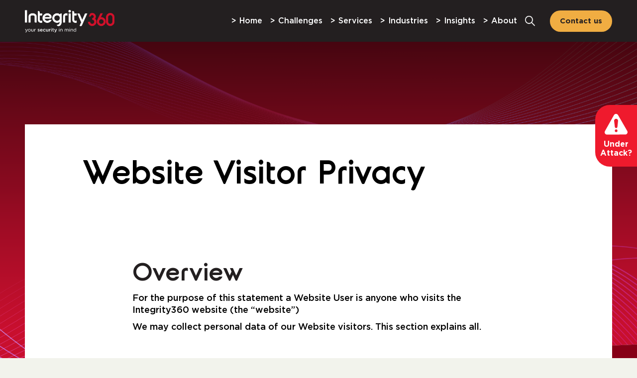

--- FILE ---
content_type: text/html; charset=UTF-8
request_url: https://www.integrity360.com/privacy-policy/website-visitor-privacy
body_size: 14431
content:
<!doctype html><html lang="en"><head>
    <meta charset="utf-8">
    <title>Website Visitor Privacy | Cyber Security | Integrity360</title>
    
      <link rel="shortcut icon" href="https://www.integrity360.com/hubfs/Integrity360%20May2017/Images/favicon-32x32.png">
    
    <meta name="description" content="For the purpose of this statement a Website User is anyone who visits the Integrity360 website (the “website”). We may collect personal data.">
    <link rel="preload" href="https://www.integrity360.com/hubfs/Theme%20Assets%202023/Font/Gotham/Gotham-Medium-1.woff2" as="font" type="font/woff2" crossorigin>
    <link href="https://fonts.googleapis.com/css2?family=Montserrat:wght@100;200;300;400;500;600;700;800;900&amp;display=swap" rel="stylesheet">
    
    
    
    
    
    
    <meta name="viewport" content="width=device-width, initial-scale=1">

    
    <meta property="og:description" content="For the purpose of this statement a Website User is anyone who visits the Integrity360 website (the “website”). We may collect personal data.">
    <meta property="og:title" content="Website Visitor Privacy | Cyber Security | Integrity360">
    <meta name="twitter:description" content="For the purpose of this statement a Website User is anyone who visits the Integrity360 website (the “website”). We may collect personal data.">
    <meta name="twitter:title" content="Website Visitor Privacy | Cyber Security | Integrity360">

    

    
    <style>
a.cta_button{-moz-box-sizing:content-box !important;-webkit-box-sizing:content-box !important;box-sizing:content-box !important;vertical-align:middle}.hs-breadcrumb-menu{list-style-type:none;margin:0px 0px 0px 0px;padding:0px 0px 0px 0px}.hs-breadcrumb-menu-item{float:left;padding:10px 0px 10px 10px}.hs-breadcrumb-menu-divider:before{content:'›';padding-left:10px}.hs-featured-image-link{border:0}.hs-featured-image{float:right;margin:0 0 20px 20px;max-width:50%}@media (max-width: 568px){.hs-featured-image{float:none;margin:0;width:100%;max-width:100%}}.hs-screen-reader-text{clip:rect(1px, 1px, 1px, 1px);height:1px;overflow:hidden;position:absolute !important;width:1px}
</style>

<link rel="stylesheet" href="https://www.integrity360.com/hubfs/hub_generated/template_assets/1/130756279969/1769708963867/template_main.min.css">
<link rel="stylesheet" href="https://www.integrity360.com/hubfs/hub_generated/template_assets/1/131166893086/1769708965134/template_wow.min.css">
<link rel="stylesheet" href="https://www.integrity360.com/hubfs/hub_generated/template_assets/1/131166893611/1769708965914/template_slick-cdn.min.css">
<link rel="stylesheet" href="https://www.integrity360.com/hubfs/hub_generated/template_assets/1/130755875862/1769708963939/template_theme-overrides.min.css">
<link rel="stylesheet" href="https://www.integrity360.com/hubfs/hub_generated/module_assets/1/131015990051/1769574588118/module_header-section.min.css">

<style type="text/css">
  
  
  
  video,
  .sr-multicol-media .responsive-video{
    position:relative;
    z-index:10;
  }

  

  
  
</style>


            <style>
              .sr-multicol-media.module_17183735503925 .sr-repeater-1  {
                
                background-size: cover;
                background-repeat: no-repeat;
                background-position: center;
                position: relative;
              }
              .sr-multicol-media.module_17183735503925 .sr-repeater-1::before {
                background-color: rgba(0, 0, 0, 50%);
              }
              @media (min-width: 768px) {
                .sr-multicol-media.module_17183735503925 .sr-repeater-1 {
                  
                }
              }
            </style>
            

            <style>
              .sr-multicol-media.module_17183739712816 .sr-repeater-1  {
                
                background-size: cover;
                background-repeat: no-repeat;
                background-position: center;
                position: relative;
              }
              .sr-multicol-media.module_17183739712816 .sr-repeater-1::before {
                background-color: rgba(0, 0, 0, 50%);
              }
              @media (min-width: 768px) {
                .sr-multicol-media.module_17183739712816 .sr-repeater-1 {
                  
                }
              }
            </style>
            

            <style>
              .sr-multicol-media.module_17183739990857 .sr-repeater-1  {
                
                background-size: cover;
                background-repeat: no-repeat;
                background-position: center;
                position: relative;
              }
              .sr-multicol-media.module_17183739990857 .sr-repeater-1::before {
                background-color: rgba(0, 0, 0, 50%);
              }
              @media (min-width: 768px) {
                .sr-multicol-media.module_17183739990857 .sr-repeater-1 {
                  
                }
              }
            </style>
            

            <style>
              .sr-multicol-media.module_17183740069698 .sr-repeater-1  {
                
                background-size: cover;
                background-repeat: no-repeat;
                background-position: center;
                position: relative;
              }
              .sr-multicol-media.module_17183740069698 .sr-repeater-1::before {
                background-color: rgba(0, 0, 0, 50%);
              }
              @media (min-width: 768px) {
                .sr-multicol-media.module_17183740069698 .sr-repeater-1 {
                  
                }
              }
            </style>
            

            <style>
              .sr-multicol-media.module_17183740133739 .sr-repeater-1  {
                
                background-size: cover;
                background-repeat: no-repeat;
                background-position: center;
                position: relative;
              }
              .sr-multicol-media.module_17183740133739 .sr-repeater-1::before {
                background-color: rgba(0, 0, 0, 50%);
              }
              @media (min-width: 768px) {
                .sr-multicol-media.module_17183740133739 .sr-repeater-1 {
                  
                }
              }
            </style>
            

            <style>
              .sr-multicol-media.module_171837401848110 .sr-repeater-1  {
                
                background-size: cover;
                background-repeat: no-repeat;
                background-position: center;
                position: relative;
              }
              .sr-multicol-media.module_171837401848110 .sr-repeater-1::before {
                background-color: rgba(0, 0, 0, 50%);
              }
              @media (min-width: 768px) {
                .sr-multicol-media.module_171837401848110 .sr-repeater-1 {
                  
                }
              }
            </style>
            
<style>
  @font-face {
    font-family: "Nunito Sans";
    font-weight: 800;
    font-style: normal;
    font-display: swap;
    src: url("/_hcms/googlefonts/Nunito_Sans/800.woff2") format("woff2"), url("/_hcms/googlefonts/Nunito_Sans/800.woff") format("woff");
  }
  @font-face {
    font-family: "Nunito Sans";
    font-weight: 700;
    font-style: normal;
    font-display: swap;
    src: url("/_hcms/googlefonts/Nunito_Sans/700.woff2") format("woff2"), url("/_hcms/googlefonts/Nunito_Sans/700.woff") format("woff");
  }
  @font-face {
    font-family: "Nunito Sans";
    font-weight: 300;
    font-style: normal;
    font-display: swap;
    src: url("/_hcms/googlefonts/Nunito_Sans/300.woff2") format("woff2"), url("/_hcms/googlefonts/Nunito_Sans/300.woff") format("woff");
  }
  @font-face {
    font-family: "Nunito Sans";
    font-weight: 400;
    font-style: normal;
    font-display: swap;
    src: url("/_hcms/googlefonts/Nunito_Sans/regular.woff2") format("woff2"), url("/_hcms/googlefonts/Nunito_Sans/regular.woff") format("woff");
  }
</style>

    <script src="https://cdnjs.cloudflare.com/ajax/libs/jquery/3.6.0/jquery.min.js"></script>
<script src="https://cdnjs.cloudflare.com/ajax/libs/jquery-migrate/3.3.2/jquery-migrate.min.js"></script>

    
<!--  Added by GoogleAnalytics integration -->
<script>
var _hsp = window._hsp = window._hsp || [];
_hsp.push(['addPrivacyConsentListener', function(consent) { if (consent.allowed || (consent.categories && consent.categories.analytics)) {
  (function(i,s,o,g,r,a,m){i['GoogleAnalyticsObject']=r;i[r]=i[r]||function(){
  (i[r].q=i[r].q||[]).push(arguments)},i[r].l=1*new Date();a=s.createElement(o),
  m=s.getElementsByTagName(o)[0];a.async=1;a.src=g;m.parentNode.insertBefore(a,m)
})(window,document,'script','//www.google-analytics.com/analytics.js','ga');
  ga('create','UA-64126223-1','auto');
  ga('send','pageview');
}}]);
</script>

<!-- /Added by GoogleAnalytics integration -->

<!--  Added by GoogleAnalytics4 integration -->
<script>
var _hsp = window._hsp = window._hsp || [];
window.dataLayer = window.dataLayer || [];
function gtag(){dataLayer.push(arguments);}

var useGoogleConsentModeV2 = true;
var waitForUpdateMillis = 1000;


if (!window._hsGoogleConsentRunOnce) {
  window._hsGoogleConsentRunOnce = true;

  gtag('consent', 'default', {
    'ad_storage': 'denied',
    'analytics_storage': 'denied',
    'ad_user_data': 'denied',
    'ad_personalization': 'denied',
    'wait_for_update': waitForUpdateMillis
  });

  if (useGoogleConsentModeV2) {
    _hsp.push(['useGoogleConsentModeV2'])
  } else {
    _hsp.push(['addPrivacyConsentListener', function(consent){
      var hasAnalyticsConsent = consent && (consent.allowed || (consent.categories && consent.categories.analytics));
      var hasAdsConsent = consent && (consent.allowed || (consent.categories && consent.categories.advertisement));

      gtag('consent', 'update', {
        'ad_storage': hasAdsConsent ? 'granted' : 'denied',
        'analytics_storage': hasAnalyticsConsent ? 'granted' : 'denied',
        'ad_user_data': hasAdsConsent ? 'granted' : 'denied',
        'ad_personalization': hasAdsConsent ? 'granted' : 'denied'
      });
    }]);
  }
}

gtag('js', new Date());
gtag('set', 'developer_id.dZTQ1Zm', true);
gtag('config', 'G-TGV3WF7L1T');
</script>
<script async src="https://www.googletagmanager.com/gtag/js?id=G-TGV3WF7L1T"></script>

<!-- /Added by GoogleAnalytics4 integration -->

<!--  Added by GoogleTagManager integration -->
<script>
var _hsp = window._hsp = window._hsp || [];
window.dataLayer = window.dataLayer || [];
function gtag(){dataLayer.push(arguments);}

var useGoogleConsentModeV2 = true;
var waitForUpdateMillis = 1000;



var hsLoadGtm = function loadGtm() {
    if(window._hsGtmLoadOnce) {
      return;
    }

    if (useGoogleConsentModeV2) {

      gtag('set','developer_id.dZTQ1Zm',true);

      gtag('consent', 'default', {
      'ad_storage': 'denied',
      'analytics_storage': 'denied',
      'ad_user_data': 'denied',
      'ad_personalization': 'denied',
      'wait_for_update': waitForUpdateMillis
      });

      _hsp.push(['useGoogleConsentModeV2'])
    }

    (function(w,d,s,l,i){w[l]=w[l]||[];w[l].push({'gtm.start':
    new Date().getTime(),event:'gtm.js'});var f=d.getElementsByTagName(s)[0],
    j=d.createElement(s),dl=l!='dataLayer'?'&l='+l:'';j.async=true;j.src=
    'https://www.googletagmanager.com/gtm.js?id='+i+dl;f.parentNode.insertBefore(j,f);
    })(window,document,'script','dataLayer','GTM-WSGMFV');

    window._hsGtmLoadOnce = true;
};

_hsp.push(['addPrivacyConsentListener', function(consent){
  if(consent.allowed || (consent.categories && consent.categories.analytics)){
    hsLoadGtm();
  }
}]);

</script>

<!-- /Added by GoogleTagManager integration -->

    <link rel="canonical" href="https://www.integrity360.com/privacy-policy/website-visitor-privacy">

<!-- OneTrust Cookies Consent Notice start for integrity360.com -->
<script src="https://cdn.cookielaw.org/scripttemplates/otSDKStub.js" type="text/javascript" charset="UTF-8" data-domain-script="5d1a31a5-da98-4e8a-97c6-01514d414cea"></script>
<script type="text/javascript">
function OptanonWrapper() { }
</script>
<!-- OneTrust Cookies Consent Notice end for integrity360.com -->

<!-- Google Tag Manager -->
<script>(function(w,d,s,l,i){w[l]=w[l]||[];w[l].push({'gtm.start':
new Date().getTime(),event:'gtm.js'});var f=d.getElementsByTagName(s)[0],
j=d.createElement(s),dl=l!='dataLayer'?'&l='+l:'';j.async=true;j.src=
'https://www.googletagmanager.com/gtm.js?id='+i+dl;f.parentNode.insertBefore(j,f);
})(window,document,'script','dataLayer','GTM-WSGMFV');</script>
<!-- End Google Tag Manager -->
<script type="text/javascript">
    (function(c,l,a,r,i,t,y){
        c[a]=c[a]||function(){(c[a].q=c[a].q||[]).push(arguments)};
        t=l.createElement(r);t.async=1;t.src="https://www.clarity.ms/tag/"+i;
        y=l.getElementsByTagName(r)[0];y.parentNode.insertBefore(t,y);
    })(window, document, "clarity", "script", "ggr38sbwtk");
</script>
<!-- Start of HubSpot Embed Code -->
  <script type="text/javascript" id="hs-script-loader" async defer src="//js-na1.hs-scripts.com/2223611.js"></script>
<!-- End of HubSpot Embed Code -->

<meta property="og:url" content="https://www.integrity360.com/privacy-policy/website-visitor-privacy">
<meta name="twitter:card" content="summary">
<meta http-equiv="content-language" content="en">






  <meta name="generator" content="HubSpot"></head>
  <body class=" ">
<!--  Added by GoogleTagManager integration -->
<noscript><iframe src="https://www.googletagmanager.com/ns.html?id=GTM-WSGMFV" height="0" width="0" style="display:none;visibility:hidden"></iframe></noscript>

<!-- /Added by GoogleTagManager integration -->

    <div class="body-wrapper   hs-content-id-38131241096 hs-site-page page ">
      
        <div data-global-resource-path="Integrity 360 Theme/templates/partials/header.html"><div id="hs_cos_wrapper_module_16926035757263" class="hs_cos_wrapper hs_cos_wrapper_widget hs_cos_wrapper_type_module" style="" data-hs-cos-general-type="widget" data-hs-cos-type="module"><div class="headSection fullwidth cc en-header Updated-header__2025 ">
  <div class="wrapper">
    
    <div class="header-logo-menu-wrapper">
      <div class="headLogo">
        
        
        <a href="https://www.integrity360.com">
          
          
          
          
          
          
          <img src="https://www.integrity360.com/hs-fs/hubfs/Theme%20Assets%202023/Image/IS_Master%20Logo_White.png?width=300&amp;height=75&amp;name=IS_Master%20Logo_White.png" alt="This is the Integrity360 Logo | an international Cyber Security company based in Ireland" loading="lazy" width="300" height="75" style="max-width: 100%; height: auto;" srcset="https://www.integrity360.com/hs-fs/hubfs/Theme%20Assets%202023/Image/IS_Master%20Logo_White.png?width=150&amp;height=38&amp;name=IS_Master%20Logo_White.png 150w, https://www.integrity360.com/hs-fs/hubfs/Theme%20Assets%202023/Image/IS_Master%20Logo_White.png?width=300&amp;height=75&amp;name=IS_Master%20Logo_White.png 300w, https://www.integrity360.com/hs-fs/hubfs/Theme%20Assets%202023/Image/IS_Master%20Logo_White.png?width=450&amp;height=113&amp;name=IS_Master%20Logo_White.png 450w, https://www.integrity360.com/hs-fs/hubfs/Theme%20Assets%202023/Image/IS_Master%20Logo_White.png?width=600&amp;height=150&amp;name=IS_Master%20Logo_White.png 600w, https://www.integrity360.com/hs-fs/hubfs/Theme%20Assets%202023/Image/IS_Master%20Logo_White.png?width=750&amp;height=188&amp;name=IS_Master%20Logo_White.png 750w, https://www.integrity360.com/hs-fs/hubfs/Theme%20Assets%202023/Image/IS_Master%20Logo_White.png?width=900&amp;height=225&amp;name=IS_Master%20Logo_White.png 900w" sizes="(max-width: 300px) 100vw, 300px">
          
        </a>
      </div>
      <div class="header-left">
        <div class="headMain">
          <div class="headMenu">
            <span id="hs_cos_wrapper_module_16926035757263_my_menu" class="hs_cos_wrapper hs_cos_wrapper_widget hs_cos_wrapper_type_menu" style="" data-hs-cos-general-type="widget" data-hs-cos-type="menu"><div id="hs_menu_wrapper_module_16926035757263_my_menu" class="hs-menu-wrapper active-branch flyouts hs-menu-flow-horizontal" role="navigation" data-sitemap-name="Default" data-menu-id="131015990296" aria-label="Navigation Menu">
 <ul role="menu">
  <li class="hs-menu-item hs-menu-depth-1" role="none"><a href="https://www.integrity360.com" role="menuitem">Home</a></li>
  <li class="hs-menu-item hs-menu-depth-1 hs-item-has-children" role="none"><a href="javascript:;" aria-haspopup="true" aria-expanded="false" role="menuitem">Challenges</a>
   <ul role="menu" class="hs-menu-children-wrapper">
    <li class="hs-menu-item hs-menu-depth-2" role="none"><a href="https://www.integrity360.com/ransomware" role="menuitem">Ransomware</a></li>
    <li class="hs-menu-item hs-menu-depth-2" role="none"><a href="https://www.integrity360.com/expanding-attack-surface" role="menuitem">Expanding attack surface</a></li>
    <li class="hs-menu-item hs-menu-depth-2" role="none"><a href="https://www.integrity360.com/detecting-and-responding-to-threats" role="menuitem">Detecting and responding to threats</a></li>
    <li class="hs-menu-item hs-menu-depth-2" role="none"><a href="https://www.integrity360.com/securing-cloud-environments" role="menuitem">Securing cloud environments</a></li>
    <li class="hs-menu-item hs-menu-depth-2" role="none"><a href="https://www.integrity360.com/securing-endpoints" role="menuitem">Securing endpoints</a></li>
    <li class="hs-menu-item hs-menu-depth-2" role="none"><a href="https://www.integrity360.com/protecting-sensitive-data" role="menuitem">Protecting sensitive data</a></li>
    <li class="hs-menu-item hs-menu-depth-2" role="none"><a href="https://www.integrity360.com/defending-identities" role="menuitem">Defending identities</a></li>
    <li class="hs-menu-item hs-menu-depth-2" role="none"><a href="https://www.integrity360.com/managing-risk-and-compliance" role="menuitem">Managing risk and compliance</a></li>
    <li class="hs-menu-item hs-menu-depth-2" role="none"><a href="https://www.integrity360.com/securing-iot-and-ot-environments" role="menuitem">Securing IoT and OT environments</a></li>
    <li class="hs-menu-item hs-menu-depth-2" role="none"><a href="https://www.integrity360.com/security-consolidation" role="menuitem">Security consolidation: streamline your protection </a></li>
   </ul></li>
  <li class="hs-menu-item hs-menu-depth-1 hs-item-has-children" role="none"><a href="javascript:;" aria-haspopup="true" aria-expanded="false" role="menuitem">Services</a>
   <ul role="menu" class="hs-menu-children-wrapper">
    <li class="hs-menu-item hs-menu-depth-2 hs-item-has-children" role="none"><a href="https://www.integrity360.com/managed-cyber-services" role="menuitem">Managed Cyber Services</a>
     <ul role="menu" class="hs-menu-children-wrapper">
      <li class="hs-menu-item hs-menu-depth-3" role="none"><a href="https://www.integrity360.com/threat-exposure-management" role="menuitem">Threat Exposure Management</a></li>
      <li class="hs-menu-item hs-menu-depth-3" role="none"><a href="https://www.integrity360.com/ctem-as-a-service" role="menuitem">CTEM as a Service</a></li>
      <li class="hs-menu-item hs-menu-depth-3" role="none"><a href="https://www.integrity360.com/cyberfire-mdr" role="menuitem">CyberFire MDR</a></li>
      <li class="hs-menu-item hs-menu-depth-3" role="none"><a href="https://www.integrity360.com/managed-asm" role="menuitem">Managed ASM</a></li>
      <li class="hs-menu-item hs-menu-depth-3" role="none"><a href="https://www.integrity360.com/managed-cloud-native-application-protection-platform" role="menuitem">Managed Cloud Native Application Protection Platform</a></li>
      <li class="hs-menu-item hs-menu-depth-3" role="none"><a href="https://www.integrity360.com/managed-dsoc-service" role="menuitem">Managed Darktrace SOC (dSOC)</a></li>
      <li class="hs-menu-item hs-menu-depth-3" role="none"><a href="https://www.integrity360.com/managed-dlp" role="menuitem">Managed Data Loss Prevention (DLP)</a></li>
      <li class="hs-menu-item hs-menu-depth-3" role="none"><a href="https://www.integrity360.com/managed-data-security" role="menuitem">Managed Data Security</a></li>
      <li class="hs-menu-item hs-menu-depth-3" role="none"><a href="https://www.integrity360.com/managed-detection-response" role="menuitem">AEGIS Managed Detection &amp; Response</a></li>
      <li class="hs-menu-item hs-menu-depth-3" role="none"><a href="https://www.integrity360.com/managed-endpoint-detection-response" role="menuitem">Managed Endpoint Detection &amp; Response (EDR)</a></li>
      <li class="hs-menu-item hs-menu-depth-3" role="none"><a href="https://www.integrity360.com/managed-xdr" role="menuitem">Managed Extended Detection &amp; Response (XDR)</a></li>
      <li class="hs-menu-item hs-menu-depth-3" role="none"><a href="https://www.integrity360.com/managed-firewall-service" role="menuitem">Managed Firewall</a></li>
      <li class="hs-menu-item hs-menu-depth-3" role="none"><a href="https://www.integrity360.com/managed-fortinet-fabric" role="menuitem">Managed Fortinet Fabric</a></li>
      <li class="hs-menu-item hs-menu-depth-3" role="none"><a href="https://www.integrity360.com/managed-identity-security" role="menuitem">Managed Identity Security</a></li>
      <li class="hs-menu-item hs-menu-depth-3" role="none"><a href="https://www.integrity360.com/managed-ips" role="menuitem">Managed Intrusion Prevention System (IPS)</a></li>
      <li class="hs-menu-item hs-menu-depth-3" role="none"><a href="https://www.integrity360.com/managed-ndr" role="menuitem">Managed Network Detection &amp; Response (NDR)</a></li>
      <li class="hs-menu-item hs-menu-depth-3" role="none"><a href="https://www.integrity360.com/managed-cyber-services/managed-pam" role="menuitem">Managed PAM</a></li>
      <li class="hs-menu-item hs-menu-depth-3" role="none"><a href="https://www.integrity360.com/managed-security-awareness" role="menuitem">Managed Security Awareness</a></li>
      <li class="hs-menu-item hs-menu-depth-3" role="none"><a href="https://www.integrity360.com/managed-sd-wan" role="menuitem">Managed SD WAN</a></li>
      <li class="hs-menu-item hs-menu-depth-3" role="none"><a href="https://www.integrity360.com/managed-siem" role="menuitem">Managed Security Information &amp; Event Management (SIEM)</a></li>
      <li class="hs-menu-item hs-menu-depth-3" role="none"><a href="https://www.integrity360.com/managed-security-service-edge" role="menuitem">Managed Security Service Edge (SSE) / Secure Access Service Edge (SASE)</a></li>
      <li class="hs-menu-item hs-menu-depth-3" role="none"><a href="https://www.integrity360.com/vulnerability-management-services" role="menuitem">Managed Vulnerability Management</a></li>
      <li class="hs-menu-item hs-menu-depth-3" role="none"><a href="https://www.integrity360.com/microsoft-security-services" role="menuitem">Microsoft Security Services</a></li>
      <li class="hs-menu-item hs-menu-depth-3" role="none"><a href="https://www.integrity360.com/threat-intelligence-digital-risk-protection" role="menuitem">Threat Intelligence &amp; Digital Risk Protection</a></li>
     </ul></li>
    <li class="hs-menu-item hs-menu-depth-2 hs-item-has-children" role="none"><a href="https://www.integrity360.com/managed-detection-response" role="menuitem">Managed Detection &amp; Response</a>
     <ul role="menu" class="hs-menu-children-wrapper">
      <li class="hs-menu-item hs-menu-depth-3" role="none"><a href="https://www.integrity360.com/cyberfire-mdr" role="menuitem">CyberFire MDR</a></li>
      <li class="hs-menu-item hs-menu-depth-3" role="none"><a href="https://www.integrity360.com/managed-detection-response" role="menuitem">Aegis Managed Detection &amp; Response</a></li>
      <li class="hs-menu-item hs-menu-depth-3" role="none"><a href="https://www.integrity360.com/managed-xdr" role="menuitem">Managed Extended Detection &amp; Response (XDR)</a></li>
      <li class="hs-menu-item hs-menu-depth-3" role="none"><a href="https://www.integrity360.com/managed-endpoint-detection-response" role="menuitem">Managed Endpoint Detection &amp; Response (EDR)</a></li>
      <li class="hs-menu-item hs-menu-depth-3" role="none"><a href="https://www.integrity360.com/managed-dsoc-service" role="menuitem">Managed Darktrace SOC (dSOC)</a></li>
      <li class="hs-menu-item hs-menu-depth-3" role="none"><a href="https://www.integrity360.com/managed-ndr" role="menuitem">Managed Network Detection &amp; Response (NDR)</a></li>
      <li class="hs-menu-item hs-menu-depth-3" role="none"><a href="https://www.integrity360.com/managed-siem" role="menuitem">Managed Security Information &amp; Event Management (SIEM)</a></li>
     </ul></li>
    <li class="hs-menu-item hs-menu-depth-2 hs-item-has-children" role="none"><a href="https://www.integrity360.com/threat-exposure-management" role="menuitem">Threat Exposure Management</a>
     <ul role="menu" class="hs-menu-children-wrapper">
      <li class="hs-menu-item hs-menu-depth-3" role="none"><a href="https://www.integrity360.com/threat-exposure-management" role="menuitem">Continuous Threat Exposure Management (CTEM)</a></li>
      <li class="hs-menu-item hs-menu-depth-3" role="none"><a href="https://www.integrity360.com/ctem-as-a-service" role="menuitem">CTEM as a Service</a></li>
      <li class="hs-menu-item hs-menu-depth-3" role="none"><a href="https://www.integrity360.com/threat-intelligence-digital-risk-protection" role="menuitem">Threat Intelligence &amp; Digital Risk Protection</a></li>
      <li class="hs-menu-item hs-menu-depth-3" role="none"><a href="https://www.integrity360.com/vulnerability-management-services" role="menuitem">Vulnerability Management</a></li>
     </ul></li>
    <li class="hs-menu-item hs-menu-depth-2" role="none"><a href="https://www.integrity360.com/microsoft-security-services" role="menuitem">Microsoft Security Services</a></li>
    <li class="hs-menu-item hs-menu-depth-2 hs-item-has-children" role="none"><a href="https://www.integrity360.com/incident-response" role="menuitem">Incident Response</a>
     <ul role="menu" class="hs-menu-children-wrapper">
      <li class="hs-menu-item hs-menu-depth-3" role="none"><a href="https://www.integrity360.com/incident-response/business-email-compromise-bec-response" role="menuitem">Business Email Compromise Response</a></li>
      <li class="hs-menu-item hs-menu-depth-3" role="none"><a href="https://www.integrity360.com/ir-preparedness" role="menuitem">Incident Response Preparedness</a></li>
      <li class="hs-menu-item hs-menu-depth-3" role="none"><a href="https://www.integrity360.com/emergency-incident-response" role="menuitem">Emergency Incident Response</a></li>
      <li class="hs-menu-item hs-menu-depth-3" role="none"><a href="https://www.integrity360.com/incident-response-retainer" role="menuitem">Incident Response Retainer</a></li>
      <li class="hs-menu-item hs-menu-depth-3" role="none"><a href="https://www.integrity360.com/digital-forensics" role="menuitem">Digital Forensics</a></li>
      <li class="hs-menu-item hs-menu-depth-3" role="none"><a href="https://www.integrity360.com/compromise-assessment" role="menuitem">Compromise Assessment</a></li>
     </ul></li>
    <li class="hs-menu-item hs-menu-depth-2 hs-item-has-children" role="none"><a href="https://www.integrity360.com/cyber-risk-and-assurance" role="menuitem">Governance Risk &amp; Complaince</a>
     <ul role="menu" class="hs-menu-children-wrapper">
      <li class="hs-menu-item hs-menu-depth-3" role="none"><a href="https://www.integrity360.com/cis-critical-security-control-services" role="menuitem">CIS Critical Security Control Services</a></li>
      <li class="hs-menu-item hs-menu-depth-3" role="none"><a href="https://www.integrity360.com/consultancy-support" role="menuitem">Consultancy &amp; Support</a></li>
      <li class="hs-menu-item hs-menu-depth-3" role="none"><a href="https://www.integrity360.com/cyber-essentials-plus-services" role="menuitem">Cyber Essentials/ Plus Services</a></li>
      <li class="hs-menu-item hs-menu-depth-3" role="none"><a href="https://www.integrity360.com/cyber-maturity-assessment" role="menuitem">Cyber Maturity Assessment</a></li>
      <li class="hs-menu-item hs-menu-depth-3" role="none"><a href="https://www.integrity360.com/data-protection-impact-assessment-dpia" role="menuitem">Data Protection Impact Assessment (DPIA)</a></li>
      <li class="hs-menu-item hs-menu-depth-3" role="none"><a href="https://www.integrity360.com/digital-operation-resilience-act" role="menuitem">DORA Services</a></li>
      <li class="hs-menu-item hs-menu-depth-3" role="none"><a href="https://www.integrity360.com/gap-assessments" role="menuitem">Gap Assessments</a></li>
      <li class="hs-menu-item hs-menu-depth-3" role="none"><a href="https://www.integrity360.com/cra/gdpr" role="menuitem">GDPR</a></li>
      <li class="hs-menu-item hs-menu-depth-3" role="none"><a href="https://www.integrity360.com/iso-27001/27018/27701" role="menuitem">ISO 27001/27018/27701 Services</a></li>
      <li class="hs-menu-item hs-menu-depth-3" role="none"><a href="https://www.integrity360.com/ma-assessment" role="menuitem">M&amp;A Assessment</a></li>
      <li class="hs-menu-item hs-menu-depth-3" role="none"><a href="https://www.integrity360.com/nis2-services" role="menuitem">NIS2 Services</a></li>
      <li class="hs-menu-item hs-menu-depth-3" role="none"><a href="https://www.integrity360.com/nist-cyber-security-framework-services" role="menuitem">NIST Cyber Security Framework Services</a></li>
      <li class="hs-menu-item hs-menu-depth-3" role="none"><a href="https://www.integrity360.com/policy-review-services" role="menuitem">Policy reviews</a></li>
      <li class="hs-menu-item hs-menu-depth-3" role="none"><a href="https://www.integrity360.com/privacy-officer-as-a-service" role="menuitem">Privacy Officer as a Service</a></li>
      <li class="hs-menu-item hs-menu-depth-3" role="none"><a href="https://www.integrity360.com/privacy-services" role="menuitem">Privacy Services</a></li>
      <li class="hs-menu-item hs-menu-depth-3" role="none"><a href="https://www.integrity360.com/table-top-exercise" role="menuitem">Table Top Exercise (TTX)</a></li>
      <li class="hs-menu-item hs-menu-depth-3" role="none"><a href="https://www.integrity360.com/third-party-risk-management" role="menuitem">Third Party Risk Management</a></li>
     </ul></li>
    <li class="hs-menu-item hs-menu-depth-2 hs-item-has-children" role="none"><a href="https://www.integrity360.com/cyber-security-testing" role="menuitem">Cybersecurity Testing</a>
     <ul role="menu" class="hs-menu-children-wrapper">
      <li class="hs-menu-item hs-menu-depth-3" role="none"><a href="https://www.integrity360.com/penetration-testing" role="menuitem">Penetration Testing</a></li>
      <li class="hs-menu-item hs-menu-depth-3" role="none"><a href="https://www.integrity360.com/cloud-security-testing" role="menuitem">Cloud Security Testing</a></li>
      <li class="hs-menu-item hs-menu-depth-3" role="none"><a href="https://www.integrity360.com/application-security-testing" role="menuitem">Application Security Testing</a></li>
      <li class="hs-menu-item hs-menu-depth-3" role="none"><a href="https://www.integrity360.com/social-engineering" role="menuitem">Social Engineering</a></li>
      <li class="hs-menu-item hs-menu-depth-3" role="none"><a href="https://www.integrity360.com/red-team-exercise" role="menuitem">Red Team Exercise</a></li>
      <li class="hs-menu-item hs-menu-depth-3" role="none"><a href="https://www.integrity360.com/configuration-build-review" role="menuitem">Configuration Build Review</a></li>
     </ul></li>
    <li class="hs-menu-item hs-menu-depth-2 hs-item-has-children" role="none"><a href="https://www.integrity360.com/professional-services" role="menuitem">Professional Services</a>
     <ul role="menu" class="hs-menu-children-wrapper">
      <li class="hs-menu-item hs-menu-depth-3 hs-item-has-children" role="none"><a href="https://www.integrity360.com/technology-implementations" role="menuitem">Technical Consulting &amp; Architectural Design</a>
       <ul role="menu" class="hs-menu-children-wrapper">
        <li class="hs-menu-item hs-menu-depth-4" role="none"><a href="https://www.integrity360.com/professional-services-network-security" role="menuitem">Network Security</a></li>
        <li class="hs-menu-item hs-menu-depth-4" role="none"><a href="https://www.integrity360.com/managed-endpoint-detection-response" role="menuitem">Endpoint Security</a></li>
        <li class="hs-menu-item hs-menu-depth-4" role="none"><a href="https://www.integrity360.com/web-email-security" role="menuitem">Web &amp; Email Security</a></li>
        <li class="hs-menu-item hs-menu-depth-4" role="none"><a href="https://www.integrity360.com/professionalservices/data-security-technologies" role="menuitem">Data &amp; Information Security</a></li>
        <li class="hs-menu-item hs-menu-depth-4" role="none"><a href="https://www.integrity360.com/security-information-event-management" role="menuitem">Security Information &amp; Event Management</a></li>
        <li class="hs-menu-item hs-menu-depth-4" role="none"><a href="https://www.integrity360.com/professional-services-threat-exposure-management" role="menuitem">Threat Exposure Management</a></li>
       </ul></li>
      <li class="hs-menu-item hs-menu-depth-3" role="none"><a href="https://www.integrity360.com/talent-acquisition" role="menuitem">Resource Augmentation</a></li>
      <li class="hs-menu-item hs-menu-depth-3" role="none"><a href="https://www.integrity360.com/project-management" role="menuitem">Project Management</a></li>
     </ul></li>
    <li class="hs-menu-item hs-menu-depth-2 hs-item-has-children" role="none"><a href="https://www.integrity360.com/payments-compliance" role="menuitem">Payments Compliance</a>
     <ul role="menu" class="hs-menu-children-wrapper">
      <li class="hs-menu-item hs-menu-depth-3" role="none"><a href="https://www.integrity360.com/pci-dss" role="menuitem">PCI DSS</a></li>
      <li class="hs-menu-item hs-menu-depth-3" role="none"><a href="https://www.integrity360.com/pci-p2p" role="menuitem">PCI P2PE</a></li>
      <li class="hs-menu-item hs-menu-depth-3" role="none"><a href="https://www.integrity360.com/pci-ssf/pa-ds" role="menuitem">PCI SSF</a></li>
      <li class="hs-menu-item hs-menu-depth-3" role="none"><a href="https://www.integrity360.com/pci-pin" role="menuitem">PCI PIN</a></li>
      <li class="hs-menu-item hs-menu-depth-3" role="none"><a href="https://www.integrity360.com/pci-cpp" role="menuitem">PCI CPP</a></li>
      <li class="hs-menu-item hs-menu-depth-3" role="none"><a href="https://www.integrity360.com/pci-3ds" role="menuitem">PCI 3DS</a></li>
      <li class="hs-menu-item hs-menu-depth-3" role="none"><a href="https://www.integrity360.com/pci-asv" role="menuitem">PCI ASV</a></li>
      <li class="hs-menu-item hs-menu-depth-3" role="none"><a href="https://www.integrity360.com/pci-tsp" role="menuitem">PCI TSP</a></li>
      <li class="hs-menu-item hs-menu-depth-3" role="none"><a href="https://www.integrity360.com/swifts-csp-assessment" role="menuitem">Swifts CSP Assessment</a></li>
     </ul></li>
    <li class="hs-menu-item hs-menu-depth-2 hs-item-has-children" role="none"><a href="https://www.integrity360.com/operational-technology-security" role="menuitem">Operational Technology Security</a>
     <ul role="menu" class="hs-menu-children-wrapper">
      <li class="hs-menu-item hs-menu-depth-3" role="none"><a href="https://www.integrity360.com/operation-technology-security/operational-technology-security-auditing" role="menuitem">Operational Technology Security Auditing</a></li>
      <li class="hs-menu-item hs-menu-depth-3" role="none"><a href="https://www.integrity360.com/operation-technology-security/operational-technology-security-investigations" role="menuitem">Operational Technology Security Investigations</a></li>
      <li class="hs-menu-item hs-menu-depth-3" role="none"><a href="https://www.integrity360.com/operation-technology-security/operational-technology-security-consulting" role="menuitem">Operational Technology Security Consulting</a></li>
      <li class="hs-menu-item hs-menu-depth-3" role="none"><a href="https://www.integrity360.com/operation-technology-security/operational-technology-security-engineering" role="menuitem">Operational Technology Security Engineering</a></li>
      <li class="hs-menu-item hs-menu-depth-3" role="none"><a href="https://www.integrity360.com/operation-technology-security/operational-technology-security-awareness-training" role="menuitem">Operational Technology Security Awareness Training</a></li>
     </ul></li>
    <li class="hs-menu-item hs-menu-depth-2" role="none"><a href="https://www.integrity360.com/talent-acquisition" role="menuitem">Resource Augmentation</a></li>
   </ul></li>
  <li class="hs-menu-item hs-menu-depth-1 hs-item-has-children" role="none"><a href="javascript:;" aria-haspopup="true" aria-expanded="false" role="menuitem"> Industries</a>
   <ul role="menu" class="hs-menu-children-wrapper">
    <li class="hs-menu-item hs-menu-depth-2" role="none"><a href="https://www.integrity360.com/public-sector" role="menuitem">Public Sector</a></li>
    <li class="hs-menu-item hs-menu-depth-2" role="none"><a href="https://www.integrity360.com/banking-and-financial-services" role="menuitem">Banking and Financial Services</a></li>
    <li class="hs-menu-item hs-menu-depth-2" role="none"><a href="https://www.integrity360.com/fintech" role="menuitem">Fintech</a></li>
    <li class="hs-menu-item hs-menu-depth-2" role="none"><a href="https://www.integrity360.com/healthcare" role="menuitem">Healthcare</a></li>
    <li class="hs-menu-item hs-menu-depth-2" role="none"><a href="https://www.integrity360.com/education" role="menuitem">Education</a></li>
    <li class="hs-menu-item hs-menu-depth-2" role="none"><a href="https://www.integrity360.com/utilities-and-manufacturing" role="menuitem">Utilities and Manufacturing</a></li>
    <li class="hs-menu-item hs-menu-depth-2" role="none"><a href="https://www.integrity360.com/professional-services-industries" role="menuitem">Professional Services</a></li>
    <li class="hs-menu-item hs-menu-depth-2" role="none"><a href="https://www.integrity360.com/media" role="menuitem">Media</a></li>
   </ul></li>
  <li class="hs-menu-item hs-menu-depth-1 hs-item-has-children" role="none"><a href="javascript:;" aria-haspopup="true" aria-expanded="false" role="menuitem">Insights</a>
   <ul role="menu" class="hs-menu-children-wrapper">
    <li class="hs-menu-item hs-menu-depth-2" role="none"><a href="https://www.integrity360.com/datasheetsguides" role="menuitem">Datasheets &amp; guides</a></li>
    <li class="hs-menu-item hs-menu-depth-2" role="none"><a href="https://insights.integrity360.com" role="menuitem">Blog</a></li>
    <li class="hs-menu-item hs-menu-depth-2" role="none"><a href="https://www.integrity360.com/resources/events" role="menuitem">Events &amp; Webinars</a></li>
    <li class="hs-menu-item hs-menu-depth-2" role="none"><a href="https://www.integrity360.com/about/press-releases" role="menuitem">News</a></li>
    <li class="hs-menu-item hs-menu-depth-2" role="none"><a href="https://www.integrity360.com/about/media-coverage" role="menuitem">Media coverage</a></li>
    <li class="hs-menu-item hs-menu-depth-2" role="none"><a href="https://www.integrity360.com/resource-centre" role="menuitem">Resource Centre</a></li>
    <li class="hs-menu-item hs-menu-depth-2" role="none"><a href="https://www.integrity360.com/resources/threat-intel-roundup" role="menuitem">Threat Intel Roundup</a></li>
    <li class="hs-menu-item hs-menu-depth-2" role="none"><a href="https://insights.integrity360.com/threat-advisories" role="menuitem">Threat Advisories</a></li>
    <li class="hs-menu-item hs-menu-depth-2" role="none"><a href="https://www.integrity360.com/cybersecurity-glossary" role="menuitem">Glossary</a></li>
   </ul></li>
  <li class="hs-menu-item hs-menu-depth-1 hs-item-has-children" role="none"><a href="javascript:;" aria-haspopup="true" aria-expanded="false" role="menuitem">About</a>
   <ul role="menu" class="hs-menu-children-wrapper">
    <li class="hs-menu-item hs-menu-depth-2" role="none"><a href="https://www.integrity360.com/why-integrity360" role="menuitem">Why Integrity360</a></li>
    <li class="hs-menu-item hs-menu-depth-2" role="none"><a href="https://www.integrity360.com/our-security-operations-centres" role="menuitem">Our Security Operations Centres</a></li>
    <li class="hs-menu-item hs-menu-depth-2" role="none"><a href="https://www.integrity360.com/experts" role="menuitem">Meet the Experts</a></li>
    <li class="hs-menu-item hs-menu-depth-2" role="none"><a href="https://www.integrity360.com/senior-management-team" role="menuitem">Senior Management Team</a></li>
    <li class="hs-menu-item hs-menu-depth-2" role="none"><a href="https://www.integrity360.com/leadership" role="menuitem">Leadership Team</a></li>
    <li class="hs-menu-item hs-menu-depth-2" role="none"><a href="https://www.integrity360.com/partners" role="menuitem">Vendor partners</a></li>
    <li class="hs-menu-item hs-menu-depth-2" role="none"><a href="https://www.integrity360.com/accreditations" role="menuitem">Accreditations</a></li>
    <li class="hs-menu-item hs-menu-depth-2" role="none"><a href="https://www.integrity360.com/market-recognition" role="menuitem">Market Recognition</a></li>
    <li class="hs-menu-item hs-menu-depth-2" role="none"><a href="https://www.integrity360.com/careers" role="menuitem">Careers</a></li>
   </ul></li>
 </ul>
</div></span>
          </div>
          <!--           <div class="headButtons" style="display:none;">
            
            
            <a href="https://www.integrity360.com/contact-us"
               
               
               >
              Contact us
            </a>
          </div> -->
        </div>
        <div class="headTop flexwrap alignCenter">
          <div class="headtLeft">
            <div class="menuTrigger">
              <span></span>
              <span></span>
              <span></span>
            </div>
          </div>
          <div class="language-search-wrap">
            <div class="language-switcher">
              <span id="hs_cos_wrapper_module_16926035757263_" class="hs_cos_wrapper hs_cos_wrapper_widget hs_cos_wrapper_type_language_switcher" style="" data-hs-cos-general-type="widget" data-hs-cos-type="language_switcher"></span>
            </div>
            <div class="search_icon">
              <div class="search_icon_inn">
                <a href="https://insights.integrity360.com/?hs-search-results"><!--<i class="fa fa-search" aria-hidden="true">--><img src="https://www.integrity360.com/hubfs/Integrity360-April2019/image/search_icon.png" alt="Search Icon"></a>
              </div>
            </div>
          </div>

          <div class="headtRight">
            <div class="headButtons">
              
              
              <a href="https://www.integrity360.com/contact-us">
                Contact us
              </a>
            </div>
          </div>
        </div>
      </div>
    </div>
    
  </div>
</div>




<div class="hmegaMenu" data-value="3">
  
  <div class="mmRightMenu" data-sub="1">
    
    <div class="mmrListing">
      
      <div class="mmrpItem">
        
        
        <a class="mmrpImage" href="https://www.integrity360.com/managed-detection-response" style="background-image:url('https://www.integrity360.com/hubfs/Theme%20Assets%202023/Image/MDR-Services.jpg');">
        </a>
        <div class="mmrpContent">
          <h3>
            
            
            <a href="https://www.integrity360.com/managed-detection-response">
              MDR Services
            </a>
          </h3>
          <div class="mmrpCText">
            <p><span>Our Managed Detection and Response Services provide continuous monitoring from a team who’ll neutralise any breaches at speed...</span></p>
          </div>
        </div>
      </div>
      
      <div class="mmrpItem">
        
        
        <a class="mmrpImage" href="https://www.integrity360.com/incident-response" style="background-image:url('https://www.integrity360.com/hubfs/int360-120723-lr-262.png');">
        </a>
        <div class="mmrpContent">
          <h3>
            
            
            <a href="https://www.integrity360.com/incident-response">
              Incident Response Services
            </a>
          </h3>
          <div class="mmrpCText">
            <p><span>Gain access to malware experts to quickly contain threats and reduce future exposure to attacks...</span></p>
          </div>
        </div>
      </div>
      
      <div class="mmrpItem">
        
        
        <a class="mmrpImage" href="https://insights.integrity360.com/integrity360-recognised-by-gartner-as-a-representative-vendor-in-digital-forensics-and-incident-response" style="background-image:url('https://www.integrity360.com/hubfs/gartner3156.jpg');" target="_blank" rel="noopener">
        </a>
        <div class="mmrpContent">
          <h3>
            
            
            <a href="https://insights.integrity360.com/integrity360-recognised-by-gartner-as-a-representative-vendor-in-digital-forensics-and-incident-response" target="_blank" rel="noopener">
              Gartner Recognised
            </a>
          </h3>
          <div class="mmrpCText">
            <p><span>Integrity360 has been recognised as a Gartner Representative Vendor.</span></p>
          </div>
        </div>
      </div>
            
    </div>
    
  </div>
  
</div>

<div class="hmegaMenu" data-value="2">
  
  <div class="mmRightMenu" data-sub="1">
    
    <div class="mmrListing">
      
      <div class="mmrpItem">
        
        
        <a class="mmrpImage" href="https://info.integrity360.com/cyberfire-mdr-brochure" style="background-image:url('https://www.integrity360.com/hubfs/Integrity360-CyberFire-MDR-Brochure-3%20Stacked%20ebooks.png');" target="_blank" rel="noopener">
        </a>
        <div class="mmrpContent">
          <h3>
            
            
            <a href="https://info.integrity360.com/cyberfire-mdr-brochure" target="_blank" rel="noopener">
              Download our CyberFire MDR ebook
            </a>
          </h3>
          <div class="mmrpCText">
            <p>Many organisations are choosing CyberFire MDR to strengthen their defences. Discover how it can protect your business in our brochure.</p>
          </div>
        </div>
      </div>
      
      <div class="mmrpItem">
        
        
        <a class="mmrpImage" href="https://insights.integrity360.com/the-hidden-human-costs-of-a-cyber-attack" style="background-image:url('https://www.integrity360.com/hubfs/Human%20cost.webp');" target="_blank" rel="noopener">
        </a>
        <div class="mmrpContent">
          <h3>
            
            
            <a href="https://insights.integrity360.com/the-hidden-human-costs-of-a-cyber-attack" target="_blank" rel="noopener">
              The hidden human costs of a cyber attack
            </a>
          </h3>
          <div class="mmrpCText">
            <p>Cyber attacks often seem faceless, but hidden behind the headlines of financial loss and technical details there are very real human stories.&nbsp;<strong><br></strong></p>
          </div>
        </div>
      </div>
      
      <div class="mmrpItem">
        
        
        <a class="mmrpImage" href="https://insights.integrity360.com/the-reality-of-ransomware-in-2025-what-you-need-to-know" style="background-image:url('https://www.integrity360.com/hubfs/ransomware25.webp');" target="_blank" rel="noopener">
        </a>
        <div class="mmrpContent">
          <h3>
            
            
            <a href="https://insights.integrity360.com/the-reality-of-ransomware-in-2025-what-you-need-to-know" target="_blank" rel="noopener">
              The reality of ransomware in 2025: What you need to know
            </a>
          </h3>
          <div class="mmrpCText">
            <p>In 2025, we’re witnessing a shift in how ransomware operates, who it targets, and the consequences of falling victim.</p>
          </div>
        </div>
      </div>
            
    </div>
    
  </div>
  
</div>

<div class="hmegaMenu" data-value="4">
  
  <div class="mmRightMenu" data-sub="2">
    
    <div class="mmrListing">
      
      <div class="mmrpItem">
        
        
        <a class="mmrpImage" href="https://info.integrity360.com/trends-predictions-2026" style="background-image:url('https://www.integrity360.com/hubfs/Integrity360-Trends-and-Predictions-2026-stack.png');" target="_blank" rel="noopener">
        </a>
        <div class="mmrpContent">
          <h3>
            
            
            <a href="https://info.integrity360.com/trends-predictions-2026" target="_blank" rel="noopener">
              Your guide to 2026: Trends and Predictions
            </a>
          </h3>
          <div class="mmrpCText">
            <p>Stay ahead of the latest cybersecurity industry developments, advancements and threats, and understand how you can best protect your organisation.</p>
          </div>
        </div>
      </div>
      
      <div class="mmrpItem">
        
        
        <a class="mmrpImage" href="https://info.integrity360.com/cst-services-brochure-cyber-security-integrity360" style="background-image:url('https://www.integrity360.com/hubfs/Integrity360-Cyber-Security-Testing-Services-Brochure.png');" target="_blank" rel="noopener">
        </a>
        <div class="mmrpContent">
          <h3>
            
            
            <a href="https://info.integrity360.com/cst-services-brochure-cyber-security-integrity360" target="_blank" rel="noopener">
              Cybersecurity testing services
            </a>
          </h3>
          <div class="mmrpCText">
            <p>Do you know what your company’s network vulnerabilities are? Businesses that invest in penetration testing do.<strong><br></strong></p>
          </div>
        </div>
      </div>
      
      <div class="mmrpItem">
        
        
        <a class="mmrpImage" href="https://insights.integrity360.com/what-is-pci-your-most-common-questions-answered" style="background-image:url('https://www.integrity360.com/hubfs/PCI%20head.webp');" target="_blank" rel="noopener">
        </a>
        <div class="mmrpContent">
          <h3>
            
            
            <a href="https://insights.integrity360.com/what-is-pci-your-most-common-questions-answered" target="_blank" rel="noopener">
              What is PCI? Your most common questions answered
            </a>
          </h3>
          <div class="mmrpCText">
            <p>If your business handles credit card data, PCI DSS compliance isn’t optional—it’s critical. From retailers and e-commerce platforms to service providers and financial institutions, securing credit card data is critical to customer trust and preventing fraud.</p>
          </div>
        </div>
      </div>
            
    </div>
    
  </div>
  
</div>

<div class="hmegaMenu" data-value="5">
  
  <div class="mmRightMenu" data-sub="1">
    
    <div class="mmrListing">
      
      <div class="mmrpItem">
        
        
        <a class="mmrpImage" href="https://www.integrity360.com/resources/threat-intel-roundup" style="background-image:url('https://www.integrity360.com/hubfs/i360_Threat-Intel-Weekly-Update_A.png');" target="_blank" rel="noopener">
        </a>
        <div class="mmrpContent">
          <h3>
            
            
            <a href="https://www.integrity360.com/resources/threat-intel-roundup" target="_blank" rel="noopener">
              Weekly Threat roundups
            </a>
          </h3>
          <div class="mmrpCText">
            <p>Stay informed with the latest cybersecurity news with our weekly threat roundups.</p>
          </div>
        </div>
      </div>
      
      <div class="mmrpItem">
        
        
        <a class="mmrpImage" href="https://www.integrity360.com/cybersecurity-glossary" style="background-image:url('https://www.integrity360.com/hubfs/SecurityFirst2025-Belfast/Integrity360-Security-First-Belfast-Cyber-Security-Conference_0054.webp');" target="_blank" rel="noopener">
        </a>
        <div class="mmrpContent">
          <h3>
            
            
            <a href="https://www.integrity360.com/cybersecurity-glossary" target="_blank" rel="noopener">
              The A-Z Glossary of cybersecurity terms
            </a>
          </h3>
          <div class="mmrpCText">
            <p>Confused about cybersecurity? Our A-Z Glossary of terms can help you navigate this complicated industry.</p>
          </div>
        </div>
      </div>
      
      <div class="mmrpItem">
        
        
        <a class="mmrpImage" href="https://insights.integrity360.com/the-journey-to-mdr-from-edr-ndr-siem-and-xdr" style="background-image:url('https://www.integrity360.com/hubfs/journey%20to%20MDR%20%282%29.webp');" target="_blank" rel="noopener">
        </a>
        <div class="mmrpContent">
          <h3>
            
            
            <a href="https://insights.integrity360.com/the-journey-to-mdr-from-edr-ndr-siem-and-xdr" target="_blank" rel="noopener">
              Read our latest blog
            </a>
          </h3>
          <div class="mmrpCText">
            <p><span>For many small and mid-sized businesses, cybersecurity can feel overwhelming.</span></p>
          </div>
        </div>
      </div>
            
    </div>
    
  </div>
  
</div>

<div class="hmegaMenu" data-value="5">
  
  <div class="mmRightMenu" data-sub="1">
    
    <div class="mmrListing">
      
      <div class="mmrpItem">
        
        
        <a class="mmrpImage" href="https://insights.integrity360.com/integrity360-completes-soc-2-audit" style="background-image:url('https://www.integrity360.com/hubfs/A_LIGN_badge_SOC_2.png');" target="_blank" rel="noopener">
        </a>
        <div class="mmrpContent">
          <h3>
            
            
            <a href="https://insights.integrity360.com/integrity360-completes-soc-2-audit" target="_blank" rel="noopener">
              Integrity360 completes SOC 2 certification to strengthen global cyber defence ecosystem
            </a>
          </h3>
          <div class="mmrpCText">
            <p>SOC 2 certification reflects Integrity360’s continued investment in strengthening cyber resilience for clients across highly regulated and high-risk industries.&nbsp;<strong><br></strong></p>
          </div>
        </div>
      </div>
      
      <div class="mmrpItem">
        
        
        <a class="mmrpImage" href="https://insights.integrity360.com/integrity360-expands-into-north-america-with-advantus360-acquisition" style="background-image:url('https://www.integrity360.com/hubfs/Integrity360-acquires-Advantus360-sq.png');" target="_blank" rel="noopener">
        </a>
        <div class="mmrpContent">
          <h3>
            
            
            <a href="https://insights.integrity360.com/integrity360-expands-into-north-america-with-advantus360-acquisition" target="_blank" rel="noopener">
              Integrity360 expands into North America with Advantus360 Acquisition
            </a>
          </h3>
          <div class="mmrpCText">
            <p>Leading Canadian cybersecurity services provider Advantus360 joins Integrity360 creating the group’s first hub in North America</p>
          </div>
        </div>
      </div>
            
    </div>
    
  </div>
  
</div>

<div class="hmegaMenu" data-value="3">
  
</div>





<a class="alert-sticky" href="https://www.integrity360.com/emergency-incident-response-button">
  
  
  
  
  <img src="https://www.integrity360.com/hubfs/Theme%20Assets%202023/Image/alert-icon.svg" alt="Integrity360 Emergency Incident Response button" loading="lazy" width="46" height="41">
  
  Under Attack?
</a>




<a class="bot-sticky" href="https://www.integrity360.com/contact-us">
  
</a>


<style>
  .headSection.Updated-header__2025 {
    position: fixed;
    width: 100%;
    left: 0;
    top: 0;
    z-index: 9999999;
  }
  @media(min-width:992px){
    .sticky-header .Updated-header__2025 .headTop {
      display: flex;
    }
  }
  @media (min-width:992px) {
  #hs_cos_wrapper_module_16926035757263 .Updated-header__2025 .header-logo-menu-wrapper {
    display:flex;
    align-items:center;
    gap:60px;
    position:relative;
  }

  #hs_cos_wrapper_module_16926035757263 .Updated-header__2025 .header-logo-menu-wrapper>.headLogo { max-width:180px; }

  #hs_cos_wrapper_module_16926035757263 .Updated-header__2025 .header-logo-menu-wrapper>.headLogo img { max-width:180px !important; }

  #hs_cos_wrapper_module_16926035757263 .Updated-header__2025 .header-logo-menu-wrapper>.header-left {
    display:flex;
    align-items:center;
    gap:20px;
    margin-left:auto;
  }

  #hs_cos_wrapper_module_16926035757263 .Updated-header__2025 .header-logo-menu-wrapper>.header-left>.headTop { padding:0; }

  #hs_cos_wrapper_module_16926035757263 .Updated-header__2025 .header-logo-menu-wrapper .headMain .headMenu .hs-menu-wrapper>ul { gap:10px; }

  #hs_cos_wrapper_module_16926035757263 .Updated-header__2025 .header-logo-menu-wrapper .headMain .headMenu .hs-menu-wrapper>ul>li>a {
    font-size:16px;
    line-height:20px;
    padding:20px 16px;
  }

  #hs_cos_wrapper_module_16926035757263 .Updated-header__2025 {
    padding:12px 0;
    background-color:#231f20;
  }

  #hs_cos_wrapper_module_16926035757263 .Updated-header__2025 .header-logo-menu-wrapper>.header-left .headMenu {
    border:0;
    position:static;
  }

  #hs_cos_wrapper_module_16926035757263 .sticky-header .Updated-header__2025 .headTop { display:flex; }

  #hs_cos_wrapper_module_16926035757263 .Updated-header__2025 .header-logo-menu-wrapper>.header-left .headMain .headButtons { display:none; }

  #hs_cos_wrapper_module_16926035757263 html:lang(fr) .Updated-header__2025 .header-logo-menu-wrapper { gap:20px; }

  #hs_cos_wrapper_module_16926035757263 html:lang(fr) .Updated-header__2025 .header-logo-menu-wrapper .headMain .headMenu .hs-menu-wrapper>ul>li>a { padding:20px 12px; }
}

@media (min-width:992px) and (max-width:1200px) {
  #hs_cos_wrapper_module_16926035757263 .Updated-header__2025 .wrapper { max-width:1190px; }

  #hs_cos_wrapper_module_16926035757263 .Updated-header__2025 .header-logo-menu-wrapper { gap:20px; }

  #hs_cos_wrapper_module_16926035757263 .Updated-header__2025 .header-logo-menu-wrapper>.headLogo { max-width:150px; }

  #hs_cos_wrapper_module_16926035757263 .Updated-header__2025 .header-logo-menu-wrapper>.headLogo img { max-width:100% !important; }

  #hs_cos_wrapper_module_16926035757263 html:lang(fr) .Updated-header__2025 .header-logo-menu-wrapper>.headLogo { max-width:150px !important; }

  #hs_cos_wrapper_module_16926035757263 .Updated-header__2025 .header-logo-menu-wrapper .headMain .headMenu .hs-menu-wrapper>ul { gap:4px; }

  #hs_cos_wrapper_module_16926035757263 .Updated-header__2025 .header-logo-menu-wrapper .headMain .headMenu .hs-menu-wrapper>ul>li>a {
    font-size:15px;
    padding:16px 10px;
  }

  #hs_cos_wrapper_module_16926035757263 html:lang(fr) .Updated-header__2025 .header-logo-menu-wrapper { gap:20px; }

  #hs_cos_wrapper_module_16926035757263 html:lang(fr) .Updated-header__2025 .header-logo-menu-wrapper .headMain .headMenu .hs-menu-wrapper>ul>li>a {
    padding:16px 10px;
    font-size:14px;
  }

  #hs_cos_wrapper_module_16926035757263 html:lang(fr) .headButtons a {
    font-size:14px;
    line-height:14px;
    padding:14px 16px;
  }

  #hs_cos_wrapper_module_16926035757263 html:lang(fr) .Updated-header__2025 .header-logo-menu-wrapper>.header-left { gap:10px; }

  #hs_cos_wrapper_module_16926035757263 html:lang(fr) .search_icon { padding-right:15px; }

  #hs_cos_wrapper_module_16926035757263 html:lang(fr) .language-search-wrap { gap:15px; }
}

@media (max-width:991px) {
  #hs_cos_wrapper_module_16926035757263 .Updated-header__2025 .header-logo-menu-wrapper {
    display:flex;
    align-items:center;
    justify-content:space-between;
    gap:40px;
  }

  #hs_cos_wrapper_module_16926035757263 .Updated-header__2025 .header-logo-menu-wrapper>.header-left .headMain .headButtons {
    display:block !important;
    padding:0 20px;
    text-align:center;
    margin-top:20px;
  }

  #hs_cos_wrapper_module_16926035757263 .headSection.Updated-header__2025 .headtRight {
    display:block;
    position:absolute;
    right:120px;
    width:max-content;
  }

  #hs_cos_wrapper_module_16926035757263 .headMenu .hs-menu-wrapper>ul>li>ul.hs-menu-children-wrapper>li:last-child { margin-bottom:0; }

  #hs_cos_wrapper_module_16926035757263 .headMenu .hs-menu-wrapper>ul>li>ul.hs-menu-children-wrapper>li {
    padding:0;
    width:100%;
    margin-bottom:20px;
  }

  #hs_cos_wrapper_module_16926035757263 .headMain {
    max-height:calc(100vh - 64px);
    overflow-y:auto;
  }
}

@media (max-width:480px) {
  #hs_cos_wrapper_module_16926035757263 .headSection.Updated-header__2025 .headLogo img { max-width:100px !important; }

  #hs_cos_wrapper_module_16926035757263 .headSection.Updated-header__2025 .headButtons a {
    font-size:13px;
    line-height:1;
    padding:10px 12px;
  }

  #hs_cos_wrapper_module_16926035757263 .headSection.Updated-header__2025 .headtRight { right:102px; }

  #hs_cos_wrapper_module_16926035757263 .headSection.Updated-header__2025 .language-search-wrap {
    gap:8px;
    right:35px;
    width:auto;
  }

  #hs_cos_wrapper_module_16926035757263 .headSection.Updated-header__2025 .language-search-wrap .search_icon {
    width:20px;
    max-width:20px;
  }

  #hs_cos_wrapper_module_16926035757263 .headSection.Updated-header__2025 .menuTrigger { width:25px; }

  #hs_cos_wrapper_module_16926035757263 .headSection.Updated-header__2025 .menuTrigger span { width:25px; }
}

@media (max-width:360px) {
  #hs_cos_wrapper_module_16926035757263 .headSection.Updated-header__2025 .headButtons a { font-size:12px; }

  #hs_cos_wrapper_module_16926035757263 .headSection.Updated-header__2025 .headtRight { right:90px; }

  #hs_cos_wrapper_module_16926035757263 .headSection.Updated-header__2025 .headLogo img { max-width:95px !important; }
}


  @media(min-width:992px){
    .sticky-header .Updated-header__2025 .headTop {
      display: flex;
    }
    /*--- spanish language ----*/
    html:lang(es) .Updated-header__2025 .header-logo-menu-wrapper {
      gap: 30px !important;
    }
    html:lang(es) .Updated-header__2025 .header-logo-menu-wrapper .headMain .headMenu .hs-menu-wrapper>ul>li>a {
      padding: 20px 12px !important;
    }
    /*--- german language ----*/
    html:lang(de) .Updated-header__2025 .header-logo-menu-wrapper {
      gap: 30px !important;
    }
    html:lang(de) .Updated-header__2025 .header-logo-menu-wrapper .headMain .headMenu .hs-menu-wrapper>ul>li>a {
      padding: 20px 12px !important;
    }

    /*--- french language ---*/
    html:lang(fr) .Updated-header__2025 .search_icon {
      padding-right: 15px;
    }
    html:lang(fr) .Updated-header__2025 .header-logo-menu-wrapper {
      gap: 20px;
    }
  }
  @media(min-width: 992px) and (max-width: 1200px){
    html:lang(es) .Updated-header__2025 .header-logo-menu-wrapper .headMain .headMenu .hs-menu-wrapper>ul>li>a {
      font-size: 14px !important;
    }
    html:lang(es) .Updated-header__2025 .headButtons a {
      font-size: 14px;
      line-height: 1;
      padding: 12px 10px;
    }
    html:lang(es) .Updated-header__2025 .search_icon {
      padding-right: 20px;
    }
    html:lang(es) .Updated-header__2025 > .wrapper .header-logo-menu-wrapper > .headLogo img{
      max-width: 130px !important;
    }

    html:lang(de) .Updated-header__2025 .header-logo-menu-wrapper {
      gap: 20px !important;
    }
    html:lang(de) .Updated-header__2025 .header-logo-menu-wrapper .headMain .headMenu .hs-menu-wrapper>ul>li>a {
      padding: 16px 10px !important;
      font-size: 14px !important;
    }
    html:lang(de) .Updated-header__2025 .headButtons a {
      font-size: 14px;
      line-height: 1;
      padding: 12px 10px;
    }
    html:lang(de) .Updated-header__2025 .search_icon {
      padding-right: 20px;
    }
    html:lang(de) body.open-sticky .Updated-header__2025 .wrapper > .header-logo-menu-wrapper>.headLogo a img{
      max-width: 140px !important;
    }
  }
  @media(min-width: 992px) and (max-width: 1040px){
    html:lang(fr) .Updated-header__2025 .header-logo-menu-wrapper>.headLogo img {
      max-width: 100% !important;
    }
    html:lang(fr) .Updated-header__2025 .header-logo-menu-wrapper>.headLogo {
      max-width: 115px !important;
    }
  }
  @media(max-width: 991px){
    html:lang(de) .headMenu .hs-menu-wrapper > ul > li > ul.hs-menu-children-wrapper > li {
      width: 100%;
      padding: 0 30px 0 0;
      margin: 0 0 15px 0;
    }
  }
</style>  
</div>
<div class="language-ss " style="display:none;">
  <div id="hs_cos_wrapper_module_17183623082856" class="hs_cos_wrapper hs_cos_wrapper_widget hs_cos_wrapper_type_module widget-type-language_switcher" style="" data-hs-cos-general-type="widget" data-hs-cos-type="module"><span id="hs_cos_wrapper_module_17183623082856_" class="hs_cos_wrapper hs_cos_wrapper_widget hs_cos_wrapper_type_language_switcher" style="" data-hs-cos-general-type="widget" data-hs-cos-type="language_switcher"></span></div>
</div>
<div id="hs_cos_wrapper_module_176957522083512" class="hs_cos_wrapper hs_cos_wrapper_widget hs_cos_wrapper_type_module" style="" data-hs-cos-general-type="widget" data-hs-cos-type="module">
</div></div>
   
      

      
<main class="body-container-wrapper">
 
  <div class="body-container body-container--article fullwidth">
    <div class="article-image"></div>
    <div class="wrapper">
      <div class="article-outer fullwidth">
        <div class="article-mobhero hide">
           <div class="wrapper-sm">
            <div class="article-title">
              <h1><span id="hs_cos_wrapper_name" class="hs_cos_wrapper hs_cos_wrapper_meta_field hs_cos_wrapper_type_text" style="" data-hs-cos-general-type="meta_field" data-hs-cos-type="text">Website Visitor Privacy</span></h1>
            </div>
             <div class="article-hrtxt">
               
             </div>
          </div>
        </div>
        <div class="article-head fullwidth">
          <div class="wrapper-sm">
            <div class="article-meta">
              
            </div>
            <div class="article-title">
              <h1><span id="hs_cos_wrapper_name" class="hs_cos_wrapper hs_cos_wrapper_meta_field hs_cos_wrapper_type_text" style="" data-hs-cos-general-type="meta_field" data-hs-cos-type="text">Website Visitor Privacy</span></h1>
            </div>
            
            
            <div class="article-body">
              
              <div>
          <div id="hs_cos_wrapper_module_17183735503925" class="hs_cos_wrapper hs_cos_wrapper_widget hs_cos_wrapper_type_module" style="" data-hs-cos-general-type="widget" data-hs-cos-type="module"> 



	









<!-- Label For Modules Data Page -->

<div class="sr-multicol-media bg-white sr-padding-half prototype-no-background module_17183735503925 ">
  <div class="container-fluid content-wrapper">
    
    <div class="row">
      <div class="col-md-10 offset-md-1">
        
        
        
        <div class="section-description"><h2>Overview</h2>
<p>For the purpose of this statement a Website User is anyone who visits the Integrity360 website (the “website”)</p>
<p>We may collect personal data of our Website visitors. This section explains all.</p>
<p>&nbsp;</p>
<h2>How We Collect Your Personal Data</h2>
<p>Our website uses ‘cookies’ which are very small text files that are placed on your computer by a web server. They are used to store data about you and your preferences so that a web server doesn’t have to repeatedly request this information, potentially slowing down load time.</p>
<p>We use cookies to improve user experience, facilitate authentication and website analytics. You can refuse cookies by turning them off in your browser.</p>
<p>We may update our Cookie Policy from time to time to reflect any changes in technology or legislation which may affect the way in which cookies are used by us and how you, as a user, can manage them. By continuing to use our website you accept our use of cookies and can opt out at any time in the ways outlined below.</p>
<p>If you do not want to accept a cookie you can use your in-built browser or device settings to deny or accept individual or all cookies. The procedure varies depending on browser or device so please visit your browser or device's settings or help section for more details. Please be aware that some functionality on our websites requires the use of cookies, and as such, disabling these may result in a deterioration of service</p>
<p>We may also collect personal data about you including when you or your organisation browse, complete a form or make an enquiry or otherwise interact on our website or other online platforms.</p>
<p>&nbsp;</p>
<h2>Lawful Basis of Processing</h2>
<ul>
<li><strong>Consent</strong><span>&nbsp;</span>- The main lawful basis for processing is consent.</li>
<li><strong>Legitimate Interest -<span>&nbsp;</span></strong>We believe it is in the legitimate interest of the Website user and us.</li>
</ul>
<p>You have rights under all of these lawful bases. How to exercise these is explained above</p>
<p>&nbsp;</p>
<h2>Personal Data We Have</h2>
<p>When you register or complete a webform we collect your name, contact details, and your email address.</p>
<p>&nbsp;</p>
<h2>Use of Your Personal Data</h2>
<p>Newsletter: When you subscribe to any of our mailing lists, you will be automatically subscribed to receive email updates based on your preferences. You will only receive information that you have opted in to receive.</p>
<p>We use a marketing tool to manage our email marketing. This system stores their data in the US although they comply with the EU-U.S. Privacy Shield Framework. We have a Data Processing Agreement in place with them in our role as Data Controller.</p>
<p>You can change your email marketing preferences at any time, by clicking ‘unsubscribe’ or ‘manage preferences’ on any of our emails or by contacting:<span>&nbsp;</span><a href="mailto:marketing@integrity360.com">marketing@integrity360.com</a></p>
<p>Get In Touch: When you get-in-touch through our webform you will be contacted by a member of Integrity360 to respond to your query.</p>
<p>&nbsp;</p>
<h2>Other Sites</h2>
<p>Our website may contain links to other websites that are not operated by Integrity360. If you click on a third-party link, you will be directed to that third-party’s site. We do not control, and are not responsible for, the content or practices of these other external websites. Our provision of such links does not constitute our endorsement of these other websites, their content, their owners, their privacy policies or their practices. We strongly recommend you read the Privacy Policy of every site that you visit.</p>
<p>&nbsp;</p>
<p><a href="https://www.integrity360.com/privacy-policy" rel="noopener">Return to our General Privacy Policy</a></p></div>
        
        <div class="row  sr-valign-top">
          
          
          <div class="col-md-12 sr-col  sr-repeater-1">
            
            <div class="content-wrapper">
              
              
              
              
              
            </div>
          </div>
          
        </div>
        
      </div>
    </div>
    
  </div>
</div>



<style>
  tr {
    background-color: transparent !important;
  }
  tr td {
    border-color: #99acc2;
    vertical-align: middle;
  }
  tr td:last-child {
    border-left: 0 !important;
  }
  tr td:first-child {
    border-right: 0 !important;
  }
  tr td:not(:first-child) {
    border-right: 0 !important;
    border-left: 0 !important;
  }
</style></div>
        </div>
              <div id="hs_cos_wrapper_module_17183739712816" class="hs_cos_wrapper hs_cos_wrapper_widget hs_cos_wrapper_type_module" style="" data-hs-cos-general-type="widget" data-hs-cos-type="module"> 



	









<!-- Label For Modules Data Page -->

<div class="sr-multicol-media bg-white sr-padding-half prototype-no-background module_17183739712816 ">
  <div class="container content-wrapper">
    
    <div class="row">
      <div class="col-md-6 offset-md-3">
        
        
        
        <div class="row  sr-valign-top">
          
          
          <div class="col-md-12 sr-col  sr-repeater-1">
            
            <div class="content-wrapper">
              
              
              
              
              
            </div>
          </div>
          
        </div>
        
      </div>
    </div>
    
  </div>
</div>



<style>
  tr {
    background-color: transparent !important;
  }
  tr td {
    border-color: #99acc2;
    vertical-align: middle;
  }
  tr td:last-child {
    border-left: 0 !important;
  }
  tr td:first-child {
    border-right: 0 !important;
  }
  tr td:not(:first-child) {
    border-right: 0 !important;
    border-left: 0 !important;
  }
</style></div>
              <div id="hs_cos_wrapper_module_17183739990857" class="hs_cos_wrapper hs_cos_wrapper_widget hs_cos_wrapper_type_module" style="" data-hs-cos-general-type="widget" data-hs-cos-type="module"> 



	









<!-- Label For Modules Data Page -->

<div class="sr-multicol-media bg-white sr-padding-half prototype-no-background module_17183739990857 ">
  <div class="container content-wrapper">
    
    <div class="row">
      <div class="col-md-6 offset-md-3">
        
        
        
        <div class="row  sr-valign-top">
          
          
          <div class="col-md-12 sr-col  sr-repeater-1">
            
            <div class="content-wrapper">
              
              
              
              
              
            </div>
          </div>
          
        </div>
        
      </div>
    </div>
    
  </div>
</div>



<style>
  tr {
    background-color: transparent !important;
  }
  tr td {
    border-color: #99acc2;
    vertical-align: middle;
  }
  tr td:last-child {
    border-left: 0 !important;
  }
  tr td:first-child {
    border-right: 0 !important;
  }
  tr td:not(:first-child) {
    border-right: 0 !important;
    border-left: 0 !important;
  }
</style></div>
              <div id="hs_cos_wrapper_module_17183740069698" class="hs_cos_wrapper hs_cos_wrapper_widget hs_cos_wrapper_type_module" style="" data-hs-cos-general-type="widget" data-hs-cos-type="module"> 



	









<!-- Label For Modules Data Page -->

<div class="sr-multicol-media bg-white sr-padding-half prototype-no-background module_17183740069698 ">
  <div class="container content-wrapper">
    
    <div class="row">
      <div class="col-md-6 offset-md-3">
        
        
        
        <div class="row  sr-valign-top">
          
          
          <div class="col-md-12 sr-col  sr-repeater-1">
            
            <div class="content-wrapper">
              
              
              
              
              
            </div>
          </div>
          
        </div>
        
      </div>
    </div>
    
  </div>
</div>



<style>
  tr {
    background-color: transparent !important;
  }
  tr td {
    border-color: #99acc2;
    vertical-align: middle;
  }
  tr td:last-child {
    border-left: 0 !important;
  }
  tr td:first-child {
    border-right: 0 !important;
  }
  tr td:not(:first-child) {
    border-right: 0 !important;
    border-left: 0 !important;
  }
</style></div>
              <div id="hs_cos_wrapper_module_17183740133739" class="hs_cos_wrapper hs_cos_wrapper_widget hs_cos_wrapper_type_module" style="" data-hs-cos-general-type="widget" data-hs-cos-type="module"> 



	









<!-- Label For Modules Data Page -->

<div class="sr-multicol-media bg-white sr-padding-half prototype-no-background module_17183740133739 ">
  <div class="container content-wrapper">
    
    <div class="row">
      <div class="col-md-6 offset-md-3">
        
        
        
        <div class="row  sr-valign-top">
          
          
          <div class="col-md-12 sr-col  sr-repeater-1">
            
            <div class="content-wrapper">
              
              
              
              
              
            </div>
          </div>
          
        </div>
        
      </div>
    </div>
    
  </div>
</div>



<style>
  tr {
    background-color: transparent !important;
  }
  tr td {
    border-color: #99acc2;
    vertical-align: middle;
  }
  tr td:last-child {
    border-left: 0 !important;
  }
  tr td:first-child {
    border-right: 0 !important;
  }
  tr td:not(:first-child) {
    border-right: 0 !important;
    border-left: 0 !important;
  }
</style></div>
              <div id="hs_cos_wrapper_module_171837401848110" class="hs_cos_wrapper hs_cos_wrapper_widget hs_cos_wrapper_type_module" style="" data-hs-cos-general-type="widget" data-hs-cos-type="module"> 



	









<!-- Label For Modules Data Page -->

<div class="sr-multicol-media bg-white sr-padding-half prototype-no-background module_171837401848110 ">
  <div class="container content-wrapper">
    
    <div class="row">
      <div class="col-md-6 offset-md-3">
        
        
        
        <div class="row  sr-valign-top">
          
          
          <div class="col-md-12 sr-col  sr-repeater-1">
            
            <div class="content-wrapper">
              
              
              
              
              
            </div>
          </div>
          
        </div>
        
      </div>
    </div>
    
  </div>
</div>



<style>
  tr {
    background-color: transparent !important;
  }
  tr td {
    border-color: #99acc2;
    vertical-align: middle;
  }
  tr td:last-child {
    border-left: 0 !important;
  }
  tr td:first-child {
    border-right: 0 !important;
  }
  tr td:not(:first-child) {
    border-right: 0 !important;
    border-left: 0 !important;
  }
</style></div>
            </div>
          </div>
        </div>        
       
        
      </div>
      
      
    </div>
  </div>
  
</main>


      
        <div data-global-resource-path="Integrity 360 Theme/templates/partials/footer.html"><div id="hs_cos_wrapper_module_169279043475339" class="hs_cos_wrapper hs_cos_wrapper_widget hs_cos_wrapper_type_module" style="" data-hs-cos-general-type="widget" data-hs-cos-type="module"><div class="footSection fullwidth">
  <div class="wrapper">
    <div class="footTops flexwrap alignCenter desktop-hide">
      <div class="footLogo">
        
        
        <a href="https://www.integrity360.com">
          
          
          
          
          <img src="https://www.integrity360.com/hs-fs/hubfs/Theme%20Assets%202023/Image/IS_Master%20Logo_White.png?width=262&amp;height=66&amp;name=IS_Master%20Logo_White.png" alt="IS_Master Logo_White" loading="lazy" width="262" height="66" srcset="https://www.integrity360.com/hs-fs/hubfs/Theme%20Assets%202023/Image/IS_Master%20Logo_White.png?width=131&amp;height=33&amp;name=IS_Master%20Logo_White.png 131w, https://www.integrity360.com/hs-fs/hubfs/Theme%20Assets%202023/Image/IS_Master%20Logo_White.png?width=262&amp;height=66&amp;name=IS_Master%20Logo_White.png 262w, https://www.integrity360.com/hs-fs/hubfs/Theme%20Assets%202023/Image/IS_Master%20Logo_White.png?width=393&amp;height=99&amp;name=IS_Master%20Logo_White.png 393w, https://www.integrity360.com/hs-fs/hubfs/Theme%20Assets%202023/Image/IS_Master%20Logo_White.png?width=524&amp;height=132&amp;name=IS_Master%20Logo_White.png 524w, https://www.integrity360.com/hs-fs/hubfs/Theme%20Assets%202023/Image/IS_Master%20Logo_White.png?width=655&amp;height=165&amp;name=IS_Master%20Logo_White.png 655w, https://www.integrity360.com/hs-fs/hubfs/Theme%20Assets%202023/Image/IS_Master%20Logo_White.png?width=786&amp;height=198&amp;name=IS_Master%20Logo_White.png 786w" sizes="(max-width: 262px) 100vw, 262px">
          
        </a>

        
        
        <a class="hide" href="">
          
          
          
          
          <img src="https://www.integrity360.com/hs-fs/hubfs/ISO%202025%203%20logos%20v2.png?width=399&amp;height=157&amp;name=ISO%202025%203%20logos%20v2.png" alt="ISO 2025 3 logos v2" loading="lazy" width="399" height="157" srcset="https://www.integrity360.com/hs-fs/hubfs/ISO%202025%203%20logos%20v2.png?width=200&amp;height=79&amp;name=ISO%202025%203%20logos%20v2.png 200w, https://www.integrity360.com/hs-fs/hubfs/ISO%202025%203%20logos%20v2.png?width=399&amp;height=157&amp;name=ISO%202025%203%20logos%20v2.png 399w, https://www.integrity360.com/hs-fs/hubfs/ISO%202025%203%20logos%20v2.png?width=599&amp;height=236&amp;name=ISO%202025%203%20logos%20v2.png 599w, https://www.integrity360.com/hs-fs/hubfs/ISO%202025%203%20logos%20v2.png?width=798&amp;height=314&amp;name=ISO%202025%203%20logos%20v2.png 798w, https://www.integrity360.com/hs-fs/hubfs/ISO%202025%203%20logos%20v2.png?width=998&amp;height=393&amp;name=ISO%202025%203%20logos%20v2.png 998w, https://www.integrity360.com/hs-fs/hubfs/ISO%202025%203%20logos%20v2.png?width=1197&amp;height=471&amp;name=ISO%202025%203%20logos%20v2.png 1197w" sizes="(max-width: 399px) 100vw, 399px">
          
        </a>



      </div>
      <div class="footButton btnStyle">
        
        
        <a href="https://www.integrity360.com/contact-us">
          Talk to an expert
        </a>
      </div>
    </div>
    <div class="footBottomn flexwrap">
      <div class="footbLogo">
        <div class="footLogo">
          
          
          <a href="https://www.integrity360.com">
            
            
            
            
            <img src="https://www.integrity360.com/hs-fs/hubfs/Theme%20Assets%202023/Image/IS_Master%20Logo_White.png?width=262&amp;height=66&amp;name=IS_Master%20Logo_White.png" alt="IS_Master Logo_White" loading="lazy" width="262" height="66" srcset="https://www.integrity360.com/hs-fs/hubfs/Theme%20Assets%202023/Image/IS_Master%20Logo_White.png?width=131&amp;height=33&amp;name=IS_Master%20Logo_White.png 131w, https://www.integrity360.com/hs-fs/hubfs/Theme%20Assets%202023/Image/IS_Master%20Logo_White.png?width=262&amp;height=66&amp;name=IS_Master%20Logo_White.png 262w, https://www.integrity360.com/hs-fs/hubfs/Theme%20Assets%202023/Image/IS_Master%20Logo_White.png?width=393&amp;height=99&amp;name=IS_Master%20Logo_White.png 393w, https://www.integrity360.com/hs-fs/hubfs/Theme%20Assets%202023/Image/IS_Master%20Logo_White.png?width=524&amp;height=132&amp;name=IS_Master%20Logo_White.png 524w, https://www.integrity360.com/hs-fs/hubfs/Theme%20Assets%202023/Image/IS_Master%20Logo_White.png?width=655&amp;height=165&amp;name=IS_Master%20Logo_White.png 655w, https://www.integrity360.com/hs-fs/hubfs/Theme%20Assets%202023/Image/IS_Master%20Logo_White.png?width=786&amp;height=198&amp;name=IS_Master%20Logo_White.png 786w" sizes="(max-width: 262px) 100vw, 262px">
            
          </a>

          
          
          <a class="hide" href="">
            
            
            
            
            <img src="https://www.integrity360.com/hs-fs/hubfs/ISO%202025%203%20logos%20v2.png?width=399&amp;height=157&amp;name=ISO%202025%203%20logos%20v2.png" alt="ISO 2025 3 logos v2" loading="lazy" width="399" height="157" srcset="https://www.integrity360.com/hs-fs/hubfs/ISO%202025%203%20logos%20v2.png?width=200&amp;height=79&amp;name=ISO%202025%203%20logos%20v2.png 200w, https://www.integrity360.com/hs-fs/hubfs/ISO%202025%203%20logos%20v2.png?width=399&amp;height=157&amp;name=ISO%202025%203%20logos%20v2.png 399w, https://www.integrity360.com/hs-fs/hubfs/ISO%202025%203%20logos%20v2.png?width=599&amp;height=236&amp;name=ISO%202025%203%20logos%20v2.png 599w, https://www.integrity360.com/hs-fs/hubfs/ISO%202025%203%20logos%20v2.png?width=798&amp;height=314&amp;name=ISO%202025%203%20logos%20v2.png 798w, https://www.integrity360.com/hs-fs/hubfs/ISO%202025%203%20logos%20v2.png?width=998&amp;height=393&amp;name=ISO%202025%203%20logos%20v2.png 998w, https://www.integrity360.com/hs-fs/hubfs/ISO%202025%203%20logos%20v2.png?width=1197&amp;height=471&amp;name=ISO%202025%203%20logos%20v2.png 1197w" sizes="(max-width: 399px) 100vw, 399px">
            
          </a>



        </div>
        
        
        <a href="">
          
          
          
          
          <img src="https://www.integrity360.com/hs-fs/hubfs/ISO%202025%203%20logos%20v2.png?width=399&amp;height=157&amp;name=ISO%202025%203%20logos%20v2.png" alt="ISO 2025 3 logos v2" loading="lazy" width="399" height="157" srcset="https://www.integrity360.com/hs-fs/hubfs/ISO%202025%203%20logos%20v2.png?width=200&amp;height=79&amp;name=ISO%202025%203%20logos%20v2.png 200w, https://www.integrity360.com/hs-fs/hubfs/ISO%202025%203%20logos%20v2.png?width=399&amp;height=157&amp;name=ISO%202025%203%20logos%20v2.png 399w, https://www.integrity360.com/hs-fs/hubfs/ISO%202025%203%20logos%20v2.png?width=599&amp;height=236&amp;name=ISO%202025%203%20logos%20v2.png 599w, https://www.integrity360.com/hs-fs/hubfs/ISO%202025%203%20logos%20v2.png?width=798&amp;height=314&amp;name=ISO%202025%203%20logos%20v2.png 798w, https://www.integrity360.com/hs-fs/hubfs/ISO%202025%203%20logos%20v2.png?width=998&amp;height=393&amp;name=ISO%202025%203%20logos%20v2.png 998w, https://www.integrity360.com/hs-fs/hubfs/ISO%202025%203%20logos%20v2.png?width=1197&amp;height=471&amp;name=ISO%202025%203%20logos%20v2.png 1197w" sizes="(max-width: 399px) 100vw, 399px">
          
        </a>
        <div class="footButton btnStyle">
          
          
          <a href="https://www.integrity360.com/contact-us">
            Talk to an expert
          </a>
        </div>
      </div>
      <div class="footbMenus flexwrap">
        
        <div class="footMenu footMIt">
          <h4>Quick links</h4>
          <span id="hs_cos_wrapper_module_169279043475339_" class="hs_cos_wrapper hs_cos_wrapper_widget hs_cos_wrapper_type_simple_menu" style="" data-hs-cos-general-type="widget" data-hs-cos-type="simple_menu"><div id="hs_menu_wrapper_module_169279043475339_" class="hs-menu-wrapper active-branch flyouts hs-menu-flow-horizontal" role="navigation" data-sitemap-name="" data-menu-id="" aria-label="Navigation Menu">
 <ul role="menu">
  <li class="hs-menu-item hs-menu-depth-1" role="none"><a href="https://www.integrity360.com/why-integrity360" role="menuitem" target="_self">About us</a></li>
  <li class="hs-menu-item hs-menu-depth-1" role="none"><a href="https://www.integrity360.com/careers" role="menuitem" target="_self">Careers</a></li>
  <li class="hs-menu-item hs-menu-depth-1" role="none"><a href="https://insights.integrity360.com" role="menuitem" target="_self">News &amp; insights</a></li>
  <li class="hs-menu-item hs-menu-depth-1" role="none"><a href="https://www.integrity360.com/datasheetsguides" role="menuitem" target="_self">Datasheets &amp; Guides</a></li>
  <li class="hs-menu-item hs-menu-depth-1" role="none"><a href="https://www.integrity360.com/resources/events" role="menuitem" target="_self">Events</a></li>
  <li class="hs-menu-item hs-menu-depth-1" role="none"><a href="https://www.integrity360.com/contact-us" role="menuitem" target="_self">Contact us</a></li>
  <li class="hs-menu-item hs-menu-depth-1" role="none"><a href="https://www.integrity360.com/privacy-policy" role="menuitem" target="_self">Privacy policy</a></li>
  <li class="hs-menu-item hs-menu-depth-1" role="none"><a href="https://www.integrity360.com/cybersecurity-glossary" role="menuitem" target="_self">Glossary</a></li>
 </ul>
</div></span>
        </div>
        
        <div class="footMenu footMIt">
          <h4>What we do</h4>
          <span id="hs_cos_wrapper_module_169279043475339_" class="hs_cos_wrapper hs_cos_wrapper_widget hs_cos_wrapper_type_simple_menu" style="" data-hs-cos-general-type="widget" data-hs-cos-type="simple_menu"><div id="hs_menu_wrapper_module_169279043475339_" class="hs-menu-wrapper active-branch flyouts hs-menu-flow-horizontal" role="navigation" data-sitemap-name="" data-menu-id="" aria-label="Navigation Menu">
 <ul role="menu">
  <li class="hs-menu-item hs-menu-depth-1" role="none"><a href="https://www.integrity360.com/managed-cyber-services" role="menuitem" target="_self">Managed Cyber Services </a></li>
  <li class="hs-menu-item hs-menu-depth-1" role="none"><a href="https://www.integrity360.com/managed-detection-response" role="menuitem" target="_self">Managed Detection &amp; Response</a></li>
  <li class="hs-menu-item hs-menu-depth-1" role="none"><a href="https://www.integrity360.com/incident-response" role="menuitem" target="_self">Incident Response</a></li>
  <li class="hs-menu-item hs-menu-depth-1" role="none"><a href="https://www.integrity360.com/cyber-security-testing" role="menuitem" target="_self">Cybersecurity Testing </a></li>
  <li class="hs-menu-item hs-menu-depth-1" role="none"><a href="https://www.integrity360.com/cyber-risk-and-assurance" role="menuitem" target="_self">Cyber Risk &amp; Assurance </a></li>
  <li class="hs-menu-item hs-menu-depth-1" role="none"><a href="https://www.integrity360.com/professional-services-industries" role="menuitem" target="_self">Professional Services</a></li>
  <li class="hs-menu-item hs-menu-depth-1" role="none"><a href="https://www.integrity360.com/payments-compliance" role="menuitem" target="_self">Payment Compliance</a></li>
  <li class="hs-menu-item hs-menu-depth-1" role="none"><a href="https://www.integrity360.com/operational-technology-security" role="menuitem" target="_self">Operational Technology Security</a></li>
 </ul>
</div></span>
        </div>
        

        <div class="footMIt footLocit">
          <h4>Locations</h4>
          <div class="footLoca">
            <p><a href="https://www.integrity360.com/contact-us#dublin" rel="noopener">Dublin, Ireland</a></p>
<p><a href="https://www.integrity360.com/contact-us#london-city" rel="noopener">London, United Kingdom</a></p>
<p><a href="https://www.integrity360.com/contact-us#stockholm" rel="noopener">Stockholm, Sweden</a></p>
<p><a href="https://www.integrity360.com/contact-us#sofia" rel="noopener">Sofia, Bulgaria</a></p>
<p><a href="https://www.integrity360.com/contact-us#ludwigsburg" rel="noopener">Ludwigsburg, Germany</a></p>
<p><a href="https://www.integrity360.com/contact-us#madrid" rel="noopener">Madrid, Spain</a></p>
<p><a href="https://www.integrity360.com/contact-us#cape-town" rel="noopener">Cape Town, South Africa</a></p>
<p><a href="https://www.integrity360.com/contact-us#johannesburg" rel="noopener">Johannesburg. South Africa</a></p>
<p><a href="https://www.integrity360.com/contact-us#kyiv" rel="noopener">Kyiv, Ukraine</a></p>
<p><a href="https://www.integrity360.com/contact-us#rome" rel="noopener">Rome, Italy</a></p>
<p><a href="https://www.integrity360.com/contact-us#vilnius" rel="noopener">Vilnius, Lithuania</a></p>
<p>&nbsp;</p>
          </div>
        </div>


      </div>

    </div>
  </div>
</div>

<div class="footbottomns fullwidth">
  <div class="wrapper">
    <div class="footbotInn flexwrap alignCenter">
      <div class="footbotLeft flexwrap alignCenter">
        <div class="footbCopy">© 2026 Integrity360, All rights reserved</div>
        <div class="footbcMenus">
          <span id="hs_cos_wrapper_module_169279043475339_" class="hs_cos_wrapper hs_cos_wrapper_widget hs_cos_wrapper_type_simple_menu" style="" data-hs-cos-general-type="widget" data-hs-cos-type="simple_menu"><div id="hs_menu_wrapper_module_169279043475339_" class="hs-menu-wrapper active-branch flyouts hs-menu-flow-horizontal" role="navigation" data-sitemap-name="" data-menu-id="" aria-label="Navigation Menu">
 <ul role="menu">
  <li class="hs-menu-item hs-menu-depth-1" role="none"><a href="https://www.integrity360.com/terms" role="menuitem" target="_self">Terms</a></li>
  <li class="hs-menu-item hs-menu-depth-1" role="none"><a href="https://www.integrity360.com/disclaimer" role="menuitem" target="_self">Disclaimer</a></li>
  <li class="hs-menu-item hs-menu-depth-1" role="none"><a href="https://www.integrity360.com/privacy-policy" role="menuitem" target="_self">Privacy Policy</a></li>
  <li class="hs-menu-item hs-menu-depth-1" role="none"><a href="https://www.integrity360.com/cookie-policy" role="menuitem" target="_self">Cookie Policy</a></li>
  <li class="hs-menu-item hs-menu-depth-1" role="none"><a href="https://www.integrity360.com/modern-slavery-statement" role="menuitem" target="_self">Modern Slavery Statement</a></li>
 </ul>
</div></span>
        </div>
      </div>
      <div class="footbotRight">
        <ul>
          
          <li>
            
            
            <a href="https://www.linkedin.com/company/integrity360">
              
              
              
              
              <img src="https://www.integrity360.com/hs-fs/hubfs/Theme%20Assets%202023/Image/LI-Logo-white_v2.png?width=28&amp;height=25&amp;name=LI-Logo-white_v2.png" alt="LI-Logo-white_v2" loading="lazy" width="28" height="25" srcset="https://www.integrity360.com/hs-fs/hubfs/Theme%20Assets%202023/Image/LI-Logo-white_v2.png?width=14&amp;height=13&amp;name=LI-Logo-white_v2.png 14w, https://www.integrity360.com/hs-fs/hubfs/Theme%20Assets%202023/Image/LI-Logo-white_v2.png?width=28&amp;height=25&amp;name=LI-Logo-white_v2.png 28w, https://www.integrity360.com/hs-fs/hubfs/Theme%20Assets%202023/Image/LI-Logo-white_v2.png?width=42&amp;height=38&amp;name=LI-Logo-white_v2.png 42w, https://www.integrity360.com/hs-fs/hubfs/Theme%20Assets%202023/Image/LI-Logo-white_v2.png?width=56&amp;height=50&amp;name=LI-Logo-white_v2.png 56w, https://www.integrity360.com/hs-fs/hubfs/Theme%20Assets%202023/Image/LI-Logo-white_v2.png?width=70&amp;height=63&amp;name=LI-Logo-white_v2.png 70w, https://www.integrity360.com/hs-fs/hubfs/Theme%20Assets%202023/Image/LI-Logo-white_v2.png?width=84&amp;height=75&amp;name=LI-Logo-white_v2.png 84w" sizes="(max-width: 28px) 100vw, 28px">
              
            </a>
          </li>
          
          <li>
            
            
            <a href="https://twitter.com/integrity360/">
              
              
              
              
              
              
              <img src="https://www.integrity360.com/hs-fs/hubfs/Theme%20Assets%202023/Image/X%20logo-white.png?width=28&amp;height=29&amp;name=X%20logo-white.png" alt="X logo-white" loading="lazy" width="28" height="29" style="max-width: 100%; height: auto;" srcset="https://www.integrity360.com/hs-fs/hubfs/Theme%20Assets%202023/Image/X%20logo-white.png?width=14&amp;height=15&amp;name=X%20logo-white.png 14w, https://www.integrity360.com/hs-fs/hubfs/Theme%20Assets%202023/Image/X%20logo-white.png?width=28&amp;height=29&amp;name=X%20logo-white.png 28w, https://www.integrity360.com/hs-fs/hubfs/Theme%20Assets%202023/Image/X%20logo-white.png?width=42&amp;height=44&amp;name=X%20logo-white.png 42w, https://www.integrity360.com/hs-fs/hubfs/Theme%20Assets%202023/Image/X%20logo-white.png?width=56&amp;height=58&amp;name=X%20logo-white.png 56w, https://www.integrity360.com/hs-fs/hubfs/Theme%20Assets%202023/Image/X%20logo-white.png?width=70&amp;height=73&amp;name=X%20logo-white.png 70w, https://www.integrity360.com/hs-fs/hubfs/Theme%20Assets%202023/Image/X%20logo-white.png?width=84&amp;height=87&amp;name=X%20logo-white.png 84w" sizes="(max-width: 28px) 100vw, 28px">
              
            </a>
          </li>
          
          <li>
            
            
            <a href="https://www.youtube.com/@integrity360.">
              
              
              
              
              <img src="https://www.integrity360.com/hs-fs/hubfs/Theme%20Assets%202023/Image/Artboard%201.png?width=276&amp;height=256&amp;name=Artboard%201.png" alt="YouTube" loading="lazy" width="276" height="256" srcset="https://www.integrity360.com/hs-fs/hubfs/Theme%20Assets%202023/Image/Artboard%201.png?width=138&amp;height=128&amp;name=Artboard%201.png 138w, https://www.integrity360.com/hs-fs/hubfs/Theme%20Assets%202023/Image/Artboard%201.png?width=276&amp;height=256&amp;name=Artboard%201.png 276w, https://www.integrity360.com/hs-fs/hubfs/Theme%20Assets%202023/Image/Artboard%201.png?width=414&amp;height=384&amp;name=Artboard%201.png 414w, https://www.integrity360.com/hs-fs/hubfs/Theme%20Assets%202023/Image/Artboard%201.png?width=552&amp;height=512&amp;name=Artboard%201.png 552w, https://www.integrity360.com/hs-fs/hubfs/Theme%20Assets%202023/Image/Artboard%201.png?width=690&amp;height=640&amp;name=Artboard%201.png 690w, https://www.integrity360.com/hs-fs/hubfs/Theme%20Assets%202023/Image/Artboard%201.png?width=828&amp;height=768&amp;name=Artboard%201.png 828w" sizes="(max-width: 276px) 100vw, 276px">
              
            </a>
          </li>
          
        </ul>
      </div>
    </div>
  </div>
</div></div></div>
      
    </div>
    
    
    
    
    
<!-- HubSpot performance collection script -->
<script defer src="/hs/hsstatic/content-cwv-embed/static-1.1293/embed.js"></script>
<script src="https://www.integrity360.com/hubfs/hub_generated/template_assets/1/131166893568/1769708967199/template_wow.min.js"></script>
<script src="https://www.integrity360.com/hubfs/hub_generated/template_assets/1/131164447632/1769708963876/template_slick-cdn.min.js"></script>
<script src="https://www.integrity360.com/hubfs/hub_generated/template_assets/1/130751819634/1769708965024/template_main.min.js"></script>
<script>
var hsVars = hsVars || {}; hsVars['language'] = 'en';
</script>

<script src="/hs/hsstatic/cos-i18n/static-1.53/bundles/project.js"></script>
<script src="https://www.integrity360.com/hubfs/hub_generated/module_assets/1/131015990051/1769574588118/module_header-section.min.js"></script>
<script src="/hs/hsstatic/keyboard-accessible-menu-flyouts/static-1.17/bundles/project.js"></script>
<script src="https://www.integrity360.com/hubfs/hub_generated/module_assets/1/206142759839/1769596211677/module_News_Ticker.min.js"></script>

<!-- Start of HubSpot Analytics Code -->
<script type="text/javascript">
var _hsq = _hsq || [];
_hsq.push(["setContentType", "standard-page"]);
_hsq.push(["setCanonicalUrl", "https:\/\/www.integrity360.com\/privacy-policy\/website-visitor-privacy"]);
_hsq.push(["setPageId", "38131241096"]);
_hsq.push(["setContentMetadata", {
    "contentPageId": 38131241096,
    "legacyPageId": "38131241096",
    "contentFolderId": null,
    "contentGroupId": null,
    "abTestId": null,
    "languageVariantId": 38131241096,
    "languageCode": "en",
    
    
}]);
</script>

<script type="text/javascript" id="hs-script-loader" async defer src="/hs/scriptloader/2223611.js"></script>
<!-- End of HubSpot Analytics Code -->


<script type="text/javascript">
var hsVars = {
    render_id: "fe5e0933-dab7-46ec-aef1-8b20e28efaf3",
    ticks: 1769769889972,
    page_id: 38131241096,
    
    content_group_id: 0,
    portal_id: 2223611,
    app_hs_base_url: "https://app.hubspot.com",
    cp_hs_base_url: "https://cp.hubspot.com",
    language: "en",
    analytics_page_type: "standard-page",
    scp_content_type: "",
    
    analytics_page_id: "38131241096",
    category_id: 1,
    folder_id: 0,
    is_hubspot_user: false
}
</script>


<script defer src="/hs/hsstatic/HubspotToolsMenu/static-1.432/js/index.js"></script>

<!-- Google Tag Manager (noscript) -->
<noscript><iframe src="https://www.googletagmanager.com/ns.html?id=GTM-WSGMFV" height="0" width="0" style="display:none;visibility:hidden"></iframe></noscript>
<!-- End Google Tag Manager (noscript) -->

<script type="text/javascript">
_linkedin_partner_id = "901290";
window._linkedin_data_partner_ids = window._linkedin_data_partner_ids || [];
window._linkedin_data_partner_ids.push(_linkedin_partner_id);
</script><script type="text/javascript">
(function(){var s = document.getElementsByTagName("script")[0];
var b = document.createElement("script");
b.type = "text/javascript";b.async = true;
b.src = "https://snap.licdn.com/li.lms-analytics/insight.min.js";
s.parentNode.insertBefore(b, s);})();
</script>
<noscript>
<img height="1" width="1" style="display:none;" alt="" src="https://px.ads.linkedin.com/collect/?pid=901290&amp;fmt=gif">
</noscript>
<script type="text/javascript">
piAId = '1014942';
piCId = '';
piHostname = 'marketing.integrity360.com';
 
(function() {
              function async_load(){
                             var s = document.createElement('script'); s.type = 'text/javascript';
                             s.src = ('https:' == document.location.protocol ? 'https://' : 'http://') + piHostname + '/pd.js';
                             var c = document.getElementsByTagName('script')[0]; c.parentNode.insertBefore(s, c);
              }
              if(window.attachEvent) { window.attachEvent('onload', async_load); }
              else { window.addEventListener('load', async_load, false); }
})();
</script>



<script>(function(w, d, c) {w['techtargetic'] = w['techtargetic'] || {};w['techtargetic'].client = c;var s = d.createElement("script");s.type = "text/javascript";s.async = !0;s.crossorigin = "anonymous";var rd = new Date();rd=rd.getFullYear()+''+rd.getMonth()+rd.getDate();s.src = "https://trk.techtarget.com/tracking.js";var n = d.getElementsByTagName("script")[0];n.parentNode.insertBefore(s, n);})(window, document, '5091762');</script>
<script type="text/javascript">
_linkedin_partner_id = "5499594";
window._linkedin_data_partner_ids = window._linkedin_data_partner_ids || [];
window._linkedin_data_partner_ids.push(_linkedin_partner_id);
</script><script type="text/javascript">
(function(l) {
if (!l){window.lintrk = function(a,b){window.lintrk.q.push([a,b])};
window.lintrk.q=[]}
var s = document.getElementsByTagName("script")[0];
var b = document.createElement("script");
b.type = "text/javascript";b.async = true;
b.src = "https://snap.licdn.com/li.lms-analytics/insight.min.js";
s.parentNode.insertBefore(b, s);})(window.lintrk);
</script>
<noscript>
<img height="1" width="1" style="display:none;" alt="" src="https://px.ads.linkedin.com/collect/?pid=5499594&amp;fmt=gif">
</noscript>






  
</body></html>

--- FILE ---
content_type: text/css
request_url: https://www.integrity360.com/hubfs/hub_generated/template_assets/1/130755875862/1769708963939/template_theme-overrides.min.css
body_size: 18586
content:
@import url("https://fonts.googleapis.com/css2?family=Quicksand:wght@300;400;500;600;700&display=swap");@font-face{font-display:swap;font-family:Universal Doomsday;font-style:normal;font-weight:500;src:url(https://2223611.fs1.hubspotusercontent-na1.net/hubfs/2223611/Theme%20Assets%202023/Font/Universal%20Doomsday/UniversalDoomsdayMedium.eot);src:url(https://2223611.fs1.hubspotusercontent-na1.net/hubfs/2223611/Theme%20Assets%202023/Font/Universal%20Doomsday/UniversalDoomsdayMedium.eot#iefix) format("embedded-opentype"),url(https://2223611.fs1.hubspotusercontent-na1.net/hubfs/2223611/Theme%20Assets%202023/Font/Universal%20Doomsday/UniversalDoomsdayMedium.woff2) format("woff2"),url(https://2223611.fs1.hubspotusercontent-na1.net/hubfs/2223611/Theme%20Assets%202023/Font/Universal%20Doomsday/UniversalDoomsdayMedium.woff) format("woff"),url(https://2223611.fs1.hubspotusercontent-na1.net/hubfs/2223611/Theme%20Assets%202023/Font/Universal%20Doomsday/UniversalDoomsdayMedium.ttf) format("truetype"),url(https://2223611.fs1.hubspotusercontent-na1.net/hubfs/2223611/Theme%20Assets%202023/Font/Universal%20Doomsday/UniversalDoomsdayMedium.svg#UniversalDoomsdayMedium) format("svg")}@font-face{font-display:swap;font-family:Gotham;font-style:normal;font-weight:700;src:url(https://2223611.fs1.hubspotusercontent-na1.net/hubfs/2223611/Theme%20Assets%202023/Font/Gotham/Gotham-Bold-1.eot);src:url(https://2223611.fs1.hubspotusercontent-na1.net/hubfs/2223611/Theme%20Assets%202023/Font/Gotham/Gotham-Bold-1.eot#iefix) format("embedded-opentype"),url(https://2223611.fs1.hubspotusercontent-na1.net/hubfs/2223611/Theme%20Assets%202023/Font/Gotham/Gotham-Bold-1.woff2) format("woff2"),url(https://2223611.fs1.hubspotusercontent-na1.net/hubfs/2223611/Theme%20Assets%202023/Font/Gotham/Gotham-Bold-1.woff) format("woff"),url(https://2223611.fs1.hubspotusercontent-na1.net/hubfs/2223611/Theme%20Assets%202023/Font/Gotham/Gotham-Bold-1.ttf) format("truetype"),url(https://2223611.fs1.hubspotusercontent-na1.net/hubfs/2223611/Theme%20Assets%202023/Font/Gotham/Gotham-Bold-1.svg#Gotham-Bold) format("svg")}@font-face{font-display:swap;font-family:Gotham;font-style:normal;font-weight:500;src:url(https://2223611.fs1.hubspotusercontent-na1.net/hubfs/2223611/Theme%20Assets%202023/Font/Gotham/Gotham-Black-1.eot);src:url(https://2223611.fs1.hubspotusercontent-na1.net/hubfs/2223611/Theme%20Assets%202023/Font/Gotham/Gotham-Black-1.eot#iefix) format("embedded-opentype"),url(https://2223611.fs1.hubspotusercontent-na1.net/hubfs/2223611/Theme%20Assets%202023/Font/Gotham/Gotham-Black-1.woff2) format("woff2"),url(https://2223611.fs1.hubspotusercontent-na1.net/hubfs/2223611/Theme%20Assets%202023/Font/Gotham/Gotham-Black-1.woff) format("woff"),url(https://2223611.fs1.hubspotusercontent-na1.net/hubfs/2223611/Theme%20Assets%202023/Font/Gotham/Gotham-Black-1.ttf) format("truetype"),url(https://2223611.fs1.hubspotusercontent-na1.net/hubfs/2223611/Theme%20Assets%202023/Font/Gotham/Gotham-Black-1.svg#Gotham-Black) format("svg")}@font-face{font-display:swap;font-family:Gotham;font-style:normal;font-weight:500;src:url(https://2223611.fs1.hubspotusercontent-na1.net/hubfs/2223611/Theme%20Assets%202023/Font/Gotham/Gotham-Medium-1.eot);src:url(https://2223611.fs1.hubspotusercontent-na1.net/hubfs/2223611/Theme%20Assets%202023/Font/Gotham/Gotham-Medium-1.eot#iefix) format("embedded-opentype"),url(https://2223611.fs1.hubspotusercontent-na1.net/hubfs/2223611/Theme%20Assets%202023/Font/Gotham/Gotham-Medium-1.woff2) format("woff2"),url(https://2223611.fs1.hubspotusercontent-na1.net/hubfs/2223611/Theme%20Assets%202023/Font/Gotham/Gotham-Medium-1.woff) format("woff"),url(https://2223611.fs1.hubspotusercontent-na1.net/hubfs/2223611/Theme%20Assets%202023/Font/Gotham/Gotham-Medium-1.ttf) format("truetype"),url(https://2223611.fs1.hubspotusercontent-na1.net/hubfs/2223611/Theme%20Assets%202023/Font/Gotham/Gotham-Medium-1.svg#Gotham-Medium) format("svg")}.content-wrapper{max-width:1300px}@media screen and (min-width:1380px){.content-wrapper{padding:0}}.content-wrapper--narrow{max-width:760px}@media screen and (min-width:800px){.content-wrapper--narrow{padding:0}}.content-wrapper--blog-index,.content-wrapper--blog-post,.dnd-section{padding:80px 20px}.dnd-section>.row-fluid{max-width:1300px}html{font-size:14px}body{background-color:#f2f3ec;font-size:14px}body,p{font-family:Nunito Sans,sans-serif;font-style:normal;font-weight:400;text-decoration:none}p.intro,p.lead{font-size:1.25rem}h1,h2,h3,h4,h5,h6{color:#00326d;font-family:Nunito Sans,sans-serif;font-style:normal;font-weight:800;text-decoration:none;text-transform:none}h1{font-size:62px}h1,h2{color:#00326d;font-family:Nunito Sans,sans-serif;font-style:normal;font-weight:800;letter-spacing:0;text-decoration:none;text-transform:none}h2{font-size:42px}h3{color:#00326d;font-family:Nunito Sans,sans-serif;font-size:32px;font-style:normal;font-weight:800;letter-spacing:0;text-decoration:none;text-transform:none}h4{font-weight:300}h4,h5{color:#00326d;font-family:Nunito Sans,sans-serif;font-size:20px;font-style:normal;letter-spacing:1.18px;text-decoration:none;text-transform:none}h5,h6{font-weight:800}h6{color:#00326d;font-family:Nunito Sans,sans-serif;font-size:18px;font-style:normal;letter-spacing:1.06px;text-decoration:none;text-transform:none}ol,ul{margin:1.5rem 0;padding-left:1.5rem}ol li,ul li{margin:.7rem}ol ol,ol ul,ul ol,ul ul{margin:1.5rem}blockquote{border-left:10px solid #fff9e3;padding-left:1.5rem}hr{border-bottom-color:#d0d0d0}.button,button{background-color:#f0ad42;border:0 solid #f0ad42;border-radius:50px;color:#231f20;fill:#231f20;font-family:Nunito Sans,sans-serif;font-size:20px;font-style:normal;font-weight:800;justify-content:center;padding:16px 30px;text-decoration:none;text-transform:none}.button{min-width:262px}.button.button--secondary:disabled,.button.button--simple:disabled,.button:disabled,button:disabled{color:#f1f1f1}.button:disabled,button:disabled{background-color:#d0d0d0}.button.button--secondary{background-color:hsla(69,23%,94%,0);border:1px solid #f0ad42;border-radius:50px;color:#f0ad42;fill:#f0ad42;font-family:Nunito Sans,sans-serif;font-style:normal;font-weight:400;padding:16px 30px;text-decoration:none;text-transform:none}.button.button--secondary:active,.button.button--secondary:focus,.button.button--secondary:hover{background-color:hsla(69,23%,94%,0);border:1px solid #009e83;color:#009e83;fill:#009e83;font-family:Nunito Sans,sans-serif;font-style:normal;font-weight:800;text-decoration:none}.button.button--secondary:active{background-color:hsla(0,0%,100%,0);border:1px solid #50eed3;color:#50eed3;fill:#50eed3;font-weight:800}.button.button--secondary:active,.button.button--simple{font-family:Nunito Sans,sans-serif;font-style:normal;text-decoration:none}.button.button--simple{color:#f0ad42;fill:#f0ad42;font-weight:400;text-transform:uppercase}.button.button--simple:after{content:none}.button.button--simple:focus,.button.button--simple:hover{color:#009e83;fill:#009e83;font-family:Nunito Sans,sans-serif;font-style:normal;font-weight:400;text-decoration:none}.button.button--simple:active:after,.button.button--simple:focus:after,.button.button--simple:hover:after{content:none}.button.button--simple:active{color:#50eed3;fill:#50eed3;font-family:Nunito Sans,sans-serif;font-style:normal;font-weight:400;text-decoration:none}.button.button--small{font-size:14px;padding:12px 44px}.button.button--large{font-size:18px;padding:12px 44px}.hs-search-field__button{margin-bottom:0;margin-left:6px}.hs-search-field__bar>form>.hs-search-field__input{padding:10px}form{background-color:#fff;border:1px #d0d0d0;border-radius:18px;padding:5px;text-align:left}.hs-form-field{margin-bottom:1.5rem}.form-title{background-color:#00326d;border:1px #d0d0d0;border-top-left-radius:18px;border-top-right-radius:18px;color:#fff;font-family:Nunito Sans,sans-serif;font-size:32px;font-style:normal;font-weight:800;padding:25px;text-decoration:none;text-transform:none}.hs-form-field>label,.hs-form-field>label span{padding:5px;text-align:center}.hs-form-field legend,.hs-form-field>label,.hs-form-field>label span{color:#fff;font-family:Nunito Sans,sans-serif;font-size:14px;font-style:normal;font-weight:400;text-decoration:none}input[type=email],input[type=number],input[type=password],input[type=tel],input[type=text],select,textarea{background-color:#fff;border:1px solid #d2e9fc;border-radius:4px;color:#231f20;font-family:Nunito Sans,sans-serif;font-size:14px;font-style:normal;font-weight:400;padding:12px;text-decoration:none}input[type=email]:focus,input[type=file]:focus,input[type=number]:focus,input[type=password]:focus,input[type=tel]:focus,input[type=text]:focus,select:focus,textarea:focus{outline-color:#f0ad42}::-webkit-input-placeholder{color:#d0d0d0}::-moz-placeholder{color:#d0d0d0}:-ms-input-placeholder{color:#d0d0d0}:-moz-placeholder{color:#d0d0d0}::placeholder{color:#d0d0d0}form .inputs-list:not(.no-list) label,form .inputs-list:not(.no-list) label>span,form .inputs-list:not(.no-list) label>span p{color:#fff;font-family:Nunito Sans,sans-serif;font-size:14px;font-style:normal;font-weight:400;text-decoration:none}.fn-date-picker .pika-table thead th{background-color:#00326d;color:#fff}.fn-date-picker td.is-today .pika-button{color:#231f20}.hs-datepicker .is-selected button.pika-button{background-color:#fff9e3;color:#231f20}.hs-datepicker button.pika-button:hover{background-color:#f0ad42!important}form .hs-richtext,form .hs-richtext *,form .hs-richtext h1,form .hs-richtext h2,form .hs-richtext h3,form .hs-richtext h4,form .hs-richtext h5,form .hs-richtext h6,form .hs-richtext p{color:#fff;font-family:Nunito Sans,sans-serif;font-style:normal;font-weight:400;text-decoration:none}form .legal-consent-container,form .legal-consent-container .hs-richtext,form .legal-consent-container .hs-richtext p{color:#fff;font-family:Nunito Sans,sans-serif;font-size:14px;font-style:normal;font-weight:400;text-decoration:none}.hs-input.invalid.error{border-color:#ef6b51}.hs-error-msg,.hs-error-msgs{color:#ef6b51}form .hs-button,form input[type=submit]{background-color:#f0ad42;border:0 solid #f0ad42;border-radius:50px;color:#231f20;fill:#231f20;font-family:Nunito Sans,sans-serif;font-style:normal;font-weight:800;text-decoration:none;text-transform:none}form .hs-button:focus,form .hs-button:hover,form input[type=submit]:focus,form input[type=submit]:hover{background-color:#fdcd80;border:0 solid #fdcd80;color:#231f20;font-family:Nunito Sans,sans-serif;font-style:normal;font-weight:800;text-decoration:none}form .hs-button:active,form input[type=submit]:active{background-color:#ffffd0;border:0 solid #ffffd0;font-family:Nunito Sans,sans-serif;font-style:normal;font-weight:800;text-decoration:none}form .hs-button,form input[type=submit]{font-size:20px;padding:16px 30px}.submitted-message{background-color:#00326d;border:1px #d0d0d0;border-radius:18px;padding:45px}table{background-color:#f2f3ec}table,td,th{border:1px solid #d2e9fc}td,th{color:#231f20;padding:15px}thead td,thead th{background-color:#00326d;border-bottom:2px #d2e9fc;color:#fff}tbody+tbody{border-top:2px #d2e9fc}.header{background-color:#fff;border-bottom:1px #f2f3ec}.header__container{max-width:1300px}.header .related-post__title a,.header blockquote,.header div,.header h1,.header h2,.header h3,.header h4,.header h5,.header h6,.header li,.header p,.header span,.header__logo .logo-company-name{color:#231f20}.navigation-primary .menu-item a{font-size:14px;text-transform:none}.navigation-primary .menu-item a,.navigation-primary .menu-item a:active,.navigation-primary .menu-item a:focus,.navigation-primary .menu-item a:hover{color:#231f20;font-family:Nunito Sans,sans-serif;font-style:normal;font-weight:900;text-decoration:none}.navigation-primary .submenu:not(.level-1){background-color:#fff}.navigation-primary .submenu:not(.level-1) .menu-item .menu-link:focus,.navigation-primary .submenu:not(.level-1) .menu-item .menu-link:hover{background-color:#eff7ff;color:#231f20;font-family:Nunito Sans,sans-serif;font-style:normal;font-weight:900;text-decoration:none}.navigation-primary .submenu:not(.level-1) .menu-item .menu-link:active{background-color:#f0ad42;color:#231f20;font-family:Nunito Sans,sans-serif;font-style:normal;font-weight:900;text-decoration:none}@media (min-width:768px){.navigation-primary .submenu:not(.level-1){border:2px solid #eff7fe}}@media (max-width:768px){.header__navigation{background-color:#fff}.header__menu .header__mobile-menu-icon,.header__menu .header__mobile-menu-icon:after,.header__menu .header__mobile-menu-icon:before,.header__menu .menu-arrow-icon,.header__menu .menu-arrow-icon:after{background-color:#231f20}.navigation-primary .submenu.level-1 .menu-item .menu-link:focus,.navigation-primary .submenu.level-1 .menu-item .menu-link:hover{background-color:#eff7ff;color:#231f20;font-family:Nunito Sans,sans-serif;font-style:normal;font-weight:900;text-decoration:none}.navigation-primary .submenu.level-1 .menu-item .menu-link:active{background-color:#f0ad42;color:#231f20;font-family:Nunito Sans,sans-serif;font-style:normal;font-weight:900;text-decoration:none}}@media screen and (max-width:767px){body .header__navigation-toggle svg,body .menu-arrow svg{fill:#231f20}}.header__language-switcher .lang_list_class{background-color:#fff;border:2px solid #eff7fe}.header__language-switcher-label-current:after{border-top-color:#231f20}.header__language-switcher .lang_list_class li a,.header__language-switcher-label-current{font-size:14px;text-transform:none}.header__language-switcher .lang_list_class li a,.header__language-switcher .lang_list_class li a:active,.header__language-switcher .lang_list_class li:focus a,.header__language-switcher .lang_list_class li:hover a,.header__language-switcher-label-current,.header__language-switcher-label-current:active,.header__language-switcher-label-current:focus,.header__language-switcher-label-current:hover{color:#231f20;font-family:Nunito Sans,sans-serif;font-style:normal;font-weight:900;text-decoration:none}.header__language-switcher .lang_list_class li:focus,.header__language-switcher .lang_list_class li:hover{background-color:#eff7ff;color:#231f20;font-family:Nunito Sans,sans-serif;font-style:normal;font-weight:900;text-decoration:none}.header .blog-post-listing div,.header .blog-post-listing h1,.header .blog-post-listing h2,.header .blog-post-listing h3,.header .blog-post-listing h4,.header .blog-post-listing h5,.header .blog-post-listing h6,.header .blog-post-listing p,.header .blog-post-listing span,.header .related-post__title a:active,.header .related-post__title a:focus,.header .related-post__title a:hover{color:#231f20}.header .social-links__icon svg{fill:#231f20}.header .social-links__icon:hover svg{fill:#fff}.header .social-links__icon:hover{background-color:#231f20}.footer--site-page{background-color:#00326d;border-top:1px #00c6ab}.footer--landing-page{background-color:#f2f3ec}.footer__container{max-width:1300px}.footer__bottom-section{border-color:#fff;border-top:2px solid #eff7fe}.footer--site-page .related-post__title a,.footer--site-page a:not(.button),.footer--site-page blockquote,.footer--site-page div,.footer--site-page h1,.footer--site-page h2,.footer--site-page h3,.footer--site-page h4,.footer--site-page h5,.footer--site-page h6,.footer--site-page p,.footer--site-page span{color:#fff}.footer--site-page h4{font-family:Nunito Sans,sans-serif;font-size:18px;font-style:normal;font-weight:800;letter-spacing:1.06px;text-decoration:none;text-transform:none}.footer .hs-menu-item a{font-size:14px;text-transform:none}.footer .hs-menu-item a,.footer .hs-menu-item a:active,.footer .hs-menu-item a:focus,.footer .hs-menu-item a:hover{color:#fff;font-family:Nunito Sans,sans-serif;font-style:normal;font-weight:400;text-decoration:none}.footer--site-page .form-title,.footer--site-page .hs-form-field legend,.footer--site-page .hs-form-field>label,.footer--site-page .hs-form-field>label span,.footer--site-page form .hs-richtext,.footer--site-page form .hs-richtext *,.footer--site-page form .hs-richtext h1,.footer--site-page form .hs-richtext h2,.footer--site-page form .hs-richtext h3,.footer--site-page form .hs-richtext h4,.footer--site-page form .hs-richtext h5,.footer--site-page form .hs-richtext h6,.footer--site-page form .hs-richtext p,.footer--site-page form .inputs-list:not(.no-list) label,.footer--site-page form .inputs-list:not(.no-list) label>span,.footer--site-page form .inputs-list:not(.no-list) label>span p{color:#fff}.footer .blog-post-listing div,.footer .blog-post-listing h1,.footer .blog-post-listing h2,.footer .blog-post-listing h3,.footer .blog-post-listing h4,.footer .blog-post-listing h5,.footer .blog-post-listing h6,.footer .blog-post-listing p,.footer .blog-post-listing span{color:#231f20}.footer--site-page .related-post__title a:focus,.footer--site-page .related-post__title a:hover{color:#afafaf}.footer--site-page .related-post__title a:active{color:#fff}.footer--site-page .social-links__icon svg{fill:#fff}.footer--site-page .social-links__icon:hover svg{fill:#00326d}.footer--site-page .social-links__icon:hover{background-color:#fff}.blog-index__post-author-name,.blog-index__post-title a{color:#231f20}.blog-index__post-title a:focus,.blog-index__post-title a:hover{color:#000}.blog-index__post-title a:active{color:#736f70}.blog-index__post-author-name,.blog-post__author-name{color:#231f20;font-family:Nunito Sans,sans-serif;font-style:normal;font-weight:400;text-decoration:none}.blog-post__author-links svg{fill:#231f20}.blog-post__author-links a:hover svg{fill:#f0ad42}.blog-index__post-tag-link,.blog-post__tag-link{background-color:rgba(255,249,227,0);color:#c8102e}.blog-index__post-tags svg,.blog-post__tags svg{fill:#fff9e3}.blog-subheader__author-links a,.blog-subheader__author-links a:hover{background-color:#f0ad42}.blog-pagination__link{color:#f0ad42}.blog-pagination__next-link--disabled,.blog-pagination__prev-link--disabled{color:#d0d0d0}.blog-pagination__next-link--disabled svg,.blog-pagination__prev-link--disabled svg{fill:#d0d0d0}.blog-pagination__link--active{background-color:#f0ad42;color:#fff}.blog-pagination__link--active:focus,.blog-pagination__link--active:hover{color:#fff}.blog-post__image{border-radius:18px}.blog-search form button{border-radius:4px}.error-page:before{font-family:Nunito Sans,sans-serif;font-style:normal;font-weight:400;text-decoration:none}.hs-search-results__title{color:#00326d}.hs-search-results__title,.hs-search-results__title:hover{font-family:Nunito Sans,sans-serif;font-style:normal;font-weight:800;text-decoration:none}#email-prefs-form h3{color:#fff;font-family:Nunito Sans,sans-serif;font-size:14px;font-style:normal;font-weight:400;padding:6px 0;text-decoration:none}#email-prefs-form,#email-prefs-form h1,#email-prefs-form h2{color:#fff}.password-prompt input[type=password]{margin-bottom:1.5rem}.backup-unsubscribe input[type=email]{margin-bottom:1.5rem;padding:12px!important}body .icon svg{fill:#fff9e3}body .price-block__header{background-color:#fff9e3}body .billing-selectors__pricing-option input[type=radio]:checked+label:before{border-color:#fff9e3}body .social-links__icon svg,body .social-links__icon:hover svg{fill:#231f20}body .social-links__icon:hover{background-color:transparent}body .statistic__circle{background-color:#d0d0d0}body .statistic__info{color:#231f20}body .statistic__bar,body .statistic__fill{border-color:#fff9e3}body .statistic__circle:after{background-color:#f2f3ec}body .tns-nav button{background-color:#d0d0d0}body .tns-nav .tns-nav-active{background-color:#fff9e3}div#onetrust-consent-sdk{display:none!important}body .row-fluid [class*=span]{min-height:0}body .row-fluid [class*=span].widget-type-space{min-height:1px}body{color:#231f20;font-family:Gotham;font-size:16px;font-weight:500;line-height:24px;margin:0;padding:0;overflow-X:hidden;transition:all .4s ease}.heading.h1,h1{font-size:72px;line-height:76px}.heading.h1,.heading.h2,h1,h2{color:#231f20;font-family:Universal Doomsday;font-weight:500;margin:0 0 10px;padding:0}.heading.h2,h2{font-size:52px;line-height:56px}.heading.h3,h3{font-size:30px;line-height:36px}.heading.h3,.heading.h4,h3,h4{color:#231f20;font-family:Universal Doomsday;font-weight:500;margin:0 0 10px;padding:0}.heading.h4,h4{font-size:26px;line-height:34px}.heading.h5,h5{font-size:22px;line-height:28px}.heading.h5,.heading.h6,h5,h6{color:#231f20;font-family:Universal Doomsday;font-weight:500;margin:0 0 10px;padding:0}.heading.h6,h6{font-size:18px;line-height:24px}img{border:none;height:auto;max-width:100%;vertical-align:top}a{color:#231f20;cursor:pointer;display:inline-block;max-width:100%!important;outline:none;text-decoration:none!important;transition:all .4s ease-in-out;vertical-align:middle;white-space:normal!important}a:hover{color:#f0ad42}p{margin:0 0 10px}.wrapper{max-width:1240px}.wrapper,.wrapper2{box-sizing:border-box;display:block;float:none!important;margin:0 auto!important;padding:0 30px;width:100%}.wrapper2{max-width:1596px}.wrapper-sm{box-sizing:border-box;display:block;float:none!important;margin:0 auto!important;max-width:1004px;padding:0 30px;width:100%}strong{font-weight:700}.text-center{text-align:center}.fullwidth{float:left;width:100%}.flexwrap{display:flex;display:-webkit-flex;flex-flow:row wrap;-webkit-flex-flow:row wrap;justify-content:left;-webkit-justify-content:left}.alignCenter{align-items:center;-webkit-align-items:center}.justCenter{justify-content:center;-webkit-justify-content:center}.btnStyle a{background-color:#f0ad42;border-radius:29px;color:#231f20;font-size:20px;font-weight:700;line-height:24px;min-width:262px;outline:none;padding:16px 30px;text-align:center}.btnStyle a:hover,a.button:hover{background-color:#fdcd80;color:#231f20}a.alert-sticky{align-items:center;-webkit-align-items:center;background-color:#ef1a2d;border-radius:29px 0 0 29px;color:#fff;display:flex;display:-webkit-flex;flex-flow:column;-webkit-flex-flow:column;font-size:16px;font-weight:700;height:124px;justify-content:center;-webkit-justify-content:center;line-height:18px;padding:16px 8px;right:0;text-align:center;top:211px;transform:translateX(100%);width:84px}a.alert-sticky,a.bot-sticky{position:fixed;z-index:999999}a.bot-sticky{bottom:50px;filter:drop-shadow(2px 4px 6px #231f20);max-width:60px!important;right:30px}a.alert-sticky img{margin:0 0 10px}a.alert-sticky:hover{background-color:#f0ad42}body.open-sticky a.alert-sticky{transform:translateX(0)}.mid-text-size{font-size:22px;font-weight:500;line-height:30px}.form-title:empty{display:none}html:lang(fr) a.alert-sticky{height:auto}html:lang(fr) .headButtons a{padding:14px}.headSection{left:0;position:absolute;top:0;z-index:999999}.headTop{justify-content:space-between;-webkit-justify-content:space-between;padding:53px 0 48px}.headLogo img{max-width:300px!important}.headButtons a{background-color:#f0ad42;border-radius:29px;color:#231f20;font-size:15px;font-weight:700;line-height:15px;padding:14px 20px;text-align:center}.headButtons a:hover{background-color:#fdcd80}.headMenu{border-bottom:1px solid #fff;border-top:1px solid #fff;position:relative}.headMenu .hs-menu-wrapper>ul{justify-content:space-between;-webkit-justify-content:space-between}.headMenu .hs-menu-wrapper>ul>li>a{color:#fff;font-size:20px;font-weight:500;line-height:24px;padding:24px 20px;position:relative}.headMenu .hs-menu-wrapper>ul>li>a:before{content:">";left:0;position:absolute}.headMenu .hs-menu-wrapper>ul>li{margin:0}.headMenu .hs-menu-wrapper>ul>li.active>a,.headMenu .hs-menu-wrapper>ul>li:hover>a{color:#f0ad42!important}.headMenu .hs-menu-wrapper ul li.hs-item-has-children{position:static}.headMenu .hs-menu-wrapper>ul>li>ul.hs-menu-children-wrapper{background-color:#fff;border:1px solid #707070;display:none;display:block;height:100vh;max-height:811px;overflow-y:auto;padding:67px 55px;width:100%}.mmLeftMenu>li{margin:0;padding:0 0 40px}.mmLeftMenu{padding-right:150px}.hmegaMenu,.mmLeftMenu{float:left;width:50%}.headMenu .hs-menu-wrapper>ul>li>ul.hs-menu-children-wrapper a{color:#231f20;font-family:Universal Doomsday;font-size:22px;font-weight:500;line-height:normal;position:relative}.headMenu .hs-menu-wrapper>ul>li>ul.hs-menu-children-wrapper>.mmLeftMenu>li>a,.headMenu .hs-menu-wrapper>ul>li>ul.hs-menu-children-wrapper>li>a{align-items:center;-webkit-align-items:center;display:flex;display:-webkit-flex;padding-right:20px}.headMenu .hs-menu-wrapper>ul>li>ul.hs-menu-children-wrapper>.mmLeftMenu>li>a:after,.headMenu .hs-menu-wrapper>ul>li>ul.hs-menu-children-wrapper>li>a:after{border-color:#c8102e #c8102e transparent transparent;border-style:solid;border-width:6px;content:"";position:absolute;right:0;transform:rotate(45deg)}.headMenu .hs-menu-wrapper>ul>li>ul.hs-menu-children-wrapper li ul.hs-menu-children-wrapper{background-color:#ebe8eb;display:block;height:100%;left:auto!important;opacity:0;padding:67px 50px;right:0;top:0!important;visibility:hidden;width:50%;z-index:1}.headMenu .hs-menu-wrapper>ul>li>ul.hs-menu-children-wrapper li:hover ul.hs-menu-children-wrapper{opacity:1;visibility:visible}.headMenu .hs-menu-wrapper>ul>li>ul.hs-menu-children-wrapper li ul.hs-menu-children-wrapper li{margin:5px 0;padding-right:0}.headMenu .hs-menu-wrapper>ul>li>ul.hs-menu-children-wrapper li ul.hs-menu-children-wrapper li>a{display:flex;display:-webkit-flex;padding-left:35px;position:relative}.headMenu .hs-menu-wrapper>ul>li>ul.hs-menu-children-wrapper li ul.hs-menu-children-wrapper li>a:after{border-color:#c8102e #c8102e transparent transparent;border-style:solid;border-width:6px;content:"";left:0;position:absolute;top:6px;transform:rotate(45deg)}.headMenu .hs-menu-wrapper>ul>li>ul.hs-menu-children-wrapper li ul.hs-menu-children-wrapper li>a:hover,.headMenu .hs-menu-wrapper>ul>li>ul.hs-menu-children-wrapper li:hover>a{color:#c8102e!important}.headMenu .hs-menu-wrapper ul li.active-branch>a,.headMenu .hs-menu-wrapper>ul>li>ul.hs-menu-children-wrapper a:hover{color:#f0ad42!important}.headMenu .hs-menu-wrapper>ul>li>ul.hs-menu-children-wrapper li ul.hs-menu-children-wrapper.open-subActive{opacity:1;visibility:visible}.headMenu .hs-menu-wrapper>ul>li>ul.hs-menu-children-wrapper>li{margin:0;padding:0 150px 40px 0;width:50%}.mmrpItem{margin:0 0 44px;padding-left:195px;position:relative}.mmrpImage{background-position:top;background-repeat:no-repeat;background-size:cover;height:100%;left:0;position:absolute!important;top:0;width:165px}.mmrpContent h3{margin:0 0 15px}.mmrpCText{color:#231f20;font-weight:500}.hmegaMenu{display:none}.headMenu .hs-menu-wrapper .hmegaMenu{display:block}.heroSection.hide-shapes-true{background-color:#860016}.heroSection{overflow:hidden;padding:330px 0 180px;position:relative}.heroSection:after{background-image:url(https://2223611.fs1.hubspotusercontent-na1.net/hubfs/2223611/Theme%20Assets%202023/Image/bottom-shape.png);background-position:bottom;background-repeat:no-repeat;background-size:cover;bottom:0;content:"";height:174px;position:absolute;width:100%;z-index:1111}.heroSection video{height:100%;left:0;object-fit:cover;position:absolute;top:0;width:100%}.heroSection:before{background:linear-gradient(0deg,hsla(0,1%,51%,0) 0,#000 100%);bottom:0;content:"";left:0;position:absolute;right:0;top:0;z-index:1}.heroSection .wrapper{position:relative;z-index:111}.heroContent h1,.heroContent h2,.heroContent h3,.heroContent h4,.heroContent h5,.heroContent h6{filter:drop-shadow(0 3px 3px rgba(0,0,0,.46));margin:0 auto 30px!important}.heroText{filter:drop-shadow(0 3px 3px rgba(0,0,0,.69));font-size:28px;font-weight:700;line-height:42px;margin:0 auto;max-width:650px}.heroButton{margin:80px 0}.herobItem{margin:0 15px 20px}.heroColumn{padding:0 20px 20px;width:33.33%}.heroColtext{font-size:20px;font-weight:700;line-height:normal;margin:0 auto;max-width:220px}.heroColtext,.heroColumn h2{filter:drop-shadow(0 3px 3px rgba(0,0,0,.24))}.heroColumn h2{display:flex;display:-webkit-flex;font-size:60px;font-weight:500;justify-content:center;-webkit-justify-content:center;line-height:62px;margin:0 0 5px}.heroConTop video,.heroSection.hide-overlay-true:before{display:none}.end-to-end-left{padding-right:130px;width:58%}.end-to-end-right{width:42%}.end-to-end-left h1,.end-to-end-left h2,.end-to-end-left h3,.end-to-end-left h4,.end-to-end-left h5,.end-to-end-left h6{margin:0 0 30px}.end-to-end-text{font-size:20px;font-weight:500;line-height:30px;margin:0 0 40px}.end-to-end-items{padding:8px;width:50%}.end-to-end-animate{align-items:center;-webkit-align-items:center;border-radius:60% 60% 0 60%;display:flex;display:-webkit-flex;font-size:24px;font-weight:700;justify-content:center;-webkit-justify-content:center;line-height:28px;min-height:219px;padding:30px;text-align:center;transition:all .3s ease-in-out}.end-to-end-items:nth-child(2) .end-to-end-animate{border-radius:60% 60% 60% 0}.end-to-end-items:nth-child(3) .end-to-end-animate{border-radius:60% 0 60% 60%}.end-to-end-items:nth-child(4) .end-to-end-animate{border-radius:0 60% 60% 60%}.mopucarTitle h1,.mopucarTitle h2,.mopucarTitle h3,.mopucarTitle h4,.mopucarTitle h5,.mopucarTitle h6,.mopucarTtext{margin:0 0 30px}.mopucartSlide.active-slide{width:40%}.mopucartSlide{max-height:644px;min-height:644px;overflow:hidden;position:relative;transition:all .7s ease-in-out;width:15%}.mopucartSCon{background-blend-mode:overlay;background-position:50%;background-repeat:no-repeat;background-size:cover;display:flex;display:-webkit-flex;flex-flow:column;-webkit-flex-flow:column;height:100%;justify-content:flex-end;-webkit-justify-content:flex-end;padding:20px;position:relative;width:100%;z-index:1}.mopucartSCon:before{background-image:linear-gradient(180deg,rgba(35,31,32,.25),#6c696a);content:"";height:100%;left:0;mix-blend-mode:multiply;position:absolute;top:0;width:100%;z-index:-1}.mopucartSCon h3{color:#fff;font-size:20px;line-height:26px;margin:0;max-width:480px;transition:all .7s ease-in-out}.mopucartSCon h3.big-titt{font-size:54px;height:0;line-height:58px;overflow:hidden}.mopucartText{line-height:28px;margin:30px 0 20px;max-width:460px}.mopucartText,.mopucartTfind a{color:#fff;font-size:22px;font-weight:500}.mopucartTfind a{line-height:30px;text-decoration:underline!important}.mopucartTfind a:hover{color:#f0ad42}.mopucartSlide.active-slide .mopucartSCon h3.big-titt{height:auto;overflow:visible}.mopucarBSlide{display:none;margin:0 auto;max-width:960px;padding:115px 0 0;text-align:center;width:100%}.mopucartbfText{font-size:42px;line-height:48px;margin:0 0 20px}.mopucartbfText,.mopucartbfdesig{color:#860016;font-family:Universal Doomsday}.mopucartbfdesig{font-size:28px;line-height:32px}.mopucarBotts{overflow:hidden;width:100%}.mopucartThover{padding-bottom:25px}.mopucartSCon h3.small-titt{display:inline;max-width:162px;opacity:0;transform:translateY(100%);visibility:hidden}.mopucartSlide.active-slide .small-tiout,.mopucartThovOut{bottom:0;left:0;min-width:600px;opacity:0;padding:0 20px;position:absolute;visibility:hidden;width:100%}.mopucartSlide.active-slide .mopucartThovOut,.small-tiout{opacity:1;visibility:visible}.mopucartSlide.other-slide h3.small-titt{opacity:1;transform:translateY(0);visibility:visible}.mopucartSlide:nth-child(5) h3.small-titt{margin-top:-60px}.mopucar-section.active-skew-true{position:relative;transform:skew(0deg,-3deg);z-index:11}.mopucar-section.active-skew-true .wrapper2{transform:skew(0deg,3deg)}.mopucar-section .wrapperfull .mopucarBSlide{max-width:100%}.mopucar-section .mopucarBotts{padding:0 20px}.chaprSection{overflow:hidden;position:relative}.chaprSection:before{background:rgb(35 31 32/60%);bottom:0;content:"";left:0;position:absolute;right:0;top:0;z-index:1}.chaprSection video,.chaprvidInn .hs-video-widget{bottom:0;height:100%;left:0;object-fit:cover;position:absolute;right:0;top:0;width:100%}.chaprvidInn .hs-video-widget{display:none}.chaprSection .wrapper{position:relative;z-index:1}.chaprText{display:inline-block;margin:20px 0 30px;max-width:630px}.only-back-vids-sec{clip-path:polygon(0 5%,100% 0,100% 95%,0 100%);margin-top:-50px;padding:0 0 56.25%;position:relative;z-index:111111}.only-back-vids-sec .hs-video-widget,.only-back-vids-sec video{bottom:0;height:100%;left:0;object-fit:cover;position:absolute;right:0;top:0;width:100%}.only-back-vids-sec .hs-video-widget{display:none}.only-back-vids-sec.hide-skew-true{clip-path:none;margin-top:0}.acckeiSection{position:relative;transform:skew(0deg,-3deg);z-index:1111}.acckeiSection .wrapper2{transform:skew(0deg,3deg)}.acckeiSection.hide-shapes-true,.acckeiSection.hide-shapes-true .wrapper2{transform:skew(0deg,0deg)}.acckeiTitle h1,.acckeiTitle h2,.acckeiTitle h3,.acckeiTitle h4,.acckeiTitle h5,.acckeiTitle h6{margin:0 0 90px!important}.acckeiBox{margin:0 0 30px;padding:0 15px;width:25%}.acckeibImage{background-position:50%;background-repeat:no-repeat;background-size:cover;display:block;min-height:280px;position:relative;z-index:1}.acckeibInn{background:#fff;border-radius:20px;display:flex;display:-webkit-flex;filter:drop-shadow(0 3px 3px rgba(0,0,0,.15));flex-flow:column;-webkit-flex-flow:column;height:100%;overflow:hidden;transition:all .4s ease-in-out}.acckeibInn:hover{filter:drop-shadow(8px 8px 3px rgba(0,0,0,.15));transform:translateY(-20px)}.acckeibContent{background-color:#fff;height:100%;margin-top:-10px;padding:30px 20px;position:relative;transform:skew(0deg,-3deg);width:100%;z-index:11}.acckeibContent .acckeibText{font-size:18px;line-height:26px;transform:skew(0deg,3deg)}.acckeibContent .acckeibLink{bottom:30px;position:absolute;transform:skew(0deg,3deg)}.acckeibOver .acckeibImage:before{background:linear-gradient(0deg,rgba(200,16,46,.5),rgba(232,27,61,.5) 26.53%,rgba(106,58,70,0));bottom:0;content:"";height:183px;left:0;opacity:40%;position:absolute;right:0;z-index:-1}.acckeiBox:nth-child(2) .acckeibOver .acckeibImage:before{background:linear-gradient(180deg,rgba(200,16,46,.4),rgba(232,27,61,.4) 27%,#6a3a4600);height:100%;opacity:25%;top:0}.acckeiBox:nth-child(3) .acckeibOver .acckeibImage:before{background:linear-gradient(180deg,rgba(200,16,46,.4),rgba(232,27,61,.4) 27%,#6a3a4600);height:100%;opacity:40%;top:0}.acckeibLink a{color:#231f20;font-size:18px;font-weight:500;line-height:26px;margin:20px 0 0;padding-right:18px;position:relative}.acckeibLink a:before{border-color:#c8102e #c8102e transparent transparent;border-style:solid;border-width:5px;content:"";position:absolute;right:6px;top:50%;transform:rotate(45deg) translateY(-50%);-webkit-transform:rotate(45deg) translateY(-50%);transform-origin:center top;-webkit-transform-origin:center top}.acckeibLink a:hover{color:#c8102e}.acckeiSection.keyinSection .acckeibContent{padding:20px 20px 60px}.fintrrsSection{overflow:hidden;position:relative}.fintrrsSection .wrapper2{position:relative;z-index:11}.fintrrsSection video{height:100%;left:0;object-fit:cover;position:absolute;top:0;width:100%}.fintrrsSection:before{background:linear-gradient(0deg,hsla(0,1%,51%,0) 0,#000 100%);bottom:0;content:"";left:0;position:absolute;right:0;top:0;z-index:1}.fintrrsSection .wrapper{position:relative;z-index:1}.fintrrsInners{background-color:#fff;border-radius:20px;filter:drop-shadow(0 3px 3px rgba(0,0,0,.16));padding:76px 180px 70px}.fintrrsIllus{width:48%}.fintrrsForms{padding-left:50px;width:52%}.fintrrsTitle h1,.fintrrsTitle h2,.fintrrsTitle h3,.fintrrsTitle h4,.fintrrsTitle h5,.fintrrsTitle h6{margin:0 0 80px!important}.fintrrsForms form{background-color:transparent;border:0;padding:0}.fintrrsForms form input[type=email],.fintrrsForms form input[type=number],.fintrrsForms form input[type=password],.fintrrsForms form input[type=tel],.fintrrsForms form input[type=text],.fintrrsForms form select,.fintrrsForms form textarea{background-color:transparent;border:0;border-bottom:3px solid #707070;border-radius:0;color:#231f20;font-size:18px;font-weight:700;line-height:26px;outline:none;padding:10px}.fintrrsForms form input[type=email]::placeholder,.fintrrsForms form input[type=number]::placeholder,.fintrrsForms form input[type=password]::placeholder,.fintrrsForms form input[type=tel]::placeholder,.fintrrsForms form input[type=text]::placeholder,.fintrrsForms form select::placeholder,.fintrrsForms form textarea::placeholder{color:#231f20}.fintrrsForms form .hs-fieldtype-select .input:after{display:none}.fintrrsForms form select{background-image:url(https://2223611.fs1.hubspotusercontent-na1.net/hubfs/2223611/Theme%20Assets%202023/Image/select-arrow.png);background-position:center right 15px;background-repeat:no-repeat;background-size:18px}.fintrrsForms form input[type=submit]{background-color:#f0ad42;border:0;border-radius:29px;color:#231f20;font-size:20px;font-weight:700;line-height:24px;margin:70px 0 0;min-width:164px;padding:16px 20px;text-align:center;width:auto}.fintrrsForms form input[type=submit]:hover{background-color:#fdcd80}.fintrrsForms form .hs-form-field>label,.fintrrsForms form .hs-form-field>label>span{color:#231f20;font-size:30px;font-weight:500;line-height:36px}.fintrrsForms form .hs-form-field>label{margin:0 0 20px;padding:0}.fintrrsForms .submitted-message{background-color:transparent;border:0;border-radius:0;color:#231f20;font-size:18px;font-weight:700;line-height:normal;padding:0;text-align:center}.fintrrsForms form .hs_error_rollup,.fintrrsForms form span.hs-form-required{display:none}.fintrrsForms form label.hs-error-msg.hs-main-font-element{color:#c8102e;font-weight:700}.logoInners.slick-slider .slick-track{align-items:center;-webkit-align-items:center;display:flex;display:-webkit-flex}.logoItem.slick-slide{height:auto;margin:0 20px}.logoItem.slick-slide img{margin:0 auto;max-height:110px;width:auto}.logoSection{position:relative;z-index:1111}.footSection{background-color:#231f20;padding:93px 0 46px;position:relative;z-index:11111}.footTops.flexwrap{justify-content:space-between;-webkit-justify-content:space-between;margin:0 0 40px}.footLogo img{max-width:262px!important}.footbLogo{width:25%}.footbMenus{padding-left:50px;width:75%}.footMIt{width:33.33%}.footMIt h4{border-bottom:1px solid #fff;color:#fff;font-size:21px;line-height:24px;margin:0 0 15px;padding:0 0 15px}.footMenu.footMIt ul li{margin:0 0 5px;width:100%}.footLoca,.footLoca a,.footMenu.footMIt ul li a{color:#fff}.footMenu.footMIt ul li a:hover,.footbcMenus ul li a:hover{color:#f0ad42}.footMenu.footMIt ul{padding-right:15px}.footbottomns{background-color:#72686a;padding:30px 0}.footbotInn,.footbotLeft{gap:20px;justify-content:space-between}.footbotLeft{-webkit-justify-content:space-between;width:auto}.footbotRight{width:auto}.footbotLeft>div{display:inline-block}.footbCopy{color:#fff;font-size:12px;line-height:normal}.footbcMenus ul li{border-right:2px solid #fff;display:inline-flex;font-size:12px;line-height:15px;margin:0;padding:0 10px}.footbcMenus ul li:last-child{border:0}.footbcMenus ul li a{color:#fff;font-size:12px;line-height:15px}.footbotRight ul{align-items:flex-end;-webkit-align-items:flex-end;display:flex;display:-webkit-flex;justify-content:flex-end;-webkit-justify-content:flex-end;list-style:none;margin:0;padding:0}.footbotRight ul li{margin:0 15px}.footbotRight ul li img{max-width:28px}.twctimLeft{padding-right:60px;width:50%}.twctimRight{text-align:center;width:50%}.twctimText{margin:30px 0}.twctimLeft h2{max-width:500px}.chaprText ul{list-style:none;padding:0}.chaprText ul li{background-image:url(https://2223611.fs1.hubspotusercontent-na1.net/hubfs/2223611/Theme%20Assets%202023/Image/check-round.svg);background-position:0 0;background-repeat:no-repeat;background-size:30px;margin:0 0 15px;min-height:30px;padding-left:45px;position:relative}.chaprText ul li:last-child,.chaprText ul:last-child{margin-bottom:0}.acckeiBox:hover .acckeibLink a{color:#c8102e}.ourservText{margin:40px auto 60px;max-width:1040px}.ourservInners{margin:0 -15px}.ourservInners .acckeiBox{width:33.33%}.ourservInners .acckeibImage:before{display:none}.ourservInners .acckeibImage{min-height:340px;padding:30px 20px}.ourservInners .acckeibImage h3{color:#fff;font-size:54px;line-height:58px}.ourservMore{margin:70px 0 0}.ourservMTop.flexwrap{border-bottom:1px solid #c8102e;justify-content:space-between;-webkit-justify-content:space-between;margin:0 0 40px;padding:0 0 32px;position:relative}.ourservMTop h3{color:#231f20;font-size:42px;line-height:47px;margin:0}.ourservMTop:before{border-color:#c8102e #c8102e transparent transparent;border-style:solid;border-width:10px;bottom:-10px;content:"";left:50%;position:absolute;transform:translateX(-50%) rotate(135deg);transition:all .4s ease-in-out}.ourservMslm{cursor:pointer;font-size:24px;font-weight:700;line-height:30px}.ourservMore.show-more-service .ourservMslm span:first-child,.ourservMslm span:last-child{display:none}.ourservMore.show-more-service .ourservMslm span:last-child{display:block}.ourservMore.show-more-service .ourservMTop:before{transform:translateX(-50%) rotate(-45deg)}.ourservListi{display:none;margin:0 -15px}.ourservItt{margin:0 0 5px;padding:0 15px;width:33.33%}.ourservMore.show-more-service .ourservListi.flexwrap{display:flex;display:-webkit-flex}.ourservItt a{font-size:20px;font-weight:700;line-height:30px}.ourservItt a:after{content:">";margin-left:0}.ourservSection{background-color:#fff;position:relative;transform:skew(0deg,-3deg);z-index:1111}.ourservSection .wrapper{transform:skew(0deg,3deg)}.ourservSection .acckeibInn,.ourservSection .acckeibInn .acckeibContent{background-color:#ebe8eb}.chaprSection.show-white-shape-true:after{background-image:url(https://2223611.fs1.hubspotusercontent-na1.net/hubfs/2223611/Theme%20Assets%202023/Image/bottom-shape.png);content:"";transform:skew(0deg,0deg)}.fintrrsSection.overlay-hide-true:before{display:none}.spteaexInners{background-color:hsla(0,0%,100%,.84);border-radius:20px;filter:drop-shadow(0 3px 3px rgba(0,0,0,.16));padding:70px 250px}.spteaexLeft{padding-right:60px;width:60%}.spteaexRight{width:40%}.spteaexLeft h1,.spteaexLeft h2,.spteaexLeft h3,.spteaexLeft h4,.spteaexLeft h5,.spteaexLeft h6{margin:0 auto 26px!important}.spteaexButton{margin:30px 0 0}.spteaexItext{align-items:center;-webkit-align-items:center;display:flex;display:-webkit-flex;font-size:30px;font-weight:700;line-height:36px;margin:0 0 20px}.spteaexItext img{margin-right:20px;max-width:50px}.spteaexctext{font-size:20px;font-weight:700;line-height:32px}.spteaexItem~.spteaexItem{margin:30px 0 0}.spteaexctext a{vertical-align:baseline}.spteaexSection:after{bottom:0;content:"";left:0;position:absolute;right:0;top:0}.spteaexSection.trans-skew-true{margin-top:-50px;transform:skew(0deg,-3deg)}.spteaexSection.trans-skew-true .wrapper2,.spteaexSection.trans-skew-true:after{transform:skew(0deg,3deg)}.spteaexSection.trans-skew-true:after{top:-80px;transform:skew(0deg,3deg)}.mandesLeft{padding-right:60px;width:60%}.mandesRight{text-align:center;width:40%}.mandesLeft .mid-text-size{margin:30px 0}.fintrrsSection.grsescSection{margin-top:-50px;transform:skew(0deg,-3deg);z-index:1111}.fintrrsSection.grsescSection .wrapper,.fintrrsSection.grsescSection .wrapper2{transform:skew(0deg,3deg)}.grsescTops h2{color:#fff;margin:0 0 45px}.grsescTops{margin:0 auto 50px}.grsescInners{margin:0 -15px}.grsescItem{margin:0 0 30px;padding:0 15px;width:33.33%}.grsescInns{background-color:#fff;border-radius:20px;filter:drop-shadow(0 3px 3px rgba(0,0,0,.16));height:100%;overflow:hidden;padding:30px 30px 100px;position:relative;transition:all .4s ease-in-out}.grsescInns:hover{filter:drop-shadow(8px 8px 3px rgba(0,0,0,.15));transform:translateY(-20px)}.grsescCon{margin:40px 0 0}.grsescCon h3{font-size:42px;line-height:46px;margin:0 0 20px}.grsescText{font-size:20px;line-height:30px}.grsescLink{bottom:30px;color:#231f20;font-size:18px;font-weight:500;line-height:26px;padding-right:18px;position:absolute}.grsescLink:before{border-color:#c8102e #c8102e transparent transparent;border-style:solid;border-width:5px;content:"";position:absolute;right:6px;top:50%;transform:rotate(45deg) translateY(-50%)}.grsescLink:hover{color:#c8102e}.grsescInners.set_column_four_column .grsescItem{width:25%}.grsescInns.no-btns{padding:30px 30px 50px}.mandetserSection{transform:skew(0deg,-3deg)}.mandetserSection .wrapper{transform:skew(0deg,3deg)}.mandetserTop{margin:0 0 36px}.mandetserTop h2{margin:0 0 50px}.mandetserBottomn h3{font-size:34px;line-height:38px;margin:0 0 20px;text-align:center}.mandetserbInn{margin:0 -15px}.mandetserdItems{padding:0 15px;width:50%}.mandetserdItems h4{font-size:25px;font-weight:700;line-height:32px;margin:0 0 50px}.mandetserdCon{padding-left:100px;position:relative}.mandetserdCon>img{left:0;position:absolute;top:0}.mandetserdsText ul{list-style:none;padding-left:20px}.mandetserdsText ul li{list-style:disc;margin:10px 0}.vidcSection{background-color:#fff;transform:skew(0deg,-3deg)}.vidcSInners{height:100%;padding:0 0 56.25%;position:relative;transform:skew(0deg,3deg);width:100%}.vidcSInners video{height:100%;left:0;object-fit:cover;position:absolute;top:0;width:100%}.chaprSection.expertSections:after{background-position:bottom;background-repeat:no-repeat;background-size:cover;height:100%;position:absolute;top:-80px;transform:skew(0deg,3deg);width:100%;z-index:1}.chaprSection.expertSections .wrapper{z-index:1111}.chaprSection.expertSections:before{background:linear-gradient(90deg,#231f20 0,hsla(340,1%,42%,.14) 100%);bottom:auto;height:100%;top:-80px;transform:skew(0deg,3deg);width:100%;z-index:11}.chaprSection.expertSections{margin-top:-80px;overflow:hidden;transform:skew(0deg,-3deg)}.chaprSection.expertSections .wrapper{transform:skew(0deg,3deg)}.expertSections .chaprText h3{font-size:28px;line-height:36px;margin:0 0 30px}.expertSections .chaprText{max-width:700px}.contact-form form{background:#fff;border-radius:0}.form-section .hs-form-field legend,.form-section .hs-form-field>label,.form-section .hs-form-field>label span{color:#231f20;font-family:Gotham;font-size:16px;font-style:normal;font-weight:500;text-decoration:none}.form-section form .inputs-list:not(.no-list) label>span p,.form-section form .legal-consent-container,.form-section form .legal-consent-container .hs-richtext,.form-section form .legal-consent-container .hs-richtext p{color:#231f20;font-family:Gotham;font-size:12px;font-style:normal;font-weight:500;line-height:16px;text-decoration:none}.form-section input[type=email],.form-section input[type=number],.form-section input[type=password],.form-section input[type=tel],.form-section input[type=text],select,textarea{background-color:#ebe8eb;border:none;border-radius:0;color:#00326d;font-family:Gotham;font-size:16px;font-style:normal;font-weight:400;outline:none;padding:15px!important;text-decoration:none}.form-section .hs-form-field{margin-bottom:4px}.form-section form fieldset .input{width:100%}.form-section form fieldset.form-columns-2 .hs-form-field{display:flex;display:-webkit-flex;flex-wrap:wrap;-webkit-flex-wrap:wrap;padding:0 15px}.form-section form fieldset.form-columns-2{margin:0 -15px;max-width:inherit!important}.form-section form .input{margin-right:0!important}.form-section form fieldset.form-columns-1 .hs_company.hs-form-field{display:flex;display:-webkit-flex;padding:0 15px 0 0;width:50%}.form-section form fieldset.form-columns-1 .hs_company.hs-form-field>label,.form-section form fieldset.form-columns-2 .hs-form-field>label{width:30%}.form-section form fieldset.form-columns-1 .hs_company.hs-form-field .input,.form-section form fieldset.form-columns-2 .hs-form-field .input{width:70%}.form-section form fieldset.form-columns-2 ul.no-list.hs-error-msgs.inputs-list{display:flex;display:-webkit-flex;justify-content:flex-end;-webkit-justify-content:flex-end;width:100%}.form-section form fieldset.form-columns-2 ul.no-list.hs-error-msgs.inputs-list li{width:70%}.form-section form label.hs-error-msg{color:red;font-size:14px;line-height:normal}.form-section form ul.no-list.hs-error-msgs.inputs-list{font-size:14px;line-height:normal;margin:5px 0}.form-section .submitted-message{background-color:transparent;color:#231f20}.form-section form{padding:56px 25px}.form-section .hs_address .input{display:block;min-width:100%}.form-section .hs_address{margin-top:30px;width:100%}.form-section form .legal-consent-container{display:flex;display:-webkit-flex;margin:10px -15px 30px;order:2}.form-section form .legal-consent-container .hs-form-field{width:100%}.form-section form input[type=submit]{background:#f0ad42;border:none;color:#000;font-family:Gotham;font-size:20px;font-weight:700;height:57px;margin:0 auto;min-width:262px;width:inherit}.form-section form input[type=submit]:hover{background-color:#fdcd80}.form-section .hs-error-msg{margin-top:0}.form-section{position:relative;transform:skew(0deg,-3deg);z-index:1}.form-section .wrapper{transform:skew(0deg,3deg)}.form-sec-top{margin:0 0 30px}.form-sec-top h2{color:#fff;font-size:34px;line-height:36px;margin:0}.form-sec-top.flexwrap{justify-content:space-between;-webkit-justify-content:space-between}.form-sec-s-less{color:#fff;cursor:pointer;font-size:24px;font-weight:500;line-height:36px}.contact-form,.form-sec-s-less span:first-child,.form-sec-s-less.active-more span:last-child{display:none}.form-sec-s-less.active-more span:first-child{display:block}.form-section form .inputs-list .hs-input{display:none;width:auto!important}.form-section form .inputs-list label>span{color:#231f20;cursor:pointer;display:inline-block;font-size:12px;font-weight:400;line-height:16px;margin-left:0;padding-left:40px;position:relative}.form-section form .inputs-list label>span:before{border:1px solid #707070;content:"";height:23px;left:0;position:absolute;top:4px;transition:all .3s ease-in-out;width:23px}.form-section form .inputs-list label>span:after{border-bottom:2px solid #fff;border-left:2px solid #fff;content:"";height:6px;left:6px;opacity:0;position:absolute;top:10px;transform:rotate(-45deg);transition:all .3s ease-in-out;visibility:hidden;width:12px}.form-section form .inputs-list .hs-input:checked+span:after{opacity:1;visibility:visible}.form-section form .inputs-list .hs-input:checked+span:before{background-color:#707070}.form-section form .hs_recaptcha .grecaptcha-badge,.form-section form .inputs-list li,.form-section form .legal-consent-container .hs-richtext p:last-child{margin:0}.form-section form .legal-consent-container>div{padding:0 15px}.form-section form .grecaptcha-logo iframe{height:70px}.form-section form fieldset.form-columns-1{display:flex;display:-webkit-flex;flex-wrap:wrap;-webkit-flex-wrap:wrap}.contact-form.show-forms{display:block}.quoteSection{background-blend-mode:multiply;background-position:50%;background-repeat:no-repeat;background-size:cover;position:relative}.quoteContent{color:#fff;font-family:Universal Doomsday;font-size:24px;line-height:32px}.quoteText{font-size:42px;line-height:48px;margin:0 auto 30px;max-width:960px}.office-address{padding-right:30px;width:50%}.office-map{width:50%}.office-details{margin-bottom:30px}.office-flex{align-items:center;-webkit-align-items:center;display:flex;display:-webkit-flex}.office-left{margin-right:35px}.office-heading h2{font-size:50px;line-height:78px;margin:0 0 142px}.office-right{font-size:20px;font-weight:700;line-height:28px}.office-address h3,.office-right{font-family:Montserrat,sans-serif}.office-address h3{font-size:34px;line-height:44px;margin-bottom:25px}.office-left img{max-width:45px!important}.office-map iframe{max-width:100%}.ouroffice~.ouroffice{margin:150px 0 0}.office-map h3{display:none}.spteaexItem.contact{padding:0 20px;width:50%}.spteaexItem.contact~.spteaexItem.contact,.spteaexRight.contact:nth-child(2){margin-top:0}.sptetitle{font-size:34px;font-weight:700;line-height:36px;margin-bottom:18px}.spteaexInners.contact{margin:0 auto;max-width:1140px;padding:70px 100px}.spteaexItext.contact{display:block}.contactSection{position:relative}.contactSection:after{content:"";height:100%;left:0;position:absolute;top:0;width:100%;z-index:-1}.contactInner{background-color:hsla(0,0%,100%,.84);border-radius:20px;box-shadow:0 3px 6px #00000029;margin:0 auto;max-width:1141px;padding:50px 150px}.contactSection.trans-skew-true{margin-top:-65px;transform:skew(0deg,-3deg)}.contactSection.trans-skew-true .contactInner{transform:skew(0deg,3deg)}.conticon{margin-bottom:25px}.contactInner h3{font-family:Gotham;font-size:34px;font-weight:700;line-height:36px}.conct-txt{border-right:3px solid #231f20;font-size:20px;font-weight:800;line-height:32px;margin-top:15px;padding:0 18px;position:relative}.conct-txt a{vertical-align:inherit}.conct-txt a:hover{color:#231f20}.conctInfo{justify-content:center;-webkit-justify-content:center}.conct-txt:last-child,.conct-txt:nth-child(2n){border-right:none}.form-section form .legal-consent-container .hs-richtext a,.form-section form .legal-consent-container .hs-richtext p>a{color:#0076ff}.form-section .hs-form-field{width:100%}.formspac-sec fieldset.form-columns-1 .hs-fieldtype-text{padding-top:40px}.formspac-sec form .legal-consent-container{padding-top:37px}.quoteSection.trans-skew-true{transform:skew(0deg,-3deg)}.quoteSection.trans-skew-true .quoteContent{transform:skew(0deg,3deg)!important}.emrtxtbtn-left{width:75%}.emrtxtbtn-right{text-align:right;width:25%}.emrtxtbtn-sec{transform:skew(0deg,-2deg)}.emrtxtbtn-inner{align-items:flex-end;-webkit-align-items:flex-end;transform:skew(0deg,2deg)}.emrtxtbtn-left h3{font-family:Montserrat,sans-serif;font-size:34px;font-weight:700;line-height:44px}.emrtxt{font-size:20px;line-height:33px}.respons-sec.bgvideo{position:relative}.respons-content{padding-top:20px}.respons-left{padding-bottom:70px;padding-right:25px;position:relative;width:50%}.respons-right{width:50%}.respons-txt{font-size:20px;line-height:32px}.respons-txt ul{list-style:none;margin:0;padding:0}.respons-txt ul>li{margin:0 0 15px;padding-left:42px;position:relative}.respons-txt ul>li:last-child{margin-bottom:0}.respons-txt ul>li:before{background-color:#fff;border-radius:50%;content:"";height:29px;left:0;position:absolute;top:50%;transform:translateY(-50%);width:29px}.respons-txt ul>li:after{border-bottom:3px solid #860016;border-right:3px solid #860016;content:"";height:15px;left:11px;position:absolute;top:43%;transform:translateY(-50%) rotate(50deg) skewX(10deg);width:8px}.respons-video{z-index:-1}.respons-video,.respons-video:before{height:100%;left:0;position:absolute;top:0;width:100%}.respons-video:before{background:transparent linear-gradient(180deg,#231f20,#4f4b4c 57%,#6c696a55) 0 0 no-repeat padding-box;content:"";mix-blend-mode:multiply}.respons-sec video{height:100%;object-fit:cover;width:100%}.respons-sec.trans-skew-true{transform:skew(0deg,-2deg)}.respons-sec.trans-skew-true .respons-inner{transform:skew(0deg,2deg)}.respons-btn{bottom:0;left:0;position:absolute;width:100%}.respons-btn.mobshow{display:none}.body-container--article{padding:250px 0 0;position:relative;z-index:1}.article-image{background-color:#860016;background-image:url(https://2223611.fs1.hubspotusercontent-na1.net/hubfs/2223611/Theme%20Assets%202023/Image/Swoosh%20Banner.png);background-position:top;background-repeat:no-repeat;background-size:cover;left:0;min-height:761px;position:absolute;top:0;width:100%}.article-outer{background-color:#fff;position:relative}.article-head{padding-top:46px}.article-meta{color:#000;font-size:20px;line-height:30px;margin-bottom:15px}.article-meta a{color:#c8102e;font-family:Gotham;font-weight:500;vertical-align:inherit}.article-title h1{color:#000;font-size:68px;font-weight:400;line-height:78px;margin-bottom:26px}.article-tags,.article-tags a{color:#c8102e;font-size:22px;line-height:32px;vertical-align:inherit}.article-tags{display:flex;display:-webkit-flex;flex-wrap:wrap;-webkit-flex-wrap:wrap;margin:0 -15px 50px;width:calc(100% + 30px)}.article-tags a{padding:0 15px}.artipost-image{border-top:1px solid #707070;padding-top:57px}.articleimg{background-position:50%;background-repeat:no-repeat;background-size:cover;padding-top:56.24%}.article-body{color:#000;font-size:18px;line-height:24px;margin-bottom:20px;padding-top:68px}.article-body h3{color:#000;font-size:26px;font-weight:700;line-height:32px;margin-bottom:5px}.aerfaq-txt p,.article-body h3,.article-body p{font-family:Gotham}.aerfaq-sec{padding:50px 0 100px}.aerfaq-content h3{border-bottom:1px solid #707070;cursor:pointer;font-family:Gotham;font-size:26px;font-weight:700;line-height:32px;margin-bottom:30px;padding-bottom:25px;padding-right:25px;position:relative}.aerfaq-txt{color:#000;font-size:18px;font-weight:400;line-height:24px;margin-bottom:50px}.aerfaq-title h3:before{border-left:10px solid transparent;border-right:10px solid transparent;border-top:20px solid #c8102e;content:"";height:20px;position:absolute;right:0;top:0;transition:all .4s ease-in-out;width:20px}.aerfaq-title.show h3:before{transform:rotate(180deg)}.quote-content{margin:100px auto 40px;max-width:750px}.quote-text{color:#860016;font-family:Quicksand,sans-serif;font-size:24px;font-weight:700;line-height:32px}.quote-text span{display:block;font-size:20px;margin-top:20px}.aertxtimg-sec{padding:130px 0 150px}.aertxtimg-left{width:50%}.aertxtimg-right{margin-top:-200px;width:50%}.arlogo-img{margin-bottom:60px}.aertxtimg-left h3{color:#fff;font-family:Universal Doomsday;font-size:34px;font-weight:400;line-height:40px}.artxtimg-btn{margin-top:50px}.aertxtimg-inner{align-items:center;-webkit-align-items:center}.arfulltxt-sec{margin-top:-80px;padding:315px 0 100px;position:relative;transform:skew(0deg,-3deg)}.arfulltxt-outer{transform:skew(0deg,3deg)}.arfulltxt-sec:before{background:transparent linear-gradient(180deg,#231f2000,#231f205a 54%,#231f2090);content:"";height:100%;left:0;position:absolute;top:0;width:100%;z-index:-1}.arfulltxt{color:#fff;font-size:20px;line-height:32px;margin-top:40px;padding:0 15px}.arform-sec{padding:131px 0 166px}.arform-head h3{font-size:34px;line-height:36px;margin-bottom:23px}.arform-txt{font-size:20px;line-height:33px}.arform{padding-top:50px}.arform form{background-color:transparent;padding:0}.arform .hs-form-field>label,.hs-form-field>label span{color:#231f20;font-family:Gotham;font-size:16px;font-style:normal;font-weight:500;line-height:44px}.arform .hs-form-field>label{margin:0;padding:0}.arform input[type=email],.arform input[type=number],.arform input[type=password],.arform input[type=tel],.arform input[type=text],.arform select,.arform textarea{background-color:#ebe8eb;border:none;border-radius:0;color:#00326d;font-family:Gotham;font-size:16px;font-style:normal;font-weight:400;outline:none;padding:15px!important;text-decoration:none}.arform form .hs-form-field{display:flex;display:-webkit-flex;flex-wrap:wrap;-webkit-flex-wrap:wrap;margin-bottom:4px}.arform form .hs-form-field>label{max-width:115px;width:100%}.arform form .hs-form-field .input{width:calc(100% - 115px)}.arform form .hs-fieldtype-booleancheckbox.hs-form-field .input{width:100%}.arform form .inputs-list:not(.no-list) label>span p,.arform form .legal-consent-container .hs-richtext,.arform form .legal-consent-container .hs-richtext p,.arformform .legal-consent-container{color:#231f20;font-family:Gotham;font-size:12px;font-style:normal;font-weight:500;line-height:16px;text-decoration:none}.arform form .legal-consent-container .hs-richtext a,.arform form .legal-consent-container .hs-richtext p>a{color:#0076ff;vertical-align:inherit}.arform form .inputs-list .hs-form-booleancheckbox label>span:before{border:1px solid #707070;content:"";height:23px;left:0;position:absolute;top:4px;transition:all .3s ease-in-out;width:23px}.arform form .inputs-list .hs-form-booleancheckbox label>span:after{border-bottom:2px solid #fff;border-left:2px solid #fff;content:"";height:6px;left:6px;opacity:0;position:absolute;top:10px;transform:rotate(-45deg);transition:all .3s ease-in-out;visibility:hidden;width:12px}.arform form .inputs-list .hs-form-booleancheckbox .hs-input:checked+span:before{background-color:#707070}.arform form .inputs-list .hs-form-booleancheckbox .hs-input:checked+span:after{opacity:1;visibility:visible}.arform form .inputs-list .hs-input{display:none;width:auto!important}.arform form .inputs-list .hs-form-booleancheckbox label>span{color:#231f20;cursor:pointer;display:inline-block;font-size:12px;font-weight:400;line-height:16px;margin-left:0;padding-left:40px;position:relative}.arform form .hs-weekly.hs-form-field>label{display:none}.arform form .inputs-list .hs-form-radio label>span{color:#231f20;display:inline-block;font-family:Gotham;font-size:16px;font-weight:500;line-height:44px;padding-left:40px;position:relative}.arform form .inputs-list>li{margin-left:0}.arform form .inputs-list .hs-form-radio label>span:before{border:1px solid #707070;border-radius:50%;content:"";cursor:pointer;height:33px;left:0;position:absolute;top:5px;width:33px}.arform form .inputs-list .hs-form-radio label>span:after{background-color:#0076ff;border-radius:50%;content:"";cursor:pointer;height:25px;left:4px;opacity:0;position:absolute;top:9px;visibility:hidden;width:25px}.arform form .inputs-list .hs-form-radio .hs-input:checked+span:after{opacity:1;visibility:visible}.arform form .hs-form-field.hs-fieldtype-radio{margin-top:40px}.arform form .legal-consent-container{padding-top:50px}.arform form input[type=submit]{background:#f0ad42;border:none;color:#000;font-family:Gotham;font-size:20px;font-weight:700;height:57px;margin:0 auto;min-width:262px;width:inherit}.arform form input[type=submit]:hover{background-color:#fdcd80}.arform form .hs-submit{margin-top:80px}.arform form .hs-recaptcha.field.hs-form-field{display:none}.arform input[type=email]::placeholder,.arform input[type=number]::placeholder,.arform input[type=password]::placeholder,.arform input[type=tel]::placeholder,.arform input[type=text]::placeholder,.arform select::placeholder,.arform textarea::placeholder{opacity:0}.arform form label.hs-error-msg{color:red;font-size:14px;line-height:normal}.hs_error_rollup{display:none}.article-related{margin-top:-10px;padding:110px 0 100px;transform:skew(0deg,-3deg)}.atrelat-inner{transform:skew(0deg,3deg)}.atrelat-head h2{color:#fff;font-size:48px;font-weight:400;line-height:54px}.atrelat-txt{color:#fff;font-size:20px;font-weight:700;line-height:32px;margin-top:50px}.atrelat-outer{display:flex;margin-right:8%;width:28%}.atrelat-post{background-color:#fff;border-radius:20px;overflow:hidden;position:relative}.atrelat-postlist{display:flex;display:-webkit-flex;flex-wrap:wrap;-webkit-flex-wrap:wrap;padding-top:70px}.atrelat-post-image{background-position:50%;background-repeat:no-repeat;background-size:cover;margin-top:-10px;padding:67px 20px 62px}.atrelat-post-image h3 a{color:#fff;font-size:26px;font-weight:400;line-height:32px}.atrelat-content{padding:30px 20px 66px;transform:skew(0deg,-3deg)}.atrelat-post-summary,.atrelat-post-summary h3,.atrelat-post-summary p{font-family:Gotham;font-size:18px;font-weight:500;line-height:24px}.atrelat-post-summary{margin-bottom:40px;transform:skew(0deg,3deg)}.atrelat-post-btn a{font-size:18px;font-weight:700;line-height:24px;padding-right:25px;position:relative}.atrelat-post-btn a:before{border-bottom:7px solid transparent;border-left:15px solid #c8102e;border-top:7px solid transparent;content:"";height:15px;position:absolute;right:0;top:50%;transform:translateY(-50%);width:15px}.atrelat-post-btn{bottom:40px;left:20px;position:absolute;right:20px;transform:skew(0deg,3deg)}.atrelat-post-btn a:hover{color:#c8102e}.atrelat-post-btn a:focus{outline:none}.form-section form .hs-richtext,.form-section form .hs-richtext p{color:#231f20;font-family:Gotham;font-size:12px;font-style:normal;font-weight:500;line-height:16px}.form-sec-down-mdr .hs_recaptcha.hs-recaptcha.hs-form-field{display:flex;display:-webkit-flex;flex-wrap:wrap;-webkit-flex-wrap:wrap;margin:30px 0}.form-sec-down-mdr .hs_recaptcha.hs-recaptcha.hs-form-field>.input,.form-sec-down-mdr .hs_recaptcha.hs-recaptcha.hs-form-field>div{width:50%}.form-sec-down-mdr form .hs_submit.hs-submit .actions{margin:40px 0 0}.form-sec-down-mdr .hs_recaptcha.hs-recaptcha.hs-form-field span.hs-form-required,.form-sec-down-mdr form .legal-consent-container:empty{display:none}.emrtxtbtn-sec.hide-skew-true,.emrtxtbtn-sec.hide-skew-true .emrtxtbtn-inner,.emrtxtbtn-sec.hide-skew-true .wrapper,.fintrrsSection.skew-hide-true,.fintrrsSection.skew-hide-true .wrapper,.fintrrsSection.skew-hide-true .wrapper2,.mandetserSection.hide-skew-true,.mandetserSection.hide-skew-true .wrapper{transform:none}.fintrrsFOut label{background-image:url(https://2223611.fs1.hubspotusercontent-na1.net/hubfs/2223611/Theme%20Assets%202023/Image/select-arrow.png);background-position:center right 15px;background-repeat:no-repeat;background-size:18px;border-bottom:3px solid #707070;border-radius:0;cursor:pointer;display:block;outline:none;padding:15px 40px 15px 15px}.fintrrsFOut,.fintrrsFOut label{color:#231f20;font-size:18px;font-weight:700;line-height:26px}.fintrrsFOut{position:relative}.fintrrsFOut ul{background-color:#fff;border-radius:0 0 20px 20px;display:none;filter:drop-shadow(0 3px 3px rgba(0,0,0,.15));list-style:none;margin:0;padding:10px 0;position:absolute;top:100%;width:100%}.fintrrsFOut ul li{cursor:pointer;margin:0;padding:5px 10px;transition:all .4s ease-in-out}.fintrrsFOut ul li:hover{color:#f0ad42}.fintrrsFBtn{display:none}.fintrrsFOut ul li:first-child{color:#aaa;font-weight:400}.fintrrsFBtn a{background-color:#f0ad42;border:0;border-radius:29px;color:#231f20;font-size:20px;font-weight:700;line-height:24px;margin:70px 0 0;min-width:164px;padding:16px 20px;text-align:center;width:auto}.fintrrsFBtn a:hover{background-color:#fdcd80}.fintrrsFBtn.data-trigg-first a{background-color:#fdcd80;pointer-events:none}.fintrrsFInn h3{margin:0 0 20px}.heroSlider button.slick-arrow{background-color:rgba(0,0,0,.21);border:0;border-radius:0;cursor:pointer;font-size:0;height:186px;left:0;min-width:auto;padding:0;position:absolute;top:35%;top:50%;-webkit-transform:translateY(-50%);-ms-transform:translateY(-50%);transform:translateY(-50%);-webkit-transition:all .4s;-o-transition:all .4s;transition:all .4s;width:80px;z-index:9}.slick-dots li button:focus,button.slick-arrow:focus{outline:none!important}.heroSlider button.slick-arrow:before{border-bottom:2px solid #fff;border-left:2px solid #fff;content:"";display:inline-block;height:35px;margin:0 0 0 12px;-webkit-transform:rotate(45deg);-ms-transform:rotate(45deg);transform:rotate(45deg);width:35px}.heroSlider button.slick-arrow.slick-next{left:auto;right:0}.heroSlider button.slick-arrow.slick-next:before{border-bottom:0;border-left:0;border-right:2px solid #fff;border-top:2px solid #fff;margin:0 12px 0 0}ul.slick-dots{align-items:center;bottom:90px;display:flex!important;justify-content:center;left:50%;list-style:none;padding:0;position:absolute;transform:translateX(-50%);z-index:11111}.slick-dots li button{background-color:#fff;border:0;border-radius:7px;display:inline-block;font-size:0;height:13px;margin:0;min-width:unset;padding:0;position:relative;width:13px}.slick-dots li button:before{background-color:rgba(180,191,202,0);border:2px solid #fff;border-radius:12px;content:"";height:25px;left:-6px;opacity:0;position:absolute;top:-6px;transition:all .3s;visibility:hidden;width:25px}.slick-dots li{line-height:0}.slick-dots li.slick-active button:before{opacity:1;visibility:visible}.container{margin-left:auto;margin-right:auto;padding-left:15px;padding-right:15px;width:100%}.sr-cards-categories-01 .container-fluid{margin:0 auto;max-width:1920px;padding:0 15px}.sr-padding-full{padding-bottom:100px;padding-top:100px}.sr-padding-custom{padding:56px 0}.sr-padding-half{padding-bottom:50px;padding-top:50px}.bg-white{background-color:#fff}.bg-secondary{background-color:#f5f7f9}.bg-primary{background-color:#c8102e}.bg-black,.bg-tertiary{background-color:#000}.bg-dark{background-color:#343a40}.bg-light{background-color:#f8f9fa}.bg-success{background-color:#28a745}.bg-info{background-color:#17a2b8}.bg-warning{background-color:#ffc107}.bg-danger{background-color:#dc3545}.sr-line-top{border-top:1px solid #e5e7ea}.sr-line-bottom{border-bottom:1px solid #e5e7ea}.border-primary{border-color:#c8102e}.sr-spacer-bottom-50{padding-bottom:50px}.text-left{text-align:left}.text-right{text-align:right}.text-black{color:#000!important}.text-white{color:#fff!important}.text-primary{color:#c8102e!important}.text-secondary{color:#f5f7f9!important}.text-tertiary{color:#000!important}.text-dark{color:#343a40!important}.text-light{color:#f8f9fa!important}.text-success{color:#28a745!important}.text-info{color:#17a2b8!important}.text-warning{color:#ffc107!important}.text-danger{color:#dc3545!important}.media{display:-ms-flexbox;display:flex;-ms-flex-align:start;align-items:flex-start;width:100%}.media-body{-ms-flex:1;flex:1}.row{display:-ms-flexbox;display:flex;-ms-flex-wrap:wrap;flex-wrap:wrap;margin-left:-15px;margin-right:-15px}.col,.col-1,.col-10,.col-11,.col-12,.col-2,.col-3,.col-4,.col-5,.col-6,.col-7,.col-8,.col-9,.col-auto,.col-lg,.col-lg-1,.col-lg-10,.col-lg-11,.col-lg-12,.col-lg-2,.col-lg-3,.col-lg-4,.col-lg-5,.col-lg-6,.col-lg-7,.col-lg-8,.col-lg-9,.col-lg-auto,.col-md,.col-md-1,.col-md-10,.col-md-11,.col-md-12,.col-md-2,.col-md-3,.col-md-4,.col-md-5,.col-md-6,.col-md-7,.col-md-8,.col-md-9,.col-md-auto,.col-sm,.col-sm-1,.col-sm-10,.col-sm-11,.col-sm-12,.col-sm-2,.col-sm-3,.col-sm-4,.col-sm-5,.col-sm-6,.col-sm-7,.col-sm-8,.col-sm-9,.col-sm-auto,.col-xl,.col-xl-1,.col-xl-10,.col-xl-11,.col-xl-12,.col-xl-2,.col-xl-3,.col-xl-4,.col-xl-5,.col-xl-6,.col-xl-7,.col-xl-8,.col-xl-9,.col-xl-auto{padding-left:15px;padding-right:15px;position:relative;width:100%}.justify-content-around{-ms-flex-pack:distribute!important;justify-content:space-around!important}div.tf-v1-popup .tf-v1-iframe-wrapper{max-height:calc(100% - 120px);max-width:800px}div.tf-v1-popup{z-index:99999999}.col-auto{-ms-flex:0 0 auto;flex:0 0 auto;max-width:100%;width:auto}.justify-content-center{-ms-flex-pack:center!important;justify-content:center!important}.flex-nowrap{-ms-flex-wrap:nowrap!important;flex-wrap:nowrap!important}.heroContent h1{font-size:70px;line-height:74px}.form-section{z-index:9999}.footLogo{margin:0 0 30px}.footLogo img{max-width:100%!important}.footButton.btnStyle{margin:40px 0 0}.desktop-hide.footTops{display:none}.search_icon{flex-grow:1;padding-right:30px;text-align:right}.search_icon_inn img{width:20px}@media (min-width:992px){.mmLeftMenu{padding-right:50px;width:40%}.headMenu .hs-menu-wrapper>ul>li>ul.hs-menu-children-wrapper li ul.hs-menu-children-wrapper,.hmegaMenu{width:60%}.headMenu .hs-menu-wrapper>ul>li>ul.hs-menu-children-wrapper li ul.hs-menu-children-wrapper{padding:67px 20px}.mmLeftMenu>li{padding:0 0 30px}.headMenu .hs-menu-wrapper>ul>li>ul.hs-menu-children-wrapper li ul.hs-menu-children-wrapper li.hs-menu-depth-3{max-width:50%}.headMenu .hs-menu-wrapper>ul>li>ul.hs-menu-children-wrapper li ul.hs-menu-children-wrapper li.hs-menu-depth-3>ul{display:none;opacity:0;visibility:hidden;width:50%}.headMenu .hs-menu-wrapper>ul>li>ul.hs-menu-children-wrapper li ul.hs-menu-children-wrapper li.hs-menu-depth-3:hover>ul{display:block;opacity:1;visibility:visible}.Updated-header__2025 .headMenu .hs-menu-wrapper>ul>li>ul.hs-menu-children-wrapper{height:calc(100vh - 84px);max-height:unset}.Updated-header__2025 .headMenu .hs-menu-wrapper>ul>li>ul.hs-menu-children-wrapper li ul.hs-menu-children-wrapper{box-shadow:0 0 0 100vmax #ebe8eb;clip-path:inset(-50vw 0);height:100%}html:lang(fr) .Updated-header__2025 .headMenu .hs-menu-wrapper>ul>li>ul.hs-menu-children-wrapper li ul.hs-menu-children-wrapper{height:auto;min-height:100%}}@media (max-width:1200px) and (min-width:992px){.headMenu .hs-menu-wrapper>ul>li>ul.hs-menu-children-wrapper li ul.hs-menu-children-wrapper li.hs-menu-depth-3{max-width:100%}.headMenu .hs-menu-wrapper>ul>li>ul.hs-menu-children-wrapper li ul.hs-menu-children-wrapper li.hs-menu-depth-3>ul{padding:20px 20px 15px;position:static;width:100%}}@media (max-width:1199px){.footButton.btnStyle a{min-width:auto;padding-inline:25px}}@media (max-width:991px){.headTop{position:relative}.search_icon{padding-right:0;position:absolute;right:50px}.headMenu .hs-menu-wrapper>ul>li>ul.hs-menu-children-wrapper li ul.hs-menu-children-wrapper li{margin:5px 0;padding-right:20px}}@media (max-width:767px){.desktop-hide.footTops{display:block}}@media(min-width:576px){.container{max-width:540px}}@media(min-width:768px){.container{max-width:720px}}@media(min-width:992px){.container{max-width:960px}}@media(min-width:1200px){.container{max-width:1140px}}@media(min-width:1921px){.chaprSection:after,.heroSection:after{background-size:100% 100%}}@media(min-width:1201px){.mopucartSlide.active-slide .small-tiout{display:none}.mopucartSConInn{align-items:center;-webkit-align-items:center;display:flex;display:-webkit-flex;height:100%}.mopucarTops.set_cols_three_column .mopucartSlide{width:20%}.mopucarTops.set_cols_three_column .mopucartSlide.active-slide{width:60%}.mopucarTops.set_cols_four_column .mopucartSlide{width:20%}.mopucarTops.set_cols_four_column .mopucartSlide.active-slide,.mopucarTops.set_cols_two_column .mopucartSlide{width:40%}.mopucarTops.set_cols_two_column .mopucartSlide.active-slide{width:60%}.mopucarTops.set_cols_two_column .mopucartSCon h3.small-titt{font-size:36px;line-height:40px}.mopucarTops.set_cols_three_column .mopucartSCon h3.small-titt{font-size:30px;line-height:36px}}@media(min-width:992px){.headMain{display:block!important}.headMenu .hs-menu-wrapper>ul>li:hover>ul.hs-menu-children-wrapper{display:block}.atrelat-outer:nth-child(3n){margin-right:0}}@media(min-width:768px){.formspac-sec form .legal-consent-container>div{width:50%}.body-container--article{background:#ebe8eb}.arform form ul.no-list.hs-error-msgs.inputs-list{width:100%}.arform form ul.no-list.hs-error-msgs.inputs-list li{margin-left:auto;width:calc(100% - 115px)}.col-md-8{-ms-flex:0 0 66.666667%;flex:0 0 66.666667%;max-width:66.666667%}.offset-md-2{margin-left:16.666667%}}@media(max-width:1640px){.wrapper2{max-width:1516px}.spteaexInners{padding:70px 200px}.mopucartSlide.active-slide .small-tiout,.mopucartThovOut{min-width:550px}}@media(max-width:1520px){.wrapper2{max-width:1260px}.mopucartSCon h3.big-titt{font-size:44px;line-height:50px}.fintrrsInners{padding:76px 100px 70px}.spteaexInners{padding:70px 100px}.grsescCon h3{font-size:36px;line-height:42px}.grsescText{font-size:20px;line-height:28px}.grsescInns img{max-width:140px}.mopucartSlide:nth-child(5) h3.small-titt{margin-top:0}.mopucartSlide:nth-child(3) h3.small-titt{margin-top:60px}.mopucartSlide.active-slide .small-tiout,.mopucartThovOut{min-width:440px}}@media(max-width:1370px){.wrapper2{max-width:1180px}.mopucartSCon h3.big-titt{font-size:38px;line-height:46px}.spteaexInners,.spteaexInners.contact{padding:70px}.grsescCon h3{font-size:30px;line-height:36px}}@media(max-width:1200px){.wrapper,.wrapper2{max-width:940px}.mopucartSlide{max-height:540px;min-height:540px;width:50%!important}.mopucarBotts{width:50%}.small-tiout{display:none}.mopucartThovOut{opacity:1;padding:0;position:static;visibility:visible}.mopucartSlide.active-slide .small-tiout,.mopucartThovOut{min-width:100%}.mopucartThover{opacity:1;transform:none;visibility:visible}.mopucartSCon h3.big-titt{height:auto}.mopucartSCon{padding:40px 20px}.mopucarBSlide{padding:80px 0 0}.mopucartbfText{font-size:30px;line-height:36px}.acckeiBox{width:50%}.fintrrsInners{padding:76px 70px 70px}.footbotRight{width:auto}.footbotLeft{gap:10px;width:75%}.footbotLeft .footbcMenus{margin-left:-10px}.end-to-end-animate{font-size:20px;line-height:28px;min-height:168px}.mopucarTitle.hide{display:block;text-align:center}.mopucarTitle h2{color:#fff;margin:0 0 40px}.mopucarBSlide{background-color:#ebe8eb;padding:80px 20px}.mopucartbfdesig{font-size:22px;line-height:28px}.grsescInners.set_column_four_column .grsescItem,.grsescItem,.ourservInners .acckeiBox{width:50%}.office-heading h2{margin:0 0 80px}.contactInner{padding:50px 45px}.heroColumn h2{font-size:50px;line-height:54px}}@media(max-width:991px){.wrapper,.wrapper2{max-width:740px}.headMain{background-color:#fff;display:none;left:0;padding:20px 0;position:absolute;right:0;top:100%;width:100%}.headSection{background-color:#231f20;z-index:99999999}.headTop{padding:20px 0}.headLogo img{max-width:150px!important}.headMenu .hs-menu-wrapper>ul>li>ul.hs-menu-children-wrapper>.mmLeftMenu>li>a:after,.headMenu .hs-menu-wrapper>ul>li>ul.hs-menu-children-wrapper>li>a:after,.headtRight{display:none}.headtLeft{justify-content:space-between;-webkit-justify-content:space-between;width:100%}.headtLeft,.menuTrigger{align-items:center;-webkit-align-items:center;display:flex;display:-webkit-flex}.menuTrigger{flex-flow:column;-webkit-flex-flow:column;height:24px;justify-content:center;-webkit-justify-content:center;position:relative;width:30px}.menuTrigger span{background-color:#fff;display:block;height:2px;transition:all .3s ease-in-out;width:30px}.menuTrigger span~span{margin:7px 0 0}body.mobile-open .menuTrigger span:nth-child(2){margin:0;transform:scale3d(0,0,0)}body.mobile-open .menuTrigger span:first-child{position:absolute;transform:rotate(45deg)}body.mobile-open .menuTrigger span:last-child{margin:0;position:absolute;transform:rotate(-45deg)}.headMenu .hs-menu-wrapper ul li{padding-right:30px;width:100%}.headMenu .hs-menu-wrapper>ul>li{margin:0 0 15px}.headMenu .hs-menu-wrapper>ul>li>a{color:#231f20;display:block;line-height:30px;padding:0 0 0 20px}.headMenu{margin:0 auto;max-width:740px;padding:0 20px}.headMenu .hs-menu-wrapper ul li.hs-item-has-children{position:relative}.headMenu .hs-menu-wrapper>ul>li>ul.hs-menu-children-wrapper{background-color:transparent;border:0;display:none;height:auto;max-height:inherit;opacity:1;padding:20px 10px;position:static;visibility:visible}.childTrigger{align-items:center;-webkit-align-items:center;display:flex;display:-webkit-flex;height:24px;justify-content:center;-webkit-justify-content:center;position:absolute;right:0;top:0;width:25px}.childTrigger:before{border-color:#c8102e #c8102e transparent transparent;border-style:solid;border-width:6px;content:"";position:absolute;transform:rotate(45deg);transition:all .3s ease-in-out}.hmegaMenu,.mmLeftMenu{width:100%}.mmLeftMenu{padding:0 0 20px}.headMenu .hs-menu-wrapper>ul>li>ul.hs-menu-children-wrapper>.mmLeftMenu>li>a,.headMenu .hs-menu-wrapper>ul>li>ul.hs-menu-children-wrapper>li>a{padding:0}.mmLeftMenu>li{margin:0 0 15px;padding-bottom:0}.headMenu .hs-menu-wrapper>ul>li>ul.hs-menu-children-wrapper a{font-size:20px;line-height:24px}.headMenu .hs-menu-wrapper>ul>li>ul.hs-menu-children-wrapper li ul.hs-menu-children-wrapper{background-color:transparent;display:none;opacity:1;padding:20px 0;position:static;visibility:visible;width:100%}.childTrigger.child-open:before{transform:rotate(135deg)}.mmrpItem{margin:0 0 27px;padding:0}.mmrpImage{margin:0 0 20px;min-height:125px;position:static!important;width:100%}.headMenu .hs-menu-wrapper>ul>li>.childTrigger{height:30px;justify-content:flex-end;-webkit-justify-content:flex-end;width:100%}.mmrpItem:last-child{margin-bottom:0}.heroSection{padding:220px 0 180px}.end-to-end-left{padding:0 0 60px;width:100%}.end-to-end-right{width:100%}.end-to-end-listi.flexwrap{justify-content:center;-webkit-justify-content:center}.end-to-end-items{width:40%}.end-to-end-animate{font-size:24px;line-height:30px;min-height:256px}.fintrrsInners{padding:70px 23px}.fintrrsIllus,.fintrrsIllus img,.footbLogo{width:100%}.fintrrsForms{padding:50px 0 0;width:100%}.footbMenus{padding:40px 0 0;width:100%}.footbCopy{margin:0 0 15px}.footbotLeft,.spteaexRight{gap:0;width:100%}.footbotLeft>div{display:block;text-align:center;width:100%}.footbotLeft>div ul,.footbotRight ul{justify-content:center;-webkit-justify-content:center}.footbotRight{margin:30px 0 0;width:100%}.footbotInn{gap:0}.footbotLeft .footbcMenus{margin:0}.heroButton{margin:50px 0}.twctimLeft{order:2;padding:50px 0 0;text-align:left;width:100%}.mandesRight,.twctimRight{width:100%}.twctimLeft h2{margin:0 auto}.ourservItt{width:50%}.mandesLeft,.spteaexLeft{padding:0 0 60px;width:100%}.grsescCon h3{font-size:40px;line-height:44px}.mandetserdCon>img{max-width:40px}.mandetserdCon{padding-left:50px}.expertSections .chaprText h3,.quoteText{font-size:36px;line-height:42px}.mopucartbfText{font-size:20px;line-height:30px}.mopucartbfdesig{font-size:18px;line-height:26px}.spteaexItem.contact{margin:20px 0;width:100%}.contactInner h3{font-size:30px;line-height:34px}.conct-txt{border-right:0;font-size:24px;line-height:32px}.emrtxtbtn-left{padding-bottom:35px}.emrtxtbtn-left,.emrtxtbtn-right{text-align:center;width:100%}.respons-left{width:70%}.respons-right{width:30%}.body-container--article{padding-top:130px}.article-title h1{font-size:56px;line-height:65px}.article-image{min-height:650px}.article-tags{margin-bottom:35px}.article-tags a{font-size:20px;line-height:28px}.artipost-image{padding-top:45px}.article-body{padding-top:52px}.aertxtimg-sec{padding-bottom:150px}.aertxtimg-left{order:1;width:100%}.aertxtimg-right{padding-bottom:30px;width:100%}.article-related{padding-bottom:50px}.atrelat-outer{margin-bottom:50px;width:46%}.atrelat-outer:nth-child(2n){margin-right:0}.arform-sec{padding-bottom:120px}.chaprvidInn .hs-video-widget .hs-video-wrapper iframe{transform:scale(1.5)}.heroColumn h2{font-size:42px;line-height:50px}.heroContent h1{font-size:60px;line-height:64px}.grsescCon h3,.mopucartSCon h3.big-titt{font-size:34px;line-height:40px}}@media(max-width:767px){.heading.h2,h2{font-size:40px;line-height:44px}.heroContent.text-center{text-align:left}.heroColumn{padding:0 0 22px;width:100%}.end-to-end-left{text-align:center}.end-to-end-text{font-size:20px;line-height:24px;margin:0 0 22px}.end-to-end-items{width:50%}.end-to-end-animate{font-size:20px;line-height:26px;min-height:194px}.end-to-end-listi{margin:0 auto;max-width:420px}.mopucartSlide{max-height:360px;min-height:360px;width:100%!important}.mopucar-section .wrapper2{padding:0}.mopucartSCon h3.big-titt{font-size:30px;line-height:34px}.mopucartText{margin:15px 0 0}.mopucartText,.mopucartTfind a{font-size:20px;line-height:24px}.mopucartSCon:before{background:linear-gradient(0deg,rgba(35,31,32,.92) 0,hsla(340,1%,42%,.5) 100%)}.mopucarBSlide{margin:80px 0 0;transform:skew(0deg,-3deg)}.mopucartbfText{font-size:24px;line-height:28px}.mopucarBSlide .mopucarbCon{transform:skew(0deg,3deg)}.mopucarBotts{overflow:visible}.acckeiBox{margin:15px 8px;padding:0}.heroSection:before,.heroSection>video{display:none}.heroSection{overflow:visible;padding:0}.heroSection .wrapper{max-width:100%;padding:0}.headSection,.heroConTop{position:relative}.heroConTop{animation:none!important;padding:120px 20px 150px}.heroConTop video{display:block}.heroConTop:before{background:linear-gradient(0deg,hsla(0,1%,51%,0),#000);bottom:0;content:"";left:0;position:absolute;right:0;top:0;z-index:1}.heroContent h1{font-size:50px;margin:0 0 30px;max-width:300px}.heroContent{position:relative;z-index:11}.heroText{font-size:20px;line-height:26px;margin:0;max-width:320px}.heroConBott{background-color:#c8102e;margin-top:-20px;padding:70px 20px 110px;position:relative;transform:skew(0deg,-3deg)!important;z-index:111}.heroConBottInn{transform:skew(0deg,3deg)}.heroSection:after{display:none}.heroButton,.herobItem{margin:0}.herobItem~.herobItem{margin:15px 0 0}.heroColumns{margin:60px 0 0}.heroColumn h2{font-size:70px;line-height:65px}.mopucartbfdesig{font-size:20px;line-height:26px}.chaprContent{text-align:center}.chaprText,.mid-text-size{font-size:20px;line-height:26px}.acckeiSection .wrapper2{padding:0}.acckeiTitle h1,.acckeiTitle h2,.acckeiTitle h3,.acckeiTitle h4,.acckeiTitle h5,.acckeiTitle h6{margin:0 auto 30px!important;padding:0 20px}.mobileSlider.slick-slider{display:block;padding-bottom:90px}.mobileSlider.slick-slider .slick-list{padding:0 6%}.mobileSlider.slick-slider ul.slick-dots{list-style:none;margin:35px 0 0;padding:0 20px;text-align:center}.mobileSlider.slick-slider ul.slick-dots li{background-color:#fff;border-radius:50%;display:inline-block;height:48px;margin:0 8px 8px 0;position:relative;width:48px}.mobileSlider.slick-slider ul.slick-dots li button{display:none}.mobileSlider.slick-slider ul.slick-dots li:before{background-color:#72686a;border-radius:50%;content:"";height:24px;left:50%;opacity:0;position:absolute;top:50%;transform:translate(-50%,-50%);transition:all .4s ease-in-out;width:24px}.mobileSlider.slick-slider ul.slick-dots li.slick-active:before{opacity:1}.mobileSlider.slick-slider .slick-slide{height:auto;margin:15px 8px;padding:0!important}.mobileSlider.slick-slider .slick-track{display:flex;display:-webkit-flex}.ourservInners.mobileSlider.slick-slider button.slick-arrow,.ourservInners.mobileSlider.slick-slider ul.slick-dots li{background-color:#ebe8eb}.mobileSlider.slick-slider button.slick-arrow{align-items:center;background-color:#fff;border:0;border-radius:50%;bottom:0;display:flex;font-size:0;height:52px;justify-content:center;left:32%;line-height:normal;margin:0;outline:none;padding:0;position:absolute;width:52px}.mobileSlider.slick-slider button.slick-next.slick-arrow{left:auto;right:32%}.mobileSlider.slick-slider button.slick-arrow:before{border-color:#72686a #72686a transparent transparent;border-style:solid;border-width:7px;content:"";left:auto;position:absolute;right:30%;transform:rotate(-135deg)}.mobileSlider.slick-slider button.slick-arrow:hover{background-color:#c8102e}.mobileSlider.slick-slider button.slick-arrow:hover:before{border-color:#fff #fff transparent transparent}.mobileSlider.slick-slider button.slick-next.slick-arrow:before{left:30%;right:auto;transform:rotate(45deg)}.acckeibImage:before{background:linear-gradient(0deg,rgba(200,16,46,.4),rgba(232,27,61,.4) 26.53%,rgba(106,58,70,0))!important;bottom:0;height:133px!important;opacity:40%!important;top:auto!important}.acckeiBox,.grsescItem,.ourservInners .acckeiBox{width:90%}.fintrrsForms form .hs-form-field>label,.fintrrsForms form .hs-form-field>label>span{font-size:20px;line-height:24px}.fintrrsForms form input[type=submit]{margin:55px 0 0}.fintrrsInners{padding:36px 23px 25px}.footLogo{margin:0 0 44px;width:100%}.footLogo img{max-width:150px!important;width:100%}.footButton{width:100%}.footButton,.footbLogo{text-align:center}.footbLogo img{max-width:250px}.footSection .wrapper,.footbottomns .wrapper{padding:0 15px}.footMIt{margin:0 0 40px;width:100%}.footMIt:last-child{margin:0}.footbcMenus ul{display:flex;flex-direction:row!important;gap:5px 0;justify-content:flex-start!important;margin-left:-5px;text-align:left}.footbcMenus ul li{max-width:max-content;padding:0 5px;vertical-align:middle;width:auto}.footbotLeft>div{text-align:left}.footbotRight ul{justify-content:left;-webkit-justify-content:left}.footbotRight ul li:first-child{margin-left:0}.footbotRight ul li:last-child{margin-right:0}.footbLogo{display:none}.footTops.flexwrap{flex-flow:column-reverse;-webkit-flex-flow:column-reverse;margin:0}.footTops .footLogo{align-items:center;-webkit-align-items:center;display:flex;display:-webkit-flex;justify-content:space-between;-webkit-justify-content:space-between;margin:40px 0 20px}.footTops .footLogo a.hide{display:inline-block}a.alert-sticky{font-size:9px;height:90px;line-height:12px;top:110px;width:60px}html:lang(fr) a.alert-sticky{height:auto}a.bot-sticky{right:15px}a.bot-sticky img{max-width:60px}a.alert-sticky img{max-width:30px}.fintrrsSection,.twctim-section{position:relative}.twctim-section:before{background-image:url(https://2223611.fs1.hubspotusercontent-na1.net/hubfs/2223611/Theme%20Assets%202023/Image/bottom-shape-trans.png);background-position:bottom;background-repeat:no-repeat;background-size:cover;bottom:-40px;content:"";height:100px;position:absolute;width:100%;z-index:1111}.chaprSection.benefitSections video,.chaprSection.benefitSections:after{display:none}.ourservInners .acckeibImage h3{font-size:38px;line-height:42px}.ourservInners .acckeibImage{min-height:254px}.ourservText{margin:26px 0 35px}.ourservMore{margin:50px 0 0}.ourservMTop h3{font-size:30px;line-height:34px;margin:0 0 16px}.ourservMTop h3,.ourservMslm{text-align:center;width:100%}.mopucarBotts,.ourservItt{width:100%}.ourservItt a{font-size:20px;line-height:32px}.fintrrsSection.spteaexSection .wrapper2{max-width:100%;padding:0}.fintrrsSection.spteaexSection{z-index:1}.fintrrsSection.spteaexSection img.hide.hide-desk{display:block;position:relative;top:20px;width:100%}.spteaexInners{background-color:#ebe8eb;border-radius:0;margin-top:-20px;padding:110px 20px;text-align:center;transform:skew(0deg,-3deg)}.spteaexInners .spteaexLeft,.spteaexInners .spteaexRight{transform:skew(0deg,3deg)!important}.spteaexInners .spteaexRight{width:100%}.spteaexItext{display:block}.spteaexItext img{display:block;margin:0 auto 20px}.grsescTops h2{margin:0 0 30px}.grsescInns img{max-width:145px}.grsescInns{padding:20px 20px 80px}.grsescText{font-size:20px;line-height:24px}.mandesLeft{text-align:center}.chaprSection.benefitSections .chaprContent{text-align:left}.spteaexSection:after{display:none}.mandetserdItems{margin:0 0 30px;width:100%}.mandetserBottomn h3{font-size:30px;line-height:34px}.mandetserdCon{padding:0}.mandetserdCon>img{position:static}.mandetserdItems{text-align:center}.mandetserdItems h4{margin:0 0 15px}.mandetserdsText{text-align:left}.mandetserdsText ul{align-items:center;-webkit-align-items:center;display:flex;display:-webkit-flex;flex-flow:column;-webkit-flex-flow:column;padding:0}.mandetserdItems:last-child{margin-bottom:0}.chaprSection.expertSections:before{background:linear-gradient(177deg,#000 0,hsla(0,8%,5%,.07) 100%);top:0}.expertSections .chaprText h3{font-size:24px;line-height:28px}.twctimmidText{text-align:left}.form-sec-top h2{font-size:30px;line-height:34px;text-align:center}.form-sec-top{margin:0 0 30px}.form-section form fieldset.form-columns-1 .hs_company.hs-form-field .input,.form-section form fieldset.form-columns-1 .hs_company.hs-form-field>label,.form-section form fieldset.form-columns-2 .hs-form-field .input,.form-section form fieldset.form-columns-2 .hs-form-field>label{width:100%}.form-section form fieldset.form-columns-2{margin:0}.form-section form fieldset.form-columns-2 .hs-form-field{padding:0}.form-section form{padding:25px 20px 40px}.form-section form fieldset.form-columns-1 .hs_company.hs-form-field{display:block;width:100%}.form-section form .legal-consent-container{flex-flow:column-reverse;-webkit-flex-flow:column-reverse;padding:30px 0 10px}.form-section form .legal-consent-container .hs-richtext{margin:20px 0 0}.quoteText{font-size:24px;line-height:28px}.quoteContent{font-size:20px;line-height:24px}.form-sec-top.flexwrap{flex-flow:column;-webkit-flex-flow:column;justify-content:center;-webkit-justify-content:center}.form-sec-s-less{margin:20px 0 0}.chaprSection{background-color:#860016}.chaprvidInn{height:100%;margin:30px 0 0;padding:0 0 56.25%;position:relative;width:100%}.chaprvidInn video,.only-back-vids-sec video{display:none}.chaprvidInn .hs-video-widget,.only-back-vids-sec .hs-video-widget{display:block}.chaprOuters{background-color:#860016;margin-top:-10px;padding:110px 0;position:relative;transform:skew(0deg,-3deg);z-index:1}.chaprOuters .wrapper{transform:skew(0deg,3deg)}.chaprSection:after{backdrop-filter:blur(0);-webkit-backdrop-filter:blur(0);bottom:30px;height:50px;transform:skew(0deg,1deg)}.logoSection .wrapper2{padding-right:0}.footSection{padding:30px 0}.logoSection{margin-top:-20px;transform:skew(0deg,-3deg)}.logoSection .wrapper2{transform:skew(0deg,3deg)}.footbotRight ul li{margin:0 15px 0 0}.spteaexInners.contact{margin-top:-20px;padding:80px 20px}.spteaexInners.contact .spteaexListi{transform:skew(0deg,3deg)}.sptetitle{font-size:30px;line-height:34px}.office-address{order:2;padding:30px 0 0;width:100%}.office-map{width:100%}.office-map iframe{height:263px}.office-right{font-size:18px;line-height:24px}.office-left{margin-right:24px}.office-address h3{display:none}.office-map h3{display:block;margin:0 0 32px;text-align:center}.office-heading h2{font-size:40px;line-height:44px;margin:0 0 27px}.ouroffice~.ouroffice{margin:50px 0 0}.office-details:last-child{margin:0}.office-info,.office-section .wrapper{padding:0 15px}.contactSection.trans-skew-true{margin-top:0}.contactSection .wrapper2{max-width:100%}.contactSection:after{display:none}.contactSection .hide.hide-desk{display:block;margin-left:-30px;margin-right:-30px;position:relative;width:calc(100% + 60px)}.contactInner{background-color:transparent;border-radius:0;box-shadow:none;padding:50px 0}.conctInfo{padding-top:20px}.contactSection{background-color:#ebe8eb}.conct-txt>span{display:none}.conct-txt:not(:last-child){margin-bottom:55px}.conct-txt a{margin-top:10px;width:100%}.conct-txt{margin-top:0;padding:0;width:100%}.conct-txt:not(:first-child):before{background-color:#c8102e;border-radius:50%;content:"";height:12px;left:50%;position:absolute;top:-32px;transform:translateX(-50%);width:12px}.formspac-sec .form-sec-top h2{width:100%}.formspac-sec form .legal-consent-container{flex-flow:column;-webkit-flex-flow:column;width:100%}.formspac-sec form .legal-consent-container .hs-richtext{margin:0 0 20px}.emrtxtbtn-left h3{font-family:Universal Doomsday;font-size:48px;font-weight:400;line-height:52px;margin-bottom:50px}.emrtxt{font-size:20px;line-height:24px}.respons-left{padding-bottom:50px;padding-right:0;width:100%}.respons-right{width:100%}.respons-txt{font-size:20px;line-height:24px}.respons-left .respons-btn{display:none}.respons-inner{text-align:center}.respons-txt ul{text-align:left}.respons-txt ul>li:before{height:26px;width:26px}.respons-txt ul>li:after{height:14px;left:9px;width:8px}.respons-video{display:none}.respons-btn.mobshow{display:block;padding-top:40px;position:static}.respons-sec.bgvideo{background-position:top;background-repeat:no-repeat;background-size:cover}.bgvideo:before{background:transparent linear-gradient(180deg,#231f20,#17141570 67%,#0e0c0c00) 0 0 no-repeat padding-box;content:"";height:100%;left:0;mix-blend-mode:multiply;position:absolute;top:0;width:100%}.wrapper-sm{max-width:100%}.body-container--article .wrapper{padding:0}.body-container--article{padding-top:0}.article-head{padding-top:60px}.article-outer{background:transparent}.article-image{display:none}.artipost-image{border-top:none;margin:0 -15px;width:calc(100% + 30px)}.article-body h3{font-size:20px;line-height:24px;margin-bottom:35px}.quote-text{font-family:Universal Doomsday;font-size:24px;font-weight:500;line-height:28px}.aertxtimg-left{text-align:center}.arlogo-img{margin-bottom:45px}.artxtimg-btn{margin-top:25px}.arfulltxt-sec{padding:350px 0 180px}.arfulltxt-sec:before{background:transparent linear-gradient(180deg,#231f20b1,#555253d3 56%,#6c696a10)}.arfulltxt-outer{display:flex;display:-webkit-flex;flex-flow:column-reverse;-webkit-flex-flow:column-reverse;justify-content:center;-webkit-justify-content:center}.arfulltxt{font-size:20px;line-height:24px;margin-bottom:40px;margin-top:0}.atrelat-head h2{font-size:40px;line-height:44px}.aerfaq-sec{padding-top:60px}.aerfaq-content h3{padding-right:50px}.aerfaq-title h3:before{bottom:25px;top:auto}.arform-sec{padding:80px 0 100px}.arform-head,.chaprButton{text-align:center}.arform-head h3{font-size:30px;line-height:34px;margin-bottom:40px}.arform-txt{font-size:20px;line-height:24px}.arform input[type=email]::placeholder,.arform input[type=number]::placeholder,.arform input[type=password]::placeholder,.arform input[type=tel]::placeholder,.arform input[type=text]::placeholder,.arform select::placeholder,.arform textarea::placeholder{opacity:1}.arform form .hs-recaptcha.field.hs-form-field{display:block;padding-top:20px}.arform form .hs-form-field>label{display:none}.arform form .hs-form-field .input{width:100%}.arform form .hs-form-field.hs-fieldtype-radio{margin-top:20px}.arform form .hs-submit{margin-top:30px}.arform form .legal-consent-container{padding-top:35px}.arform form .hs-recaptcha .grecaptcha-badge{margin:0}.article-related .wrapper-sm{padding:0}.article-related{padding-bottom:100px}.atrelat-head{padding:0 30px}.atrelat-txt{font-size:20px;line-height:24px;margin-top:35px}.atrelat-postlist{display:block;padding-bottom:120px;padding-top:30px}.atrelat-post{background-color:#ebe8eb;box-shadow:0 3px 6px #00000026}.atrelat-outer{display:flex!important;display:-webkit-flex!important;margin:0 8px!important;padding:20px 0}.relatedSlider.slick-slider .slick-list{display:flex;display:-webkit-flex;padding:0 6%}.relatedSlider.slick-slider .slick-track{display:flex;display:-webkit-flex}.atrelat-post-image{margin-top:-20px;padding:50px 20px 60px;transform:skewY(-3deg)}.atrelat-post-image h3{transform:skewY(3deg)}.atrelat-post-image h3 a{font-size:38px;line-height:42px}.article-related{overflow:hidden}.atrelat-post-btn a,.atrelat-post-summary,.atrelat-post-summary h3,.atrelat-post-summary p{font-size:20px;line-height:24px}.relatedSlider.slick-slider button.slick-arrow{align-items:center;background-color:#fff;border:0;border-radius:50%;bottom:15px;display:flex;font-size:0;height:52px;justify-content:center;left:50%;line-height:normal;margin-left:-70px;outline:none;padding:0;position:absolute;width:52px}.relatedSlider.slick-slider button.slick-next.slick-arrow{left:auto;margin-right:-70px;right:50%}.relatedSlider.slick-slider button.slick-arrow:before{border-bottom:10px solid transparent;border-left:17px solid #72686a;border-top:10px solid transparent;content:"";height:17px;left:auto;position:absolute;right:30%;width:17px}.relatedSlider.slick-slider button.slick-arrow.slick-prev:before{left:30%;right:auto;transform:rotate(180deg)}.article-tags>span{display:none}.article-tags{margin:0;width:100%}.article-tags a{padding-left:12px;padding-right:0;position:relative;width:100%}.article-tags a:before{background-color:#c8102e;border-radius:50%;content:"";height:6px;left:0;position:absolute;top:50%;transform:translateY(-50%);width:6px}.article-mobhero.hide{background-image:url(https://2223611.fs1.hubspotusercontent-na1.net/hubfs/2223611/Theme%20Assets%202023/Image/Latest_home_page_background_CR1.jpg);background-position:top;background-repeat:no-repeat;background-size:cover;display:block;padding:125px 0 150px;position:relative;z-index:1}.article-head .article-title{display:none}.article-title h1{color:#fff;font-size:50px;line-height:54px}.article-mobhero:before{background:transparent linear-gradient(180deg,#231f20d6,#3d3a3b64 57%,#6c696a00) 0 0 no-repeat padding-box;height:100%;mix-blend-mode:multiply;top:0}.article-mobhero:after,.article-mobhero:before{content:"";left:0;position:absolute;width:100%;z-index:-1}.article-mobhero:after{background-image:url(https://2223611.fs1.hubspotusercontent-na1.net/hubfs/2223611/Theme%20Assets%202023/Image/bottom-shape-dark-trs.png);background-position:0;bottom:-20px;height:174px;transform:skew(0deg,1deg)}.article-hrtxt{color:#fff;font-size:20px;line-height:24px}.mandetserTop h2{margin:0 0 30px}.vidcSection .wrapper{padding:0}.spteaexLeft h1,.spteaexLeft h2,.spteaexLeft h3,.spteaexLeft h4,.spteaexLeft h5,.spteaexLeft h6{max-width:300px}.form-sec-down-mdr .hs_recaptcha.hs-recaptcha.hs-form-field>.input,.form-sec-down-mdr .hs_recaptcha.hs-recaptcha.hs-form-field>div{width:100%}.form-sec-down-mdr .hs_recaptcha.hs-recaptcha.hs-form-field>.input{margin:0 0 30px}.chaprvidInn .hs-video-widget .hs-video-wrapper iframe{transform:none}.fintrrsFOut,.fintrrsFOut label{font-size:16px;line-height:24px}.fintrrsFBtn a{margin:40px 0 0}.fintrrsFInn h3{font-size:20px;line-height:24px}.fintrrsFOut label{padding:10px 40px 10px 10px}.acckeibContent .acckeibLink{position:static}.acckeiSection.keyinSection .acckeibContent{padding:20px 20px 30px}.heroSlider button.slick-arrow{display:none!important}ul.slick-dots{bottom:20px}.sr-spacer-bottom-50{padding-bottom:30px}.sr-padding-full{padding-bottom:75px;padding-top:75px}.sr-padding-custom{padding:7px 0 57px}.sr-padding-half{padding-bottom:40px;padding-top:40px}.heroColumn h2{font-size:38px;line-height:44px}.heroColtext{font-size:18px}.heroContent h1{font-size:48px;line-height:54px}.btnStyle a,.heroText{font-size:18px;line-height:24px}.heading.h2,h2{font-size:30px;line-height:34px}.chaprText,.mid-text-size{font-size:18px;line-height:24px;word-break:break-word}.wrapper,.wrapper-sm,.wrapper2{padding:0 20px}.mopucartText,.mopucartTfind a{font-size:18px;line-height:22px}.quoteText{font-size:20px;line-height:24px}.form-section form input[type=submit]{font-size:18px;line-height:22px;min-width:200px}}@media(max-width:480px){.end-to-end-listi{max-width:330px}.end-to-end-animate{font-size:16px;line-height:24px;min-height:149px;padding:15px}.respons-sec.bgvideo{background-position:left -200px center}.arlogo-img img{max-width:200px!important}}@media(max-width:380px){.end-to-end-animate{min-height:141px}.formspac-sec.form-section form input[type=submit]{max-width:262px;min-width:100%;padding:12px 32px}}@media (max-width:374px){.heroColumn h2{font-size:52px;font-size:34px;line-height:60px;line-height:40px}.heroColtext{font-size:16px}.heroContent h1{font-size:36px;line-height:42px}}@media(max-width:350px){.formspac-sec.form-section form .grecaptcha-badge{transform:scale(.8);transform-origin:center left}}@media(min-width:768px){.col-md{-ms-flex-preferred-size:0;flex-basis:0;-ms-flex-positive:1;flex-grow:1;max-width:100%}.col-md-auto{-ms-flex:0 0 auto;flex:0 0 auto;max-width:100%;width:auto}.col-md-1{-ms-flex:0 0 8.333333%;flex:0 0 8.333333%;max-width:8.333333%}.col-md-2{-ms-flex:0 0 16.666667%;flex:0 0 16.666667%;max-width:16.666667%}.col-md-3{-ms-flex:0 0 25%;flex:0 0 25%;max-width:25%}.col-md-4{-ms-flex:0 0 33.333333%;flex:0 0 33.333333%;max-width:33.333333%}.col-md-5{-ms-flex:0 0 41.666667%;flex:0 0 41.666667%;max-width:41.666667%}.col-md-6{-ms-flex:0 0 50%;flex:0 0 50%;max-width:50%}.col-md-7{-ms-flex:0 0 58.333333%;flex:0 0 58.333333%;max-width:58.333333%}.col-md-8{-ms-flex:0 0 66.666667%;flex:0 0 66.666667%;max-width:66.666667%}.col-md-9{-ms-flex:0 0 75%;flex:0 0 75%;max-width:75%}.col-md-10{-ms-flex:0 0 83.333333%;flex:0 0 83.333333%;max-width:83.333333%}.col-md-11{-ms-flex:0 0 91.666667%;flex:0 0 91.666667%;max-width:91.666667%}.col-md-12{-ms-flex:0 0 100%;flex:0 0 100%;max-width:100%}.order-md-first{-ms-flex-order:-1;order:-1}.order-md-last{-ms-flex-order:13;order:13}.order-md-0{-ms-flex-order:0;order:0}.order-md-1{-ms-flex-order:1;order:1}.order-md-2{-ms-flex-order:2;order:2}.order-md-3{-ms-flex-order:3;order:3}.order-md-4{-ms-flex-order:4;order:4}.order-md-5{-ms-flex-order:5;order:5}.order-md-6{-ms-flex-order:6;order:6}.order-md-7{-ms-flex-order:7;order:7}.order-md-8{-ms-flex-order:8;order:8}.order-md-9{-ms-flex-order:9;order:9}.order-md-10{-ms-flex-order:10;order:10}.order-md-11{-ms-flex-order:11;order:11}.order-md-12{-ms-flex-order:12;order:12}.offset-md-0{margin-left:0}.offset-md-1{margin-left:8.333333%}.offset-md-2{margin-left:16.666667%}.offset-md-3{margin-left:25%}.offset-md-4{margin-left:33.333333%}.offset-md-5{margin-left:41.666667%}.offset-md-6{margin-left:50%}.offset-md-7{margin-left:58.333333%}.offset-md-8{margin-left:66.666667%}.offset-md-9{margin-left:75%}.offset-md-10{margin-left:83.333333%}.offset-md-11{margin-left:91.666667%}.flex-md-wrap{-ms-flex-wrap:wrap!important;flex-wrap:wrap!important}}@media (min-width:992px){.headSection{background-color:transparent;transition:all .3s}.sticky-header .headSection{background-color:#231f20;position:fixed}.sticky-header .headTop{display:none}.sticky-header .headMenu{border-color:transparent}.col-lg-12{-ms-flex:0 0 100%;flex:0 0 100%;max-width:100%}.col-lg-4{-ms-flex:0 0 33.333333%;flex:0 0 33.333333%;max-width:33.333333%}.col-lg-3{-ms-flex:0 0 25%;flex:0 0 25%;max-width:25%}.headMenu .hs-menu-wrapper>ul>li>ul.hs-menu-children-wrapper li ul.hs-menu-children-wrapper li.hs-menu-depth-3>a{color:#c8102e}.headMenu .hs-menu-wrapper>ul>li>ul.hs-menu-children-wrapper li ul.hs-menu-children-wrapper li.hs-menu-depth-3:hover>a{color:#f0ad42!important}.headMenu .hs-menu-wrapper>ul>li>ul.hs-menu-children-wrapper li ul.hs-menu-children-wrapper li.hs-menu-depth-3{max-width:100%;width:100%}.headMenu .hs-menu-wrapper>ul>li>ul.hs-menu-children-wrapper li ul.hs-menu-children-wrapper li.hs-menu-depth-3.hs-item-has-children{max-width:50%}}.typo-popup{background-color:#fff;display:block!important;left:50%;opacity:0;position:fixed;top:50%;transform:translate(-50%,-50%);transition:all .3s;visibility:hidden}.typo-popup.active-popup-form{opacity:1;visibility:visible}.content-wrapper .content-wrapper{padding:0}.sr-padding-zero{padding-bottom:0!important;padding-top:0!important}.sr-padding-half{padding-bottom:2.7777777777777777rem!important;padding-top:2.7777777777777777rem!important}.sr-padding-full{padding-bottom:5.555555555555555rem!important;padding-top:5.555555555555555rem!important}.sr-spacer-25{padding-bottom:1.3888888888888888rem}.sr-spacer-25,.sr-spacer-top-25{padding-top:1.3888888888888888rem}.sr-spacer-bottom-25{padding-bottom:1.3888888888888888rem}.sr-spacer-50{padding-bottom:2.7777777777777777rem}.sr-spacer-50,.sr-spacer-top-50{padding-top:2.7777777777777777rem}.sr-spacer-bottom-50{padding-bottom:2.7777777777777777rem}.sr-spacer-75{padding-bottom:4.166666666666667rem}.sr-spacer-75,.sr-spacer-top-75{padding-top:4.166666666666667rem}.sr-spacer-bottom-75{padding-bottom:4.166666666666667rem}.sr-spacer-100{padding-bottom:5.555555555555555rem}.sr-spacer-100,.sr-spacer-top-100{padding-top:5.555555555555555rem}.sr-spacer-top-125{padding-top:6.944444444444445rem}.sr-spacer-bottom-100{padding-bottom:5.555555555555555rem}

--- FILE ---
content_type: text/css
request_url: https://www.integrity360.com/hubfs/hub_generated/module_assets/1/131015990051/1769574588118/module_header-section.min.css
body_size: 190
content:
.language-search-wrap{align-items:center;display:flex;gap:20px;justify-content:center;margin-left:auto}.language-switcher{height:20px}.lang_switcher_class .lang_list_class li{background:#000!important;border-left:1px solid #fff;border-right:1px solid #fff;color:#fff!important;font-size:14px!important;line-height:1!important;margin:0;padding:0!important}.lang_switcher_class .globe_class{background-image:url(https://insights.integrity360.com/hubfs/integrity360-2024/languageSwitcher2020-svg.svg)}.lang_list_class li a.lang_switcher_link{color:#fff!important;display:block;font-size:12px;padding:5px 8px;text-transform:uppercase}.lang_list_class li a.lang_switcher_link:hover{color:#f0ad42!important}.lang_switcher_class .lang_list_class li:first-child{border-top:1px solid #fff;padding-top:4px!important}.lang_switcher_class .lang_list_class li:last-child{border-bottom:1px solid #fff;padding-bottom:4px!important}ul.lang_list_class{background-color:transparent!important;padding-top:15px!important;top:17px;width:73px}.lang_switcher_class .lang_list_class:before{background:#000;border:1px solid #fff;border-width:1px 0 0 1px;height:15px;left:50%;margin-left:-3px;top:13px;transform:rotate(45deg) translateX(-50%);width:15px;z-index:1}.lang_switcher_class .lang_list_class:after{display:none!important}.lang_list_class li a.lang_switcher_link:focus{outline:none!important}@media(max-width:991px){.language-search-wrap{gap:10px;margin-left:unset;position:absolute;right:50px;width:59px}.search_icon{position:static}html:lang(fr) .headMenu .hs-menu-wrapper>ul>li>ul.hs-menu-children-wrapper>li{margin-bottom:15px!important}html:lang(fr) .headMenu .hs-menu-wrapper>ul>li>ul.hs-menu-children-wrapper>li>a{padding-right:20px}}@media(max-width:767px){.language-search-wrap{gap:5px;right:46px;width:53px}ul.lang_list_class{width:65px}.lang_list_class li a.lang_switcher_link{padding:4px 6px}}@media(min-width:992px){html:lang(fr) .Updated-header__2025 .header-logo-menu-wrapper{gap:30px!important}html:lang(fr) .Updated-header__2025 .header-logo-menu-wrapper .headMain .headMenu .hs-menu-wrapper>ul>li>a{padding:20px 12px!important}html:lang(fr) .headMenu .hs-menu-wrapper>ul>li>ul.hs-menu-children-wrapper>li{padding:0 130px 30px 0}}@media(min-width:992px) and (max-width:1200px){html:lang(fr) .Updated-header__2025 .header-logo-menu-wrapper{gap:20px!important}html:lang(fr) .Updated-header__2025 .header-logo-menu-wrapper .headMain .headMenu .hs-menu-wrapper>ul>li>a{font-size:14px!important;padding:16px 10px!important}html:lang(fr) .headButtons a{font-size:14px!important;line-height:14px!important;padding:14px 16px!important}html:lang(fr) .Updated-header__2025 .header-logo-menu-wrapper>.header-left{gap:10px!important}html:lang(fr) .search_icon{padding-right:15px!important}html:lang(fr) .language-search-wrap{gap:15px!important}}

--- FILE ---
content_type: application/javascript
request_url: https://www.integrity360.com/hubfs/hub_generated/module_assets/1/131015990051/1769574588118/module_header-section.min.js
body_size: -146
content:
var module_131015990051=void $(document).ready(function(){$(".hmegaMenu").each(function(){var getv=$(this).attr("data-value");$(".headMenu .hs-menu-wrapper > ul > li:nth-child("+getv+")").addClass("megaChildMenu"),$(".headMenu .hs-menu-wrapper > ul li.megaChildMenu > ul > li").wrapAll('<div class="mmLeftMenu">'),$(this).insertAfter($(".headMenu .hs-menu-wrapper > ul li.megaChildMenu:nth-child("+getv+") .mmLeftMenu"))}),$(".mmRightMenu").each(function(){var getv1=$(this).parent().attr("data-value"),getv2=$(this).attr("data-sub");$(".headMenu .hs-menu-wrapper > ul > li:nth-child("+getv1+") ul li:nth-child("+getv2+")").attr("data-sub",getv2)}),$(".headMenu .hs-menu-wrapper > ul > li > ul.hs-menu-children-wrapper > .mmLeftMenu> li").on("mouseenter",function(event){event.preventDefault(),$(this).addClass("active"),$(this).siblings().removeClass("active"),$(this).find(".hs-menu-children-wrapper").addClass("open-subActive"),$(this).siblings().find(".hs-menu-children-wrapper").removeClass("open-subActive")}),$(".headMenu .hs-menu-wrapper>ul>li>ul.hs-menu-children-wrapper").on("mouseleave",function(){$(".hs-menu-children-wrapper").removeClass("open-subActive"),$(".headMenu .hs-menu-wrapper > ul > li > ul.hs-menu-children-wrapper > .mmLeftMenu> li").removeClass("active")})});
//# sourceURL=https://2223611.fs1.hubspotusercontent-na1.net/hubfs/2223611/hub_generated/module_assets/1/131015990051/1769574588118/module_header-section.js

--- FILE ---
content_type: application/javascript
request_url: https://www.integrity360.com/hubfs/hub_generated/template_assets/1/130751819634/1769708965024/template_main.min.js
body_size: 403
content:
$(window).load(function(){setTimeout(function(){$("body").addClass("open-sticky")},100)}),$(document).ready(function(){function mobileOnlySlider(){$(".mobileSlider").slick({autoplay:!1,speed:1200,autoplaySpeed:1200,slidesToShow:1,arrows:!0,dots:!1})}wow=new WOW({boxClass:"wow",animateClass:"animated",offset:0,mobile:!0,live:!0}),wow.init(),$(".mopucartSlide").addClass("okk"),$(".mopucartSlide").hover(function(){$(".mopucartSlide").removeClass("active-slide"),$(".mopucartSlide").removeClass("other-slide"),$(".mopucarBSlide").hide(),$(this).addClass("active-slide"),$(this).siblings().addClass("other-slide"),$($(this).attr("data-value")).show()}),$(".mopucartSlide:first-child").addClass("active-slide"),$(".mopucartSlide:first-child").removeClass("other-slide"),$(".mopucartSlide").addClass("other-slide"),$(".mopucarBSlide:first-child").show(),$(".logoInners").slick({slidesToShow:6,slidesToScroll:1,arrows:!1,dots:!1,autoplay:!0,autoplaySpeed:0,speed:8e3,pauseOnHover:!1,cssEase:"linear",responsive:[{breakpoint:1024,settings:{slidesToShow:3}},{breakpoint:600,settings:{slidesToShow:2}}]}),$(".headMenu .hs-item-has-children > a").after(' <div class="childTrigger"></div>'),$(".menuTrigger").click(function(){return $("body").toggleClass("mobile-open"),$(".childTrigger").removeClass("child-open"),$(".headMain").slideToggle(250),!1}),$(".childTrigger").click(function(){return $(this).parent().siblings(".hs-item-has-children").find(".childTrigger").removeClass("child-open"),$(this).parent().siblings(".hs-item-has-children").find(".hs-menu-children-wrapper").slideUp(250),$(this).next(".hs-menu-children-wrapper").slideToggle(250),$(this).next(".hs-menu-children-wrapper").children(".hs-item-has-children").find(".hs-menu-children-wrapper").slideUp(250),$(this).next(".hs-menu-children-wrapper").children(".hs-item-has-children").find(".child-trigger").removeClass("child-open"),$(this).toggleClass("child-open"),!1}),window.innerWidth<768&&mobileOnlySlider(),$(window).resize(function(e){window.innerWidth<768?$(".mobileSlider").hasClass("slick-initialized")||mobileOnlySlider():$(".mobileSlider").hasClass("slick-initialized")&&$(".mobileSlider").slick("unslick")}),$(".ourservMslm").click(function(){$(".ourservMore").toggleClass("show-more-service")}),$(".ourservMslm").trigger("click"),$(".form-sec-s-less").click(function(){$(this).toggleClass("active-more"),$(".contact-form").toggleClass("show-more-forms"),$(".contact-form").slideToggle(350)}),$(".form-sec-s-less").trigger("click")}),$(".heroSlider ").slick({dots:!0,slidesToShow:1,slidesToScroll:1,autoplay:!0,arrows:!0,speed:800,autoplaySpeed:16e3}),$(".three-col-slider-repeater").slick({dots:!0,speed:300,slidesToShow:3,slidesToScroll:3,responsive:[{breakpoint:1169,settings:{slidesToShow:2,slidesToScroll:2}},{breakpoint:767,settings:{slidesToShow:1,slidesToScroll:1}}]}),$(document).on("click",'a[href^="#"]',function(event){event.preventDefault(),$("html, body").animate({scrollTop:$($.attr(this,"href")).offset().top-120},500)}),$(".icon-card-outer").each(function(){$(this).click(function(){$(".icon-card-popup").removeClass("active"),$(this).next().addClass("active"),$("body").addClass("open-popup")})}),$(".icon-card-popup .cross-btn").click(function(){$(".icon-card-popup").removeClass("active"),$("body").removeClass("open-popup")}),$(window).scroll(function(){var headerheigth=$(".headSection").outerHeight();$(this).scrollTop()>headerheigth?$("body").addClass("sticky-header"):$("body").removeClass("sticky-header")}),$(".lang_list_class li a ").each(function(){$(this).text($(this).attr("lang"))});
//# sourceURL=https://2223611.fs1.hubspotusercontent-na1.net/hubfs/2223611/hub_generated/template_assets/1/130751819634/1769708965024/template_main.js

--- FILE ---
content_type: text/plain
request_url: https://c.6sc.co/?m=1
body_size: 1
content:
6suuid=8aaa37170d4b0000b2f380699102000046371200

--- FILE ---
content_type: application/javascript
request_url: https://www.integrity360.com/hubfs/hub_generated/module_assets/1/206142759839/1769596211677/module_News_Ticker.min.js
body_size: -422
content:
var module_206142759839=void $(".news-ticker-slider ul").slick({infinite:!0,slidesToShow:1,slidesToScroll:1,arrows:!0,dots:!1});
//# sourceURL=https://2223611.fs1.hubspotusercontent-na1.net/hubfs/2223611/hub_generated/module_assets/1/206142759839/1769596211677/module_News_Ticker.js

--- FILE ---
content_type: application/javascript
request_url: https://j.6sc.co/j/eed4f1cd-8ed6-43bd-a3cf-e3a407790e17.js
body_size: 1298
content:
!function(){window._6si=window._6si||[],window._6si.push(["setToken","879004d8cb66ac44e731e3fac9839b21"]),window._6si.push(["disableCookies",!1]),window._6si.push(["setEpsilonKey","c330238f42c157e6aece91f0b977f3f4d1bc4887"]),window._6si.push(["enableIPv6Ping",!0]),window._6si.push(["enableIgnorePageUrlHash",!0]),window._6si.push(["enableRetargeting",!1]),window._6si.push(["setWhiteListFields",[]]),window._6si.push(["setCustomMetatags",[]]),window._6si.push(["storeTagId","eed4f1cd-8ed6-43bd-a3cf-e3a407790e17"]),window._6si.push(["enableEventTracking",!0]),window._6si.push(["setCompanyDetailsExpiration",!1]);for(var i=[],n=0;n<i.length;n++)window._6si.push(["addSFF",i[n]]);window._6si.push(["enableMapCookieCapture",!1]),window._6si.push(["enableTimeTracking",!0]),window.dataLayer=window.dataLayer||[];var e,o;window._6si.push(["enableCompanyDetails",!0,function(i){if(""!==i){var n,e,o={},s=JSON.parse(i);if(window.dataLayer.push({company_name:s.company.name,domain:s.company.domain,country:s.company.country,address:s.company.address,company_state:s.company.state,city:s.company.city,zip:s.company.zip,country_iso_code:s.company.country_iso_code,industry:s.company.industry,sic:s.company.sic,sic_description:s.company.sic_description,naics:s.company.naics,naics_description:s.company.naics_description,employee_range:s.company.employee_range,employee_count:s.company.employee_count,revenue_range:s.company.revenue_range,annual_revenue:s.company.annual_revenue,is_blacklisted:s.company.is_blacklisted,state_code:s.company.state_code,region:s.company.region}),window.dataLayer.push({segment_ids:s.segments.ids,segment_names:s.segments.names,segment_lists:s.segments.lists}),s.segments.names&&window.dataLayer.push({segments:s.segments.names.join(",")}),0!==s.scores.length)for(var a=0;a<s.scores.length;a++)(c={})[s.scores[a].product]=s.scores[a],window.dataLayer.push(c);switch(0!=s.scores.length&&s.scores[0]&&(_=s.scores[0],window.dataLayer.push({buying_stage:_.buying_stage,profile_fit:_.profile_fit})),window.dataLayer.push({confidence:s.confidence}),s.company.company_match){case"Match":n=s.company.name;break;case"Non-actionable Match":n="(Non-company Visit)";break;default:n="(Unidentified Visit)"}for(e in o.company_name_6si=n,s.confidence&&(o.confidence_6si=s.confidence),window.dataLayer.push({"6si_company_name":n,"6si_company_match":s.company.company_match,"6si_additional_comment":s.company.additional_comment,"6si_confidence":s.confidence,"6si_geoIP_country":s.company.geoIP_country,"6si_geoIP_state":s.company.geoIP_state,"6si_geoIP_city":s.company.geoIP_city,"6si_company_domain":s.company.domain,"6si_company_country":s.company.country,"6si_company_address":s.company.address,"6si_company_state":s.company.state,"6si_company_state_code":s.company.state_code,"6si_company_city":s.company.city,"6si_company_zip":s.company.zip,"6si_company_region":s.company.region,"6si_company_country_iso_code":s.company.country_iso_code,"6si_company_employee_count":s.company.employee_count,"6si_company_employee_range":s.company.employee_range,"6si_company_annual_revenue":s.company.annual_revenue,"6si_company_revenue_range":s.company.revenue_range,"6si_company_industry":s.company.industry,"6si_company_sic":s.company.sic,"6si_company_sic_description":s.company.sic_description,"6si_company_naics":s.company.naics,"6si_company_naics_description":s.company.naics_description,"6si_company_is_blacklisted":s.company.is_blacklisted,"6si_company_is_6qa":s.company.is_6qa}),s.company)s.company[e]&&(o[e+"_6si"]=s.company[e]);if(0!=s.scores.length&&s.scores[0]&&(_=s.scores[0],window.dataLayer.push({"6si_company_buying_stage":_.buying_stage,"6si_company_intent_score":_.intent_score,"6si_company_profile_fit":_.profile_fit,"6si_company_profile_score":_.profile_score})),0!==s.scores.length)for(a=0;a<s.scores.length;a++){var _,c,t,d=(_=s.scores[a]).product;for(t in(c={})[d]=_,window.dataLayer.push(c),_)"product"!==t&&(o[t+"_"+d+"_6si"]=_[t])}if(s.segments.ids&&0!==s.segments.ids.length){o.segment_ids_6si=s.segments.ids.join(",");for(var m=0;m<s.segments.ids.length;m++)o["segment_"+s.segments.ids[m]+"_6si"]=!0}s.segments.names&&0!==s.segments.names.length&&(o.segment_names_6si=s.segments.names.join(","),window.dataLayer.push({"6si_company_segments":s.segments.names.join(","),"6si_company_segment_ids":s.segments.ids.join(",")})),window.dataLayer.push(o),window.dataLayer.push({event:"6si_company_details_loaded"})}},3]),(e=document.createElement("script")).type="text/javascript",e.async=!0,null!=(o=null===document||void 0===document?void 0:document.currentScript)&&o.nonce&&(e.nonce=null==(o=null===document||void 0===document?void 0:document.currentScript)?void 0:o.nonce),e.src="https://j.6sc.co/6si.min.js",(o=document.getElementsByTagName("script")[0]).parentNode.insertBefore(e,o)}();